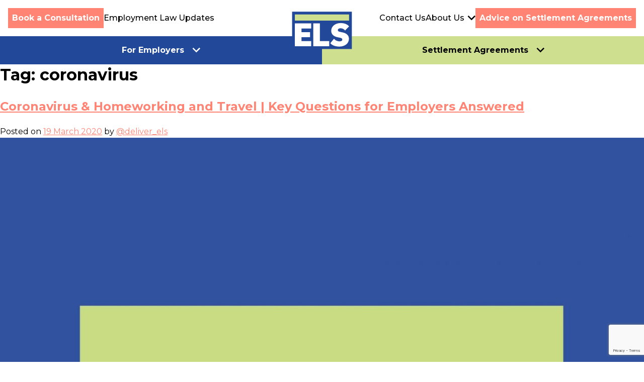

--- FILE ---
content_type: text/html; charset=UTF-8
request_url: https://employmentlawservices.com/tag/coronavirus/
body_size: 41195
content:
<!doctype html>
<html lang="en-GB">
<head>
	<meta charset="UTF-8">
	<meta name="viewport" content="width=device-width, initial-scale=1">
	<link rel="profile" href="https://gmpg.org/xfn/11">
    <style id="" media="all">/* cyrillic-ext */
@font-face {
  font-family: 'Montserrat';
  font-style: italic;
  font-weight: 400;
  font-display: swap;
  src: url(/fonts.gstatic.com/s/montserrat/v31/JTUFjIg1_i6t8kCHKm459Wx7xQYXK0vOoz6jq6R9WXV0ppC8MLnbtrVK.woff2) format('woff2');
  unicode-range: U+0460-052F, U+1C80-1C8A, U+20B4, U+2DE0-2DFF, U+A640-A69F, U+FE2E-FE2F;
}
/* cyrillic */
@font-face {
  font-family: 'Montserrat';
  font-style: italic;
  font-weight: 400;
  font-display: swap;
  src: url(/fonts.gstatic.com/s/montserrat/v31/JTUFjIg1_i6t8kCHKm459Wx7xQYXK0vOoz6jq6R9WXx0ppC8MLnbtrVK.woff2) format('woff2');
  unicode-range: U+0301, U+0400-045F, U+0490-0491, U+04B0-04B1, U+2116;
}
/* vietnamese */
@font-face {
  font-family: 'Montserrat';
  font-style: italic;
  font-weight: 400;
  font-display: swap;
  src: url(/fonts.gstatic.com/s/montserrat/v31/JTUFjIg1_i6t8kCHKm459Wx7xQYXK0vOoz6jq6R9WXd0ppC8MLnbtrVK.woff2) format('woff2');
  unicode-range: U+0102-0103, U+0110-0111, U+0128-0129, U+0168-0169, U+01A0-01A1, U+01AF-01B0, U+0300-0301, U+0303-0304, U+0308-0309, U+0323, U+0329, U+1EA0-1EF9, U+20AB;
}
/* latin-ext */
@font-face {
  font-family: 'Montserrat';
  font-style: italic;
  font-weight: 400;
  font-display: swap;
  src: url(/fonts.gstatic.com/s/montserrat/v31/JTUFjIg1_i6t8kCHKm459Wx7xQYXK0vOoz6jq6R9WXZ0ppC8MLnbtrVK.woff2) format('woff2');
  unicode-range: U+0100-02BA, U+02BD-02C5, U+02C7-02CC, U+02CE-02D7, U+02DD-02FF, U+0304, U+0308, U+0329, U+1D00-1DBF, U+1E00-1E9F, U+1EF2-1EFF, U+2020, U+20A0-20AB, U+20AD-20C0, U+2113, U+2C60-2C7F, U+A720-A7FF;
}
/* latin */
@font-face {
  font-family: 'Montserrat';
  font-style: italic;
  font-weight: 400;
  font-display: swap;
  src: url(/fonts.gstatic.com/s/montserrat/v31/JTUFjIg1_i6t8kCHKm459Wx7xQYXK0vOoz6jq6R9WXh0ppC8MLnbtg.woff2) format('woff2');
  unicode-range: U+0000-00FF, U+0131, U+0152-0153, U+02BB-02BC, U+02C6, U+02DA, U+02DC, U+0304, U+0308, U+0329, U+2000-206F, U+20AC, U+2122, U+2191, U+2193, U+2212, U+2215, U+FEFF, U+FFFD;
}
/* cyrillic-ext */
@font-face {
  font-family: 'Montserrat';
  font-style: normal;
  font-weight: 100;
  font-display: swap;
  src: url(/fonts.gstatic.com/s/montserrat/v31/JTUSjIg1_i6t8kCHKm459WRhyyTh89ZNpQ.woff2) format('woff2');
  unicode-range: U+0460-052F, U+1C80-1C8A, U+20B4, U+2DE0-2DFF, U+A640-A69F, U+FE2E-FE2F;
}
/* cyrillic */
@font-face {
  font-family: 'Montserrat';
  font-style: normal;
  font-weight: 100;
  font-display: swap;
  src: url(/fonts.gstatic.com/s/montserrat/v31/JTUSjIg1_i6t8kCHKm459W1hyyTh89ZNpQ.woff2) format('woff2');
  unicode-range: U+0301, U+0400-045F, U+0490-0491, U+04B0-04B1, U+2116;
}
/* vietnamese */
@font-face {
  font-family: 'Montserrat';
  font-style: normal;
  font-weight: 100;
  font-display: swap;
  src: url(/fonts.gstatic.com/s/montserrat/v31/JTUSjIg1_i6t8kCHKm459WZhyyTh89ZNpQ.woff2) format('woff2');
  unicode-range: U+0102-0103, U+0110-0111, U+0128-0129, U+0168-0169, U+01A0-01A1, U+01AF-01B0, U+0300-0301, U+0303-0304, U+0308-0309, U+0323, U+0329, U+1EA0-1EF9, U+20AB;
}
/* latin-ext */
@font-face {
  font-family: 'Montserrat';
  font-style: normal;
  font-weight: 100;
  font-display: swap;
  src: url(/fonts.gstatic.com/s/montserrat/v31/JTUSjIg1_i6t8kCHKm459WdhyyTh89ZNpQ.woff2) format('woff2');
  unicode-range: U+0100-02BA, U+02BD-02C5, U+02C7-02CC, U+02CE-02D7, U+02DD-02FF, U+0304, U+0308, U+0329, U+1D00-1DBF, U+1E00-1E9F, U+1EF2-1EFF, U+2020, U+20A0-20AB, U+20AD-20C0, U+2113, U+2C60-2C7F, U+A720-A7FF;
}
/* latin */
@font-face {
  font-family: 'Montserrat';
  font-style: normal;
  font-weight: 100;
  font-display: swap;
  src: url(/fonts.gstatic.com/s/montserrat/v31/JTUSjIg1_i6t8kCHKm459WlhyyTh89Y.woff2) format('woff2');
  unicode-range: U+0000-00FF, U+0131, U+0152-0153, U+02BB-02BC, U+02C6, U+02DA, U+02DC, U+0304, U+0308, U+0329, U+2000-206F, U+20AC, U+2122, U+2191, U+2193, U+2212, U+2215, U+FEFF, U+FFFD;
}
/* cyrillic-ext */
@font-face {
  font-family: 'Montserrat';
  font-style: normal;
  font-weight: 200;
  font-display: swap;
  src: url(/fonts.gstatic.com/s/montserrat/v31/JTUSjIg1_i6t8kCHKm459WRhyyTh89ZNpQ.woff2) format('woff2');
  unicode-range: U+0460-052F, U+1C80-1C8A, U+20B4, U+2DE0-2DFF, U+A640-A69F, U+FE2E-FE2F;
}
/* cyrillic */
@font-face {
  font-family: 'Montserrat';
  font-style: normal;
  font-weight: 200;
  font-display: swap;
  src: url(/fonts.gstatic.com/s/montserrat/v31/JTUSjIg1_i6t8kCHKm459W1hyyTh89ZNpQ.woff2) format('woff2');
  unicode-range: U+0301, U+0400-045F, U+0490-0491, U+04B0-04B1, U+2116;
}
/* vietnamese */
@font-face {
  font-family: 'Montserrat';
  font-style: normal;
  font-weight: 200;
  font-display: swap;
  src: url(/fonts.gstatic.com/s/montserrat/v31/JTUSjIg1_i6t8kCHKm459WZhyyTh89ZNpQ.woff2) format('woff2');
  unicode-range: U+0102-0103, U+0110-0111, U+0128-0129, U+0168-0169, U+01A0-01A1, U+01AF-01B0, U+0300-0301, U+0303-0304, U+0308-0309, U+0323, U+0329, U+1EA0-1EF9, U+20AB;
}
/* latin-ext */
@font-face {
  font-family: 'Montserrat';
  font-style: normal;
  font-weight: 200;
  font-display: swap;
  src: url(/fonts.gstatic.com/s/montserrat/v31/JTUSjIg1_i6t8kCHKm459WdhyyTh89ZNpQ.woff2) format('woff2');
  unicode-range: U+0100-02BA, U+02BD-02C5, U+02C7-02CC, U+02CE-02D7, U+02DD-02FF, U+0304, U+0308, U+0329, U+1D00-1DBF, U+1E00-1E9F, U+1EF2-1EFF, U+2020, U+20A0-20AB, U+20AD-20C0, U+2113, U+2C60-2C7F, U+A720-A7FF;
}
/* latin */
@font-face {
  font-family: 'Montserrat';
  font-style: normal;
  font-weight: 200;
  font-display: swap;
  src: url(/fonts.gstatic.com/s/montserrat/v31/JTUSjIg1_i6t8kCHKm459WlhyyTh89Y.woff2) format('woff2');
  unicode-range: U+0000-00FF, U+0131, U+0152-0153, U+02BB-02BC, U+02C6, U+02DA, U+02DC, U+0304, U+0308, U+0329, U+2000-206F, U+20AC, U+2122, U+2191, U+2193, U+2212, U+2215, U+FEFF, U+FFFD;
}
/* cyrillic-ext */
@font-face {
  font-family: 'Montserrat';
  font-style: normal;
  font-weight: 300;
  font-display: swap;
  src: url(/fonts.gstatic.com/s/montserrat/v31/JTUSjIg1_i6t8kCHKm459WRhyyTh89ZNpQ.woff2) format('woff2');
  unicode-range: U+0460-052F, U+1C80-1C8A, U+20B4, U+2DE0-2DFF, U+A640-A69F, U+FE2E-FE2F;
}
/* cyrillic */
@font-face {
  font-family: 'Montserrat';
  font-style: normal;
  font-weight: 300;
  font-display: swap;
  src: url(/fonts.gstatic.com/s/montserrat/v31/JTUSjIg1_i6t8kCHKm459W1hyyTh89ZNpQ.woff2) format('woff2');
  unicode-range: U+0301, U+0400-045F, U+0490-0491, U+04B0-04B1, U+2116;
}
/* vietnamese */
@font-face {
  font-family: 'Montserrat';
  font-style: normal;
  font-weight: 300;
  font-display: swap;
  src: url(/fonts.gstatic.com/s/montserrat/v31/JTUSjIg1_i6t8kCHKm459WZhyyTh89ZNpQ.woff2) format('woff2');
  unicode-range: U+0102-0103, U+0110-0111, U+0128-0129, U+0168-0169, U+01A0-01A1, U+01AF-01B0, U+0300-0301, U+0303-0304, U+0308-0309, U+0323, U+0329, U+1EA0-1EF9, U+20AB;
}
/* latin-ext */
@font-face {
  font-family: 'Montserrat';
  font-style: normal;
  font-weight: 300;
  font-display: swap;
  src: url(/fonts.gstatic.com/s/montserrat/v31/JTUSjIg1_i6t8kCHKm459WdhyyTh89ZNpQ.woff2) format('woff2');
  unicode-range: U+0100-02BA, U+02BD-02C5, U+02C7-02CC, U+02CE-02D7, U+02DD-02FF, U+0304, U+0308, U+0329, U+1D00-1DBF, U+1E00-1E9F, U+1EF2-1EFF, U+2020, U+20A0-20AB, U+20AD-20C0, U+2113, U+2C60-2C7F, U+A720-A7FF;
}
/* latin */
@font-face {
  font-family: 'Montserrat';
  font-style: normal;
  font-weight: 300;
  font-display: swap;
  src: url(/fonts.gstatic.com/s/montserrat/v31/JTUSjIg1_i6t8kCHKm459WlhyyTh89Y.woff2) format('woff2');
  unicode-range: U+0000-00FF, U+0131, U+0152-0153, U+02BB-02BC, U+02C6, U+02DA, U+02DC, U+0304, U+0308, U+0329, U+2000-206F, U+20AC, U+2122, U+2191, U+2193, U+2212, U+2215, U+FEFF, U+FFFD;
}
/* cyrillic-ext */
@font-face {
  font-family: 'Montserrat';
  font-style: normal;
  font-weight: 400;
  font-display: swap;
  src: url(/fonts.gstatic.com/s/montserrat/v31/JTUSjIg1_i6t8kCHKm459WRhyyTh89ZNpQ.woff2) format('woff2');
  unicode-range: U+0460-052F, U+1C80-1C8A, U+20B4, U+2DE0-2DFF, U+A640-A69F, U+FE2E-FE2F;
}
/* cyrillic */
@font-face {
  font-family: 'Montserrat';
  font-style: normal;
  font-weight: 400;
  font-display: swap;
  src: url(/fonts.gstatic.com/s/montserrat/v31/JTUSjIg1_i6t8kCHKm459W1hyyTh89ZNpQ.woff2) format('woff2');
  unicode-range: U+0301, U+0400-045F, U+0490-0491, U+04B0-04B1, U+2116;
}
/* vietnamese */
@font-face {
  font-family: 'Montserrat';
  font-style: normal;
  font-weight: 400;
  font-display: swap;
  src: url(/fonts.gstatic.com/s/montserrat/v31/JTUSjIg1_i6t8kCHKm459WZhyyTh89ZNpQ.woff2) format('woff2');
  unicode-range: U+0102-0103, U+0110-0111, U+0128-0129, U+0168-0169, U+01A0-01A1, U+01AF-01B0, U+0300-0301, U+0303-0304, U+0308-0309, U+0323, U+0329, U+1EA0-1EF9, U+20AB;
}
/* latin-ext */
@font-face {
  font-family: 'Montserrat';
  font-style: normal;
  font-weight: 400;
  font-display: swap;
  src: url(/fonts.gstatic.com/s/montserrat/v31/JTUSjIg1_i6t8kCHKm459WdhyyTh89ZNpQ.woff2) format('woff2');
  unicode-range: U+0100-02BA, U+02BD-02C5, U+02C7-02CC, U+02CE-02D7, U+02DD-02FF, U+0304, U+0308, U+0329, U+1D00-1DBF, U+1E00-1E9F, U+1EF2-1EFF, U+2020, U+20A0-20AB, U+20AD-20C0, U+2113, U+2C60-2C7F, U+A720-A7FF;
}
/* latin */
@font-face {
  font-family: 'Montserrat';
  font-style: normal;
  font-weight: 400;
  font-display: swap;
  src: url(/fonts.gstatic.com/s/montserrat/v31/JTUSjIg1_i6t8kCHKm459WlhyyTh89Y.woff2) format('woff2');
  unicode-range: U+0000-00FF, U+0131, U+0152-0153, U+02BB-02BC, U+02C6, U+02DA, U+02DC, U+0304, U+0308, U+0329, U+2000-206F, U+20AC, U+2122, U+2191, U+2193, U+2212, U+2215, U+FEFF, U+FFFD;
}
/* cyrillic-ext */
@font-face {
  font-family: 'Montserrat';
  font-style: normal;
  font-weight: 500;
  font-display: swap;
  src: url(/fonts.gstatic.com/s/montserrat/v31/JTUSjIg1_i6t8kCHKm459WRhyyTh89ZNpQ.woff2) format('woff2');
  unicode-range: U+0460-052F, U+1C80-1C8A, U+20B4, U+2DE0-2DFF, U+A640-A69F, U+FE2E-FE2F;
}
/* cyrillic */
@font-face {
  font-family: 'Montserrat';
  font-style: normal;
  font-weight: 500;
  font-display: swap;
  src: url(/fonts.gstatic.com/s/montserrat/v31/JTUSjIg1_i6t8kCHKm459W1hyyTh89ZNpQ.woff2) format('woff2');
  unicode-range: U+0301, U+0400-045F, U+0490-0491, U+04B0-04B1, U+2116;
}
/* vietnamese */
@font-face {
  font-family: 'Montserrat';
  font-style: normal;
  font-weight: 500;
  font-display: swap;
  src: url(/fonts.gstatic.com/s/montserrat/v31/JTUSjIg1_i6t8kCHKm459WZhyyTh89ZNpQ.woff2) format('woff2');
  unicode-range: U+0102-0103, U+0110-0111, U+0128-0129, U+0168-0169, U+01A0-01A1, U+01AF-01B0, U+0300-0301, U+0303-0304, U+0308-0309, U+0323, U+0329, U+1EA0-1EF9, U+20AB;
}
/* latin-ext */
@font-face {
  font-family: 'Montserrat';
  font-style: normal;
  font-weight: 500;
  font-display: swap;
  src: url(/fonts.gstatic.com/s/montserrat/v31/JTUSjIg1_i6t8kCHKm459WdhyyTh89ZNpQ.woff2) format('woff2');
  unicode-range: U+0100-02BA, U+02BD-02C5, U+02C7-02CC, U+02CE-02D7, U+02DD-02FF, U+0304, U+0308, U+0329, U+1D00-1DBF, U+1E00-1E9F, U+1EF2-1EFF, U+2020, U+20A0-20AB, U+20AD-20C0, U+2113, U+2C60-2C7F, U+A720-A7FF;
}
/* latin */
@font-face {
  font-family: 'Montserrat';
  font-style: normal;
  font-weight: 500;
  font-display: swap;
  src: url(/fonts.gstatic.com/s/montserrat/v31/JTUSjIg1_i6t8kCHKm459WlhyyTh89Y.woff2) format('woff2');
  unicode-range: U+0000-00FF, U+0131, U+0152-0153, U+02BB-02BC, U+02C6, U+02DA, U+02DC, U+0304, U+0308, U+0329, U+2000-206F, U+20AC, U+2122, U+2191, U+2193, U+2212, U+2215, U+FEFF, U+FFFD;
}
/* cyrillic-ext */
@font-face {
  font-family: 'Montserrat';
  font-style: normal;
  font-weight: 600;
  font-display: swap;
  src: url(/fonts.gstatic.com/s/montserrat/v31/JTUSjIg1_i6t8kCHKm459WRhyyTh89ZNpQ.woff2) format('woff2');
  unicode-range: U+0460-052F, U+1C80-1C8A, U+20B4, U+2DE0-2DFF, U+A640-A69F, U+FE2E-FE2F;
}
/* cyrillic */
@font-face {
  font-family: 'Montserrat';
  font-style: normal;
  font-weight: 600;
  font-display: swap;
  src: url(/fonts.gstatic.com/s/montserrat/v31/JTUSjIg1_i6t8kCHKm459W1hyyTh89ZNpQ.woff2) format('woff2');
  unicode-range: U+0301, U+0400-045F, U+0490-0491, U+04B0-04B1, U+2116;
}
/* vietnamese */
@font-face {
  font-family: 'Montserrat';
  font-style: normal;
  font-weight: 600;
  font-display: swap;
  src: url(/fonts.gstatic.com/s/montserrat/v31/JTUSjIg1_i6t8kCHKm459WZhyyTh89ZNpQ.woff2) format('woff2');
  unicode-range: U+0102-0103, U+0110-0111, U+0128-0129, U+0168-0169, U+01A0-01A1, U+01AF-01B0, U+0300-0301, U+0303-0304, U+0308-0309, U+0323, U+0329, U+1EA0-1EF9, U+20AB;
}
/* latin-ext */
@font-face {
  font-family: 'Montserrat';
  font-style: normal;
  font-weight: 600;
  font-display: swap;
  src: url(/fonts.gstatic.com/s/montserrat/v31/JTUSjIg1_i6t8kCHKm459WdhyyTh89ZNpQ.woff2) format('woff2');
  unicode-range: U+0100-02BA, U+02BD-02C5, U+02C7-02CC, U+02CE-02D7, U+02DD-02FF, U+0304, U+0308, U+0329, U+1D00-1DBF, U+1E00-1E9F, U+1EF2-1EFF, U+2020, U+20A0-20AB, U+20AD-20C0, U+2113, U+2C60-2C7F, U+A720-A7FF;
}
/* latin */
@font-face {
  font-family: 'Montserrat';
  font-style: normal;
  font-weight: 600;
  font-display: swap;
  src: url(/fonts.gstatic.com/s/montserrat/v31/JTUSjIg1_i6t8kCHKm459WlhyyTh89Y.woff2) format('woff2');
  unicode-range: U+0000-00FF, U+0131, U+0152-0153, U+02BB-02BC, U+02C6, U+02DA, U+02DC, U+0304, U+0308, U+0329, U+2000-206F, U+20AC, U+2122, U+2191, U+2193, U+2212, U+2215, U+FEFF, U+FFFD;
}
/* cyrillic-ext */
@font-face {
  font-family: 'Montserrat';
  font-style: normal;
  font-weight: 700;
  font-display: swap;
  src: url(/fonts.gstatic.com/s/montserrat/v31/JTUSjIg1_i6t8kCHKm459WRhyyTh89ZNpQ.woff2) format('woff2');
  unicode-range: U+0460-052F, U+1C80-1C8A, U+20B4, U+2DE0-2DFF, U+A640-A69F, U+FE2E-FE2F;
}
/* cyrillic */
@font-face {
  font-family: 'Montserrat';
  font-style: normal;
  font-weight: 700;
  font-display: swap;
  src: url(/fonts.gstatic.com/s/montserrat/v31/JTUSjIg1_i6t8kCHKm459W1hyyTh89ZNpQ.woff2) format('woff2');
  unicode-range: U+0301, U+0400-045F, U+0490-0491, U+04B0-04B1, U+2116;
}
/* vietnamese */
@font-face {
  font-family: 'Montserrat';
  font-style: normal;
  font-weight: 700;
  font-display: swap;
  src: url(/fonts.gstatic.com/s/montserrat/v31/JTUSjIg1_i6t8kCHKm459WZhyyTh89ZNpQ.woff2) format('woff2');
  unicode-range: U+0102-0103, U+0110-0111, U+0128-0129, U+0168-0169, U+01A0-01A1, U+01AF-01B0, U+0300-0301, U+0303-0304, U+0308-0309, U+0323, U+0329, U+1EA0-1EF9, U+20AB;
}
/* latin-ext */
@font-face {
  font-family: 'Montserrat';
  font-style: normal;
  font-weight: 700;
  font-display: swap;
  src: url(/fonts.gstatic.com/s/montserrat/v31/JTUSjIg1_i6t8kCHKm459WdhyyTh89ZNpQ.woff2) format('woff2');
  unicode-range: U+0100-02BA, U+02BD-02C5, U+02C7-02CC, U+02CE-02D7, U+02DD-02FF, U+0304, U+0308, U+0329, U+1D00-1DBF, U+1E00-1E9F, U+1EF2-1EFF, U+2020, U+20A0-20AB, U+20AD-20C0, U+2113, U+2C60-2C7F, U+A720-A7FF;
}
/* latin */
@font-face {
  font-family: 'Montserrat';
  font-style: normal;
  font-weight: 700;
  font-display: swap;
  src: url(/fonts.gstatic.com/s/montserrat/v31/JTUSjIg1_i6t8kCHKm459WlhyyTh89Y.woff2) format('woff2');
  unicode-range: U+0000-00FF, U+0131, U+0152-0153, U+02BB-02BC, U+02C6, U+02DA, U+02DC, U+0304, U+0308, U+0329, U+2000-206F, U+20AC, U+2122, U+2191, U+2193, U+2212, U+2215, U+FEFF, U+FFFD;
}
/* cyrillic-ext */
@font-face {
  font-family: 'Montserrat';
  font-style: normal;
  font-weight: 800;
  font-display: swap;
  src: url(/fonts.gstatic.com/s/montserrat/v31/JTUSjIg1_i6t8kCHKm459WRhyyTh89ZNpQ.woff2) format('woff2');
  unicode-range: U+0460-052F, U+1C80-1C8A, U+20B4, U+2DE0-2DFF, U+A640-A69F, U+FE2E-FE2F;
}
/* cyrillic */
@font-face {
  font-family: 'Montserrat';
  font-style: normal;
  font-weight: 800;
  font-display: swap;
  src: url(/fonts.gstatic.com/s/montserrat/v31/JTUSjIg1_i6t8kCHKm459W1hyyTh89ZNpQ.woff2) format('woff2');
  unicode-range: U+0301, U+0400-045F, U+0490-0491, U+04B0-04B1, U+2116;
}
/* vietnamese */
@font-face {
  font-family: 'Montserrat';
  font-style: normal;
  font-weight: 800;
  font-display: swap;
  src: url(/fonts.gstatic.com/s/montserrat/v31/JTUSjIg1_i6t8kCHKm459WZhyyTh89ZNpQ.woff2) format('woff2');
  unicode-range: U+0102-0103, U+0110-0111, U+0128-0129, U+0168-0169, U+01A0-01A1, U+01AF-01B0, U+0300-0301, U+0303-0304, U+0308-0309, U+0323, U+0329, U+1EA0-1EF9, U+20AB;
}
/* latin-ext */
@font-face {
  font-family: 'Montserrat';
  font-style: normal;
  font-weight: 800;
  font-display: swap;
  src: url(/fonts.gstatic.com/s/montserrat/v31/JTUSjIg1_i6t8kCHKm459WdhyyTh89ZNpQ.woff2) format('woff2');
  unicode-range: U+0100-02BA, U+02BD-02C5, U+02C7-02CC, U+02CE-02D7, U+02DD-02FF, U+0304, U+0308, U+0329, U+1D00-1DBF, U+1E00-1E9F, U+1EF2-1EFF, U+2020, U+20A0-20AB, U+20AD-20C0, U+2113, U+2C60-2C7F, U+A720-A7FF;
}
/* latin */
@font-face {
  font-family: 'Montserrat';
  font-style: normal;
  font-weight: 800;
  font-display: swap;
  src: url(/fonts.gstatic.com/s/montserrat/v31/JTUSjIg1_i6t8kCHKm459WlhyyTh89Y.woff2) format('woff2');
  unicode-range: U+0000-00FF, U+0131, U+0152-0153, U+02BB-02BC, U+02C6, U+02DA, U+02DC, U+0304, U+0308, U+0329, U+2000-206F, U+20AC, U+2122, U+2191, U+2193, U+2212, U+2215, U+FEFF, U+FFFD;
}
/* cyrillic-ext */
@font-face {
  font-family: 'Montserrat';
  font-style: normal;
  font-weight: 900;
  font-display: swap;
  src: url(/fonts.gstatic.com/s/montserrat/v31/JTUSjIg1_i6t8kCHKm459WRhyyTh89ZNpQ.woff2) format('woff2');
  unicode-range: U+0460-052F, U+1C80-1C8A, U+20B4, U+2DE0-2DFF, U+A640-A69F, U+FE2E-FE2F;
}
/* cyrillic */
@font-face {
  font-family: 'Montserrat';
  font-style: normal;
  font-weight: 900;
  font-display: swap;
  src: url(/fonts.gstatic.com/s/montserrat/v31/JTUSjIg1_i6t8kCHKm459W1hyyTh89ZNpQ.woff2) format('woff2');
  unicode-range: U+0301, U+0400-045F, U+0490-0491, U+04B0-04B1, U+2116;
}
/* vietnamese */
@font-face {
  font-family: 'Montserrat';
  font-style: normal;
  font-weight: 900;
  font-display: swap;
  src: url(/fonts.gstatic.com/s/montserrat/v31/JTUSjIg1_i6t8kCHKm459WZhyyTh89ZNpQ.woff2) format('woff2');
  unicode-range: U+0102-0103, U+0110-0111, U+0128-0129, U+0168-0169, U+01A0-01A1, U+01AF-01B0, U+0300-0301, U+0303-0304, U+0308-0309, U+0323, U+0329, U+1EA0-1EF9, U+20AB;
}
/* latin-ext */
@font-face {
  font-family: 'Montserrat';
  font-style: normal;
  font-weight: 900;
  font-display: swap;
  src: url(/fonts.gstatic.com/s/montserrat/v31/JTUSjIg1_i6t8kCHKm459WdhyyTh89ZNpQ.woff2) format('woff2');
  unicode-range: U+0100-02BA, U+02BD-02C5, U+02C7-02CC, U+02CE-02D7, U+02DD-02FF, U+0304, U+0308, U+0329, U+1D00-1DBF, U+1E00-1E9F, U+1EF2-1EFF, U+2020, U+20A0-20AB, U+20AD-20C0, U+2113, U+2C60-2C7F, U+A720-A7FF;
}
/* latin */
@font-face {
  font-family: 'Montserrat';
  font-style: normal;
  font-weight: 900;
  font-display: swap;
  src: url(/fonts.gstatic.com/s/montserrat/v31/JTUSjIg1_i6t8kCHKm459WlhyyTh89Y.woff2) format('woff2');
  unicode-range: U+0000-00FF, U+0131, U+0152-0153, U+02BB-02BC, U+02C6, U+02DA, U+02DC, U+0304, U+0308, U+0329, U+2000-206F, U+20AC, U+2122, U+2191, U+2193, U+2212, U+2215, U+FEFF, U+FFFD;
}
</style>
    <link rel="stylesheet" href="https://cdn.jsdelivr.net/npm/swiper@8/swiper-bundle.min.css"/>
    <script src="https://ajax.googleapis.com/ajax/libs/jquery/1.7.1/jquery.min.js" type="text/javascript"></script>
	<link rel="dns-prefetch" href="//cdn.hu-manity.co" />
		<!-- Cookie Compliance -->
		<script type="text/javascript">var huOptions = {"appID":"employmentlawservicescom-3c64c78","currentLanguage":"en","blocking":false,"globalCookie":false,"isAdmin":false,"privacyConsent":true,"forms":[]};</script>
		<script type="text/javascript" src="https://cdn.hu-manity.co/hu-banner.min.js"></script><meta name="viewport" content="width=device-width, initial-scale=1.0">
<meta name='robots' content='index, follow, max-image-preview:large, max-snippet:-1, max-video-preview:-1' />

	<!-- This site is optimized with the Yoast SEO plugin v26.8 - https://yoast.com/product/yoast-seo-wordpress/ -->
	<title>coronavirus Archives | Employment Law Services (ELS) LTD</title>
	<link rel="canonical" href="https://employmentlawservices.com/tag/coronavirus/" />
	<meta property="og:locale" content="en_GB" />
	<meta property="og:type" content="article" />
	<meta property="og:title" content="coronavirus Archives | Employment Law Services (ELS) LTD" />
	<meta property="og:url" content="https://employmentlawservices.com/tag/coronavirus/" />
	<meta property="og:site_name" content="Employment Law Services (ELS) LTD" />
	<meta name="twitter:card" content="summary_large_image" />
	<script type="application/ld+json" class="yoast-schema-graph">{"@context":"https://schema.org","@graph":[{"@type":"CollectionPage","@id":"https://employmentlawservices.com/tag/coronavirus/","url":"https://employmentlawservices.com/tag/coronavirus/","name":"coronavirus Archives | Employment Law Services (ELS) LTD","isPartOf":{"@id":"https://employmentlawservices.com/#website"},"primaryImageOfPage":{"@id":"https://employmentlawservices.com/tag/coronavirus/#primaryimage"},"image":{"@id":"https://employmentlawservices.com/tag/coronavirus/#primaryimage"},"thumbnailUrl":"https://employmentlawservices.com/wp-content/uploads/2019/01/ELS-Logo-Social-Icon-v2.jpg","breadcrumb":{"@id":"https://employmentlawservices.com/tag/coronavirus/#breadcrumb"},"inLanguage":"en-GB"},{"@type":"ImageObject","inLanguage":"en-GB","@id":"https://employmentlawservices.com/tag/coronavirus/#primaryimage","url":"https://employmentlawservices.com/wp-content/uploads/2019/01/ELS-Logo-Social-Icon-v2.jpg","contentUrl":"https://employmentlawservices.com/wp-content/uploads/2019/01/ELS-Logo-Social-Icon-v2.jpg","width":1742,"height":1742,"caption":"ELS-Logo-Social-Icon-v2"},{"@type":"BreadcrumbList","@id":"https://employmentlawservices.com/tag/coronavirus/#breadcrumb","itemListElement":[{"@type":"ListItem","position":1,"name":"Home","item":"https://employmentlawservices.com/"},{"@type":"ListItem","position":2,"name":"coronavirus"}]},{"@type":"WebSite","@id":"https://employmentlawservices.com/#website","url":"https://employmentlawservices.com/","name":"Employment Law Services (ELS) LTD","description":"","publisher":{"@id":"https://employmentlawservices.com/#organization"},"potentialAction":[{"@type":"SearchAction","target":{"@type":"EntryPoint","urlTemplate":"https://employmentlawservices.com/?s={search_term_string}"},"query-input":{"@type":"PropertyValueSpecification","valueRequired":true,"valueName":"search_term_string"}}],"inLanguage":"en-GB"},{"@type":"Organization","@id":"https://employmentlawservices.com/#organization","name":"Employment Law Services (ELS) LTD","url":"https://employmentlawservices.com/","logo":{"@type":"ImageObject","inLanguage":"en-GB","@id":"https://employmentlawservices.com/#/schema/logo/image/","url":"https://employmentlawservices.com/wp-content/uploads/2023/02/ELS-Logo.png","contentUrl":"https://employmentlawservices.com/wp-content/uploads/2023/02/ELS-Logo.png","width":512,"height":512,"caption":"Employment Law Services (ELS) LTD"},"image":{"@id":"https://employmentlawservices.com/#/schema/logo/image/"}}]}</script>
	<!-- / Yoast SEO plugin. -->


<link rel="alternate" type="application/rss+xml" title="Employment Law Services (ELS) LTD &raquo; Feed" href="https://employmentlawservices.com/feed/" />
<link rel="alternate" type="application/rss+xml" title="Employment Law Services (ELS) LTD &raquo; Comments Feed" href="https://employmentlawservices.com/comments/feed/" />
<link rel="alternate" type="application/rss+xml" title="Employment Law Services (ELS) LTD &raquo; coronavirus Tag Feed" href="https://employmentlawservices.com/tag/coronavirus/feed/" />
		<style>
			.lazyload,
			.lazyloading {
				max-width: 100%;
			}
		</style>
		<style id='wp-img-auto-sizes-contain-inline-css'>
img:is([sizes=auto i],[sizes^="auto," i]){contain-intrinsic-size:3000px 1500px}
/*# sourceURL=wp-img-auto-sizes-contain-inline-css */
</style>
<style id='wp-emoji-styles-inline-css'>

	img.wp-smiley, img.emoji {
		display: inline !important;
		border: none !important;
		box-shadow: none !important;
		height: 1em !important;
		width: 1em !important;
		margin: 0 0.07em !important;
		vertical-align: -0.1em !important;
		background: none !important;
		padding: 0 !important;
	}
/*# sourceURL=wp-emoji-styles-inline-css */
</style>
<style id='wp-block-library-inline-css'>
:root{--wp-block-synced-color:#7a00df;--wp-block-synced-color--rgb:122,0,223;--wp-bound-block-color:var(--wp-block-synced-color);--wp-editor-canvas-background:#ddd;--wp-admin-theme-color:#007cba;--wp-admin-theme-color--rgb:0,124,186;--wp-admin-theme-color-darker-10:#006ba1;--wp-admin-theme-color-darker-10--rgb:0,107,160.5;--wp-admin-theme-color-darker-20:#005a87;--wp-admin-theme-color-darker-20--rgb:0,90,135;--wp-admin-border-width-focus:2px}@media (min-resolution:192dpi){:root{--wp-admin-border-width-focus:1.5px}}.wp-element-button{cursor:pointer}:root .has-very-light-gray-background-color{background-color:#eee}:root .has-very-dark-gray-background-color{background-color:#313131}:root .has-very-light-gray-color{color:#eee}:root .has-very-dark-gray-color{color:#313131}:root .has-vivid-green-cyan-to-vivid-cyan-blue-gradient-background{background:linear-gradient(135deg,#00d084,#0693e3)}:root .has-purple-crush-gradient-background{background:linear-gradient(135deg,#34e2e4,#4721fb 50%,#ab1dfe)}:root .has-hazy-dawn-gradient-background{background:linear-gradient(135deg,#faaca8,#dad0ec)}:root .has-subdued-olive-gradient-background{background:linear-gradient(135deg,#fafae1,#67a671)}:root .has-atomic-cream-gradient-background{background:linear-gradient(135deg,#fdd79a,#004a59)}:root .has-nightshade-gradient-background{background:linear-gradient(135deg,#330968,#31cdcf)}:root .has-midnight-gradient-background{background:linear-gradient(135deg,#020381,#2874fc)}:root{--wp--preset--font-size--normal:16px;--wp--preset--font-size--huge:42px}.has-regular-font-size{font-size:1em}.has-larger-font-size{font-size:2.625em}.has-normal-font-size{font-size:var(--wp--preset--font-size--normal)}.has-huge-font-size{font-size:var(--wp--preset--font-size--huge)}.has-text-align-center{text-align:center}.has-text-align-left{text-align:left}.has-text-align-right{text-align:right}.has-fit-text{white-space:nowrap!important}#end-resizable-editor-section{display:none}.aligncenter{clear:both}.items-justified-left{justify-content:flex-start}.items-justified-center{justify-content:center}.items-justified-right{justify-content:flex-end}.items-justified-space-between{justify-content:space-between}.screen-reader-text{border:0;clip-path:inset(50%);height:1px;margin:-1px;overflow:hidden;padding:0;position:absolute;width:1px;word-wrap:normal!important}.screen-reader-text:focus{background-color:#ddd;clip-path:none;color:#444;display:block;font-size:1em;height:auto;left:5px;line-height:normal;padding:15px 23px 14px;text-decoration:none;top:5px;width:auto;z-index:100000}html :where(.has-border-color){border-style:solid}html :where([style*=border-top-color]){border-top-style:solid}html :where([style*=border-right-color]){border-right-style:solid}html :where([style*=border-bottom-color]){border-bottom-style:solid}html :where([style*=border-left-color]){border-left-style:solid}html :where([style*=border-width]){border-style:solid}html :where([style*=border-top-width]){border-top-style:solid}html :where([style*=border-right-width]){border-right-style:solid}html :where([style*=border-bottom-width]){border-bottom-style:solid}html :where([style*=border-left-width]){border-left-style:solid}html :where(img[class*=wp-image-]){height:auto;max-width:100%}:where(figure){margin:0 0 1em}html :where(.is-position-sticky){--wp-admin--admin-bar--position-offset:var(--wp-admin--admin-bar--height,0px)}@media screen and (max-width:600px){html :where(.is-position-sticky){--wp-admin--admin-bar--position-offset:0px}}

/*# sourceURL=wp-block-library-inline-css */
</style><style id='wp-block-archives-inline-css'>
.wp-block-archives{box-sizing:border-box}.wp-block-archives-dropdown label{display:block}
/*# sourceURL=https://employmentlawservices.com/wp-includes/blocks/archives/style.min.css */
</style>
<style id='wp-block-categories-inline-css'>
.wp-block-categories{box-sizing:border-box}.wp-block-categories.alignleft{margin-right:2em}.wp-block-categories.alignright{margin-left:2em}.wp-block-categories.wp-block-categories-dropdown.aligncenter{text-align:center}.wp-block-categories .wp-block-categories__label{display:block;width:100%}
/*# sourceURL=https://employmentlawservices.com/wp-includes/blocks/categories/style.min.css */
</style>
<style id='wp-block-heading-inline-css'>
h1:where(.wp-block-heading).has-background,h2:where(.wp-block-heading).has-background,h3:where(.wp-block-heading).has-background,h4:where(.wp-block-heading).has-background,h5:where(.wp-block-heading).has-background,h6:where(.wp-block-heading).has-background{padding:1.25em 2.375em}h1.has-text-align-left[style*=writing-mode]:where([style*=vertical-lr]),h1.has-text-align-right[style*=writing-mode]:where([style*=vertical-rl]),h2.has-text-align-left[style*=writing-mode]:where([style*=vertical-lr]),h2.has-text-align-right[style*=writing-mode]:where([style*=vertical-rl]),h3.has-text-align-left[style*=writing-mode]:where([style*=vertical-lr]),h3.has-text-align-right[style*=writing-mode]:where([style*=vertical-rl]),h4.has-text-align-left[style*=writing-mode]:where([style*=vertical-lr]),h4.has-text-align-right[style*=writing-mode]:where([style*=vertical-rl]),h5.has-text-align-left[style*=writing-mode]:where([style*=vertical-lr]),h5.has-text-align-right[style*=writing-mode]:where([style*=vertical-rl]),h6.has-text-align-left[style*=writing-mode]:where([style*=vertical-lr]),h6.has-text-align-right[style*=writing-mode]:where([style*=vertical-rl]){rotate:180deg}
/*# sourceURL=https://employmentlawservices.com/wp-includes/blocks/heading/style.min.css */
</style>
<style id='wp-block-image-inline-css'>
.wp-block-image>a,.wp-block-image>figure>a{display:inline-block}.wp-block-image img{box-sizing:border-box;height:auto;max-width:100%;vertical-align:bottom}@media not (prefers-reduced-motion){.wp-block-image img.hide{visibility:hidden}.wp-block-image img.show{animation:show-content-image .4s}}.wp-block-image[style*=border-radius] img,.wp-block-image[style*=border-radius]>a{border-radius:inherit}.wp-block-image.has-custom-border img{box-sizing:border-box}.wp-block-image.aligncenter{text-align:center}.wp-block-image.alignfull>a,.wp-block-image.alignwide>a{width:100%}.wp-block-image.alignfull img,.wp-block-image.alignwide img{height:auto;width:100%}.wp-block-image .aligncenter,.wp-block-image .alignleft,.wp-block-image .alignright,.wp-block-image.aligncenter,.wp-block-image.alignleft,.wp-block-image.alignright{display:table}.wp-block-image .aligncenter>figcaption,.wp-block-image .alignleft>figcaption,.wp-block-image .alignright>figcaption,.wp-block-image.aligncenter>figcaption,.wp-block-image.alignleft>figcaption,.wp-block-image.alignright>figcaption{caption-side:bottom;display:table-caption}.wp-block-image .alignleft{float:left;margin:.5em 1em .5em 0}.wp-block-image .alignright{float:right;margin:.5em 0 .5em 1em}.wp-block-image .aligncenter{margin-left:auto;margin-right:auto}.wp-block-image :where(figcaption){margin-bottom:1em;margin-top:.5em}.wp-block-image.is-style-circle-mask img{border-radius:9999px}@supports ((-webkit-mask-image:none) or (mask-image:none)) or (-webkit-mask-image:none){.wp-block-image.is-style-circle-mask img{border-radius:0;-webkit-mask-image:url('data:image/svg+xml;utf8,<svg viewBox="0 0 100 100" xmlns="http://www.w3.org/2000/svg"><circle cx="50" cy="50" r="50"/></svg>');mask-image:url('data:image/svg+xml;utf8,<svg viewBox="0 0 100 100" xmlns="http://www.w3.org/2000/svg"><circle cx="50" cy="50" r="50"/></svg>');mask-mode:alpha;-webkit-mask-position:center;mask-position:center;-webkit-mask-repeat:no-repeat;mask-repeat:no-repeat;-webkit-mask-size:contain;mask-size:contain}}:root :where(.wp-block-image.is-style-rounded img,.wp-block-image .is-style-rounded img){border-radius:9999px}.wp-block-image figure{margin:0}.wp-lightbox-container{display:flex;flex-direction:column;position:relative}.wp-lightbox-container img{cursor:zoom-in}.wp-lightbox-container img:hover+button{opacity:1}.wp-lightbox-container button{align-items:center;backdrop-filter:blur(16px) saturate(180%);background-color:#5a5a5a40;border:none;border-radius:4px;cursor:zoom-in;display:flex;height:20px;justify-content:center;opacity:0;padding:0;position:absolute;right:16px;text-align:center;top:16px;width:20px;z-index:100}@media not (prefers-reduced-motion){.wp-lightbox-container button{transition:opacity .2s ease}}.wp-lightbox-container button:focus-visible{outline:3px auto #5a5a5a40;outline:3px auto -webkit-focus-ring-color;outline-offset:3px}.wp-lightbox-container button:hover{cursor:pointer;opacity:1}.wp-lightbox-container button:focus{opacity:1}.wp-lightbox-container button:focus,.wp-lightbox-container button:hover,.wp-lightbox-container button:not(:hover):not(:active):not(.has-background){background-color:#5a5a5a40;border:none}.wp-lightbox-overlay{box-sizing:border-box;cursor:zoom-out;height:100vh;left:0;overflow:hidden;position:fixed;top:0;visibility:hidden;width:100%;z-index:100000}.wp-lightbox-overlay .close-button{align-items:center;cursor:pointer;display:flex;justify-content:center;min-height:40px;min-width:40px;padding:0;position:absolute;right:calc(env(safe-area-inset-right) + 16px);top:calc(env(safe-area-inset-top) + 16px);z-index:5000000}.wp-lightbox-overlay .close-button:focus,.wp-lightbox-overlay .close-button:hover,.wp-lightbox-overlay .close-button:not(:hover):not(:active):not(.has-background){background:none;border:none}.wp-lightbox-overlay .lightbox-image-container{height:var(--wp--lightbox-container-height);left:50%;overflow:hidden;position:absolute;top:50%;transform:translate(-50%,-50%);transform-origin:top left;width:var(--wp--lightbox-container-width);z-index:9999999999}.wp-lightbox-overlay .wp-block-image{align-items:center;box-sizing:border-box;display:flex;height:100%;justify-content:center;margin:0;position:relative;transform-origin:0 0;width:100%;z-index:3000000}.wp-lightbox-overlay .wp-block-image img{height:var(--wp--lightbox-image-height);min-height:var(--wp--lightbox-image-height);min-width:var(--wp--lightbox-image-width);width:var(--wp--lightbox-image-width)}.wp-lightbox-overlay .wp-block-image figcaption{display:none}.wp-lightbox-overlay button{background:none;border:none}.wp-lightbox-overlay .scrim{background-color:#fff;height:100%;opacity:.9;position:absolute;width:100%;z-index:2000000}.wp-lightbox-overlay.active{visibility:visible}@media not (prefers-reduced-motion){.wp-lightbox-overlay.active{animation:turn-on-visibility .25s both}.wp-lightbox-overlay.active img{animation:turn-on-visibility .35s both}.wp-lightbox-overlay.show-closing-animation:not(.active){animation:turn-off-visibility .35s both}.wp-lightbox-overlay.show-closing-animation:not(.active) img{animation:turn-off-visibility .25s both}.wp-lightbox-overlay.zoom.active{animation:none;opacity:1;visibility:visible}.wp-lightbox-overlay.zoom.active .lightbox-image-container{animation:lightbox-zoom-in .4s}.wp-lightbox-overlay.zoom.active .lightbox-image-container img{animation:none}.wp-lightbox-overlay.zoom.active .scrim{animation:turn-on-visibility .4s forwards}.wp-lightbox-overlay.zoom.show-closing-animation:not(.active){animation:none}.wp-lightbox-overlay.zoom.show-closing-animation:not(.active) .lightbox-image-container{animation:lightbox-zoom-out .4s}.wp-lightbox-overlay.zoom.show-closing-animation:not(.active) .lightbox-image-container img{animation:none}.wp-lightbox-overlay.zoom.show-closing-animation:not(.active) .scrim{animation:turn-off-visibility .4s forwards}}@keyframes show-content-image{0%{visibility:hidden}99%{visibility:hidden}to{visibility:visible}}@keyframes turn-on-visibility{0%{opacity:0}to{opacity:1}}@keyframes turn-off-visibility{0%{opacity:1;visibility:visible}99%{opacity:0;visibility:visible}to{opacity:0;visibility:hidden}}@keyframes lightbox-zoom-in{0%{transform:translate(calc((-100vw + var(--wp--lightbox-scrollbar-width))/2 + var(--wp--lightbox-initial-left-position)),calc(-50vh + var(--wp--lightbox-initial-top-position))) scale(var(--wp--lightbox-scale))}to{transform:translate(-50%,-50%) scale(1)}}@keyframes lightbox-zoom-out{0%{transform:translate(-50%,-50%) scale(1);visibility:visible}99%{visibility:visible}to{transform:translate(calc((-100vw + var(--wp--lightbox-scrollbar-width))/2 + var(--wp--lightbox-initial-left-position)),calc(-50vh + var(--wp--lightbox-initial-top-position))) scale(var(--wp--lightbox-scale));visibility:hidden}}
/*# sourceURL=https://employmentlawservices.com/wp-includes/blocks/image/style.min.css */
</style>
<style id='wp-block-latest-comments-inline-css'>
ol.wp-block-latest-comments{box-sizing:border-box;margin-left:0}:where(.wp-block-latest-comments:not([style*=line-height] .wp-block-latest-comments__comment)){line-height:1.1}:where(.wp-block-latest-comments:not([style*=line-height] .wp-block-latest-comments__comment-excerpt p)){line-height:1.8}.has-dates :where(.wp-block-latest-comments:not([style*=line-height])),.has-excerpts :where(.wp-block-latest-comments:not([style*=line-height])){line-height:1.5}.wp-block-latest-comments .wp-block-latest-comments{padding-left:0}.wp-block-latest-comments__comment{list-style:none;margin-bottom:1em}.has-avatars .wp-block-latest-comments__comment{list-style:none;min-height:2.25em}.has-avatars .wp-block-latest-comments__comment .wp-block-latest-comments__comment-excerpt,.has-avatars .wp-block-latest-comments__comment .wp-block-latest-comments__comment-meta{margin-left:3.25em}.wp-block-latest-comments__comment-excerpt p{font-size:.875em;margin:.36em 0 1.4em}.wp-block-latest-comments__comment-date{display:block;font-size:.75em}.wp-block-latest-comments .avatar,.wp-block-latest-comments__comment-avatar{border-radius:1.5em;display:block;float:left;height:2.5em;margin-right:.75em;width:2.5em}.wp-block-latest-comments[class*=-font-size] a,.wp-block-latest-comments[style*=font-size] a{font-size:inherit}
/*# sourceURL=https://employmentlawservices.com/wp-includes/blocks/latest-comments/style.min.css */
</style>
<style id='wp-block-latest-posts-inline-css'>
.wp-block-latest-posts{box-sizing:border-box}.wp-block-latest-posts.alignleft{margin-right:2em}.wp-block-latest-posts.alignright{margin-left:2em}.wp-block-latest-posts.wp-block-latest-posts__list{list-style:none}.wp-block-latest-posts.wp-block-latest-posts__list li{clear:both;overflow-wrap:break-word}.wp-block-latest-posts.is-grid{display:flex;flex-wrap:wrap}.wp-block-latest-posts.is-grid li{margin:0 1.25em 1.25em 0;width:100%}@media (min-width:600px){.wp-block-latest-posts.columns-2 li{width:calc(50% - .625em)}.wp-block-latest-posts.columns-2 li:nth-child(2n){margin-right:0}.wp-block-latest-posts.columns-3 li{width:calc(33.33333% - .83333em)}.wp-block-latest-posts.columns-3 li:nth-child(3n){margin-right:0}.wp-block-latest-posts.columns-4 li{width:calc(25% - .9375em)}.wp-block-latest-posts.columns-4 li:nth-child(4n){margin-right:0}.wp-block-latest-posts.columns-5 li{width:calc(20% - 1em)}.wp-block-latest-posts.columns-5 li:nth-child(5n){margin-right:0}.wp-block-latest-posts.columns-6 li{width:calc(16.66667% - 1.04167em)}.wp-block-latest-posts.columns-6 li:nth-child(6n){margin-right:0}}:root :where(.wp-block-latest-posts.is-grid){padding:0}:root :where(.wp-block-latest-posts.wp-block-latest-posts__list){padding-left:0}.wp-block-latest-posts__post-author,.wp-block-latest-posts__post-date{display:block;font-size:.8125em}.wp-block-latest-posts__post-excerpt,.wp-block-latest-posts__post-full-content{margin-bottom:1em;margin-top:.5em}.wp-block-latest-posts__featured-image a{display:inline-block}.wp-block-latest-posts__featured-image img{height:auto;max-width:100%;width:auto}.wp-block-latest-posts__featured-image.alignleft{float:left;margin-right:1em}.wp-block-latest-posts__featured-image.alignright{float:right;margin-left:1em}.wp-block-latest-posts__featured-image.aligncenter{margin-bottom:1em;text-align:center}
/*# sourceURL=https://employmentlawservices.com/wp-includes/blocks/latest-posts/style.min.css */
</style>
<style id='wp-block-list-inline-css'>
ol,ul{box-sizing:border-box}:root :where(.wp-block-list.has-background){padding:1.25em 2.375em}
/*# sourceURL=https://employmentlawservices.com/wp-includes/blocks/list/style.min.css */
</style>
<style id='wp-block-search-inline-css'>
.wp-block-search__button{margin-left:10px;word-break:normal}.wp-block-search__button.has-icon{line-height:0}.wp-block-search__button svg{height:1.25em;min-height:24px;min-width:24px;width:1.25em;fill:currentColor;vertical-align:text-bottom}:where(.wp-block-search__button){border:1px solid #ccc;padding:6px 10px}.wp-block-search__inside-wrapper{display:flex;flex:auto;flex-wrap:nowrap;max-width:100%}.wp-block-search__label{width:100%}.wp-block-search.wp-block-search__button-only .wp-block-search__button{box-sizing:border-box;display:flex;flex-shrink:0;justify-content:center;margin-left:0;max-width:100%}.wp-block-search.wp-block-search__button-only .wp-block-search__inside-wrapper{min-width:0!important;transition-property:width}.wp-block-search.wp-block-search__button-only .wp-block-search__input{flex-basis:100%;transition-duration:.3s}.wp-block-search.wp-block-search__button-only.wp-block-search__searchfield-hidden,.wp-block-search.wp-block-search__button-only.wp-block-search__searchfield-hidden .wp-block-search__inside-wrapper{overflow:hidden}.wp-block-search.wp-block-search__button-only.wp-block-search__searchfield-hidden .wp-block-search__input{border-left-width:0!important;border-right-width:0!important;flex-basis:0;flex-grow:0;margin:0;min-width:0!important;padding-left:0!important;padding-right:0!important;width:0!important}:where(.wp-block-search__input){appearance:none;border:1px solid #949494;flex-grow:1;font-family:inherit;font-size:inherit;font-style:inherit;font-weight:inherit;letter-spacing:inherit;line-height:inherit;margin-left:0;margin-right:0;min-width:3rem;padding:8px;text-decoration:unset!important;text-transform:inherit}:where(.wp-block-search__button-inside .wp-block-search__inside-wrapper){background-color:#fff;border:1px solid #949494;box-sizing:border-box;padding:4px}:where(.wp-block-search__button-inside .wp-block-search__inside-wrapper) .wp-block-search__input{border:none;border-radius:0;padding:0 4px}:where(.wp-block-search__button-inside .wp-block-search__inside-wrapper) .wp-block-search__input:focus{outline:none}:where(.wp-block-search__button-inside .wp-block-search__inside-wrapper) :where(.wp-block-search__button){padding:4px 8px}.wp-block-search.aligncenter .wp-block-search__inside-wrapper{margin:auto}.wp-block[data-align=right] .wp-block-search.wp-block-search__button-only .wp-block-search__inside-wrapper{float:right}
/*# sourceURL=https://employmentlawservices.com/wp-includes/blocks/search/style.min.css */
</style>
<style id='wp-block-group-inline-css'>
.wp-block-group{box-sizing:border-box}:where(.wp-block-group.wp-block-group-is-layout-constrained){position:relative}
/*# sourceURL=https://employmentlawservices.com/wp-includes/blocks/group/style.min.css */
</style>
<style id='wp-block-paragraph-inline-css'>
.is-small-text{font-size:.875em}.is-regular-text{font-size:1em}.is-large-text{font-size:2.25em}.is-larger-text{font-size:3em}.has-drop-cap:not(:focus):first-letter{float:left;font-size:8.4em;font-style:normal;font-weight:100;line-height:.68;margin:.05em .1em 0 0;text-transform:uppercase}body.rtl .has-drop-cap:not(:focus):first-letter{float:none;margin-left:.1em}p.has-drop-cap.has-background{overflow:hidden}:root :where(p.has-background){padding:1.25em 2.375em}:where(p.has-text-color:not(.has-link-color)) a{color:inherit}p.has-text-align-left[style*="writing-mode:vertical-lr"],p.has-text-align-right[style*="writing-mode:vertical-rl"]{rotate:180deg}
/*# sourceURL=https://employmentlawservices.com/wp-includes/blocks/paragraph/style.min.css */
</style>
<style id='global-styles-inline-css'>
:root{--wp--preset--aspect-ratio--square: 1;--wp--preset--aspect-ratio--4-3: 4/3;--wp--preset--aspect-ratio--3-4: 3/4;--wp--preset--aspect-ratio--3-2: 3/2;--wp--preset--aspect-ratio--2-3: 2/3;--wp--preset--aspect-ratio--16-9: 16/9;--wp--preset--aspect-ratio--9-16: 9/16;--wp--preset--color--black: #000000;--wp--preset--color--cyan-bluish-gray: #abb8c3;--wp--preset--color--white: #ffffff;--wp--preset--color--pale-pink: #f78da7;--wp--preset--color--vivid-red: #cf2e2e;--wp--preset--color--luminous-vivid-orange: #ff6900;--wp--preset--color--luminous-vivid-amber: #fcb900;--wp--preset--color--light-green-cyan: #7bdcb5;--wp--preset--color--vivid-green-cyan: #00d084;--wp--preset--color--pale-cyan-blue: #8ed1fc;--wp--preset--color--vivid-cyan-blue: #0693e3;--wp--preset--color--vivid-purple: #9b51e0;--wp--preset--gradient--vivid-cyan-blue-to-vivid-purple: linear-gradient(135deg,rgb(6,147,227) 0%,rgb(155,81,224) 100%);--wp--preset--gradient--light-green-cyan-to-vivid-green-cyan: linear-gradient(135deg,rgb(122,220,180) 0%,rgb(0,208,130) 100%);--wp--preset--gradient--luminous-vivid-amber-to-luminous-vivid-orange: linear-gradient(135deg,rgb(252,185,0) 0%,rgb(255,105,0) 100%);--wp--preset--gradient--luminous-vivid-orange-to-vivid-red: linear-gradient(135deg,rgb(255,105,0) 0%,rgb(207,46,46) 100%);--wp--preset--gradient--very-light-gray-to-cyan-bluish-gray: linear-gradient(135deg,rgb(238,238,238) 0%,rgb(169,184,195) 100%);--wp--preset--gradient--cool-to-warm-spectrum: linear-gradient(135deg,rgb(74,234,220) 0%,rgb(151,120,209) 20%,rgb(207,42,186) 40%,rgb(238,44,130) 60%,rgb(251,105,98) 80%,rgb(254,248,76) 100%);--wp--preset--gradient--blush-light-purple: linear-gradient(135deg,rgb(255,206,236) 0%,rgb(152,150,240) 100%);--wp--preset--gradient--blush-bordeaux: linear-gradient(135deg,rgb(254,205,165) 0%,rgb(254,45,45) 50%,rgb(107,0,62) 100%);--wp--preset--gradient--luminous-dusk: linear-gradient(135deg,rgb(255,203,112) 0%,rgb(199,81,192) 50%,rgb(65,88,208) 100%);--wp--preset--gradient--pale-ocean: linear-gradient(135deg,rgb(255,245,203) 0%,rgb(182,227,212) 50%,rgb(51,167,181) 100%);--wp--preset--gradient--electric-grass: linear-gradient(135deg,rgb(202,248,128) 0%,rgb(113,206,126) 100%);--wp--preset--gradient--midnight: linear-gradient(135deg,rgb(2,3,129) 0%,rgb(40,116,252) 100%);--wp--preset--font-size--small: 13px;--wp--preset--font-size--medium: 20px;--wp--preset--font-size--large: 36px;--wp--preset--font-size--x-large: 42px;--wp--preset--spacing--20: 0.44rem;--wp--preset--spacing--30: 0.67rem;--wp--preset--spacing--40: 1rem;--wp--preset--spacing--50: 1.5rem;--wp--preset--spacing--60: 2.25rem;--wp--preset--spacing--70: 3.38rem;--wp--preset--spacing--80: 5.06rem;--wp--preset--shadow--natural: 6px 6px 9px rgba(0, 0, 0, 0.2);--wp--preset--shadow--deep: 12px 12px 50px rgba(0, 0, 0, 0.4);--wp--preset--shadow--sharp: 6px 6px 0px rgba(0, 0, 0, 0.2);--wp--preset--shadow--outlined: 6px 6px 0px -3px rgb(255, 255, 255), 6px 6px rgb(0, 0, 0);--wp--preset--shadow--crisp: 6px 6px 0px rgb(0, 0, 0);}:where(.is-layout-flex){gap: 0.5em;}:where(.is-layout-grid){gap: 0.5em;}body .is-layout-flex{display: flex;}.is-layout-flex{flex-wrap: wrap;align-items: center;}.is-layout-flex > :is(*, div){margin: 0;}body .is-layout-grid{display: grid;}.is-layout-grid > :is(*, div){margin: 0;}:where(.wp-block-columns.is-layout-flex){gap: 2em;}:where(.wp-block-columns.is-layout-grid){gap: 2em;}:where(.wp-block-post-template.is-layout-flex){gap: 1.25em;}:where(.wp-block-post-template.is-layout-grid){gap: 1.25em;}.has-black-color{color: var(--wp--preset--color--black) !important;}.has-cyan-bluish-gray-color{color: var(--wp--preset--color--cyan-bluish-gray) !important;}.has-white-color{color: var(--wp--preset--color--white) !important;}.has-pale-pink-color{color: var(--wp--preset--color--pale-pink) !important;}.has-vivid-red-color{color: var(--wp--preset--color--vivid-red) !important;}.has-luminous-vivid-orange-color{color: var(--wp--preset--color--luminous-vivid-orange) !important;}.has-luminous-vivid-amber-color{color: var(--wp--preset--color--luminous-vivid-amber) !important;}.has-light-green-cyan-color{color: var(--wp--preset--color--light-green-cyan) !important;}.has-vivid-green-cyan-color{color: var(--wp--preset--color--vivid-green-cyan) !important;}.has-pale-cyan-blue-color{color: var(--wp--preset--color--pale-cyan-blue) !important;}.has-vivid-cyan-blue-color{color: var(--wp--preset--color--vivid-cyan-blue) !important;}.has-vivid-purple-color{color: var(--wp--preset--color--vivid-purple) !important;}.has-black-background-color{background-color: var(--wp--preset--color--black) !important;}.has-cyan-bluish-gray-background-color{background-color: var(--wp--preset--color--cyan-bluish-gray) !important;}.has-white-background-color{background-color: var(--wp--preset--color--white) !important;}.has-pale-pink-background-color{background-color: var(--wp--preset--color--pale-pink) !important;}.has-vivid-red-background-color{background-color: var(--wp--preset--color--vivid-red) !important;}.has-luminous-vivid-orange-background-color{background-color: var(--wp--preset--color--luminous-vivid-orange) !important;}.has-luminous-vivid-amber-background-color{background-color: var(--wp--preset--color--luminous-vivid-amber) !important;}.has-light-green-cyan-background-color{background-color: var(--wp--preset--color--light-green-cyan) !important;}.has-vivid-green-cyan-background-color{background-color: var(--wp--preset--color--vivid-green-cyan) !important;}.has-pale-cyan-blue-background-color{background-color: var(--wp--preset--color--pale-cyan-blue) !important;}.has-vivid-cyan-blue-background-color{background-color: var(--wp--preset--color--vivid-cyan-blue) !important;}.has-vivid-purple-background-color{background-color: var(--wp--preset--color--vivid-purple) !important;}.has-black-border-color{border-color: var(--wp--preset--color--black) !important;}.has-cyan-bluish-gray-border-color{border-color: var(--wp--preset--color--cyan-bluish-gray) !important;}.has-white-border-color{border-color: var(--wp--preset--color--white) !important;}.has-pale-pink-border-color{border-color: var(--wp--preset--color--pale-pink) !important;}.has-vivid-red-border-color{border-color: var(--wp--preset--color--vivid-red) !important;}.has-luminous-vivid-orange-border-color{border-color: var(--wp--preset--color--luminous-vivid-orange) !important;}.has-luminous-vivid-amber-border-color{border-color: var(--wp--preset--color--luminous-vivid-amber) !important;}.has-light-green-cyan-border-color{border-color: var(--wp--preset--color--light-green-cyan) !important;}.has-vivid-green-cyan-border-color{border-color: var(--wp--preset--color--vivid-green-cyan) !important;}.has-pale-cyan-blue-border-color{border-color: var(--wp--preset--color--pale-cyan-blue) !important;}.has-vivid-cyan-blue-border-color{border-color: var(--wp--preset--color--vivid-cyan-blue) !important;}.has-vivid-purple-border-color{border-color: var(--wp--preset--color--vivid-purple) !important;}.has-vivid-cyan-blue-to-vivid-purple-gradient-background{background: var(--wp--preset--gradient--vivid-cyan-blue-to-vivid-purple) !important;}.has-light-green-cyan-to-vivid-green-cyan-gradient-background{background: var(--wp--preset--gradient--light-green-cyan-to-vivid-green-cyan) !important;}.has-luminous-vivid-amber-to-luminous-vivid-orange-gradient-background{background: var(--wp--preset--gradient--luminous-vivid-amber-to-luminous-vivid-orange) !important;}.has-luminous-vivid-orange-to-vivid-red-gradient-background{background: var(--wp--preset--gradient--luminous-vivid-orange-to-vivid-red) !important;}.has-very-light-gray-to-cyan-bluish-gray-gradient-background{background: var(--wp--preset--gradient--very-light-gray-to-cyan-bluish-gray) !important;}.has-cool-to-warm-spectrum-gradient-background{background: var(--wp--preset--gradient--cool-to-warm-spectrum) !important;}.has-blush-light-purple-gradient-background{background: var(--wp--preset--gradient--blush-light-purple) !important;}.has-blush-bordeaux-gradient-background{background: var(--wp--preset--gradient--blush-bordeaux) !important;}.has-luminous-dusk-gradient-background{background: var(--wp--preset--gradient--luminous-dusk) !important;}.has-pale-ocean-gradient-background{background: var(--wp--preset--gradient--pale-ocean) !important;}.has-electric-grass-gradient-background{background: var(--wp--preset--gradient--electric-grass) !important;}.has-midnight-gradient-background{background: var(--wp--preset--gradient--midnight) !important;}.has-small-font-size{font-size: var(--wp--preset--font-size--small) !important;}.has-medium-font-size{font-size: var(--wp--preset--font-size--medium) !important;}.has-large-font-size{font-size: var(--wp--preset--font-size--large) !important;}.has-x-large-font-size{font-size: var(--wp--preset--font-size--x-large) !important;}
/*# sourceURL=global-styles-inline-css */
</style>

<style id='classic-theme-styles-inline-css'>
/*! This file is auto-generated */
.wp-block-button__link{color:#fff;background-color:#32373c;border-radius:9999px;box-shadow:none;text-decoration:none;padding:calc(.667em + 2px) calc(1.333em + 2px);font-size:1.125em}.wp-block-file__button{background:#32373c;color:#fff;text-decoration:none}
/*# sourceURL=/wp-includes/css/classic-themes.min.css */
</style>
<link rel='stylesheet' id='contact-form-7-css' href='https://employmentlawservices.com/wp-content/plugins/contact-form-7/includes/css/styles.css?ver=6.1.3' media='all' />
<link rel='stylesheet' id='wpcf7-redirect-script-frontend-css' href='https://employmentlawservices.com/wp-content/plugins/wpcf7-redirect/build/assets/frontend-script.css?ver=2c532d7e2be36f6af233' media='all' />
<link rel='stylesheet' id='els-style-css' href='https://employmentlawservices.com/wp-content/themes/els/style.css?ver=1.0.5' media='all' />
<script src="https://employmentlawservices.com/wp-includes/js/jquery/jquery.min.js?ver=3.7.1" id="jquery-core-js"></script>
<script src="https://employmentlawservices.com/wp-includes/js/jquery/jquery-migrate.min.js?ver=3.4.1" id="jquery-migrate-js"></script>
<link rel="https://api.w.org/" href="https://employmentlawservices.com/wp-json/" /><link rel="alternate" title="JSON" type="application/json" href="https://employmentlawservices.com/wp-json/wp/v2/tags/69" /><link rel="EditURI" type="application/rsd+xml" title="RSD" href="https://employmentlawservices.com/xmlrpc.php?rsd" />
<meta name="generator" content="WordPress 6.9" />
		<script type="text/javascript">
				(function(c,l,a,r,i,t,y){
					c[a]=c[a]||function(){(c[a].q=c[a].q||[]).push(arguments)};t=l.createElement(r);t.async=1;
					t.src="https://www.clarity.ms/tag/"+i+"?ref=wordpress";y=l.getElementsByTagName(r)[0];y.parentNode.insertBefore(t,y);
				})(window, document, "clarity", "script", "pufvi55lf1");
		</script>
				<script>
			document.documentElement.className = document.documentElement.className.replace('no-js', 'js');
		</script>
				<style>
			.no-js img.lazyload {
				display: none;
			}

			figure.wp-block-image img.lazyloading {
				min-width: 150px;
			}

			.lazyload,
			.lazyloading {
				--smush-placeholder-width: 100px;
				--smush-placeholder-aspect-ratio: 1/1;
				width: var(--smush-image-width, var(--smush-placeholder-width)) !important;
				aspect-ratio: var(--smush-image-aspect-ratio, var(--smush-placeholder-aspect-ratio)) !important;
			}

						.lazyload, .lazyloading {
				opacity: 0;
			}

			.lazyloaded {
				opacity: 1;
				transition: opacity 400ms;
				transition-delay: 0ms;
			}

					</style>
		<link rel="icon" href="https://employmentlawservices.com/wp-content/uploads/2023/02/cropped-ELS-Logo-32x32.png" sizes="32x32" />
<link rel="icon" href="https://employmentlawservices.com/wp-content/uploads/2023/02/cropped-ELS-Logo-192x192.png" sizes="192x192" />
<link rel="apple-touch-icon" href="https://employmentlawservices.com/wp-content/uploads/2023/02/cropped-ELS-Logo-180x180.png" />
<meta name="msapplication-TileImage" content="https://employmentlawservices.com/wp-content/uploads/2023/02/cropped-ELS-Logo-270x270.png" />
	<!--NEW SITE -->
	<!-- Meta Pixel Code -->
<script>
  !function(f,b,e,v,n,t,s)
  {if(f.fbq)return;n=f.fbq=function(){n.callMethod?
  n.callMethod.apply(n,arguments):n.queue.push(arguments)};
  if(!f._fbq)f._fbq=n;n.push=n;n.loaded=!0;n.version='2.0';
  n.queue=[];t=b.createElement(e);t.async=!0;
  t.src=v;s=b.getElementsByTagName(e)[0];
  s.parentNode.insertBefore(t,s)}(window, document,'script',
  'https://connect.facebook.net/en_US/fbevents.js');
  fbq('init', '826137899171649');
  fbq('track', 'PageView');
</script>
<noscript><img height="1" width="1" style="display:none"
  src="https://www.facebook.com/tr?id=826137899171649&ev=PageView&noscript=1"
/></noscript>
<!-- End Meta Pixel Code -->

	
	
</head>
	
<!-- Google tag (gtag.js) -->
<script async src="https://www.googletagmanager.com/gtag/js?id=UA-2374912-6"></script>
<script>
  window.dataLayer = window.dataLayer || [];
  function gtag(){dataLayer.push(arguments);}
  gtag('js', new Date());

  gtag('config', 'UA-2374912-6');
</script>

	<!-- Google Tag Manager -->
<script>(function(w,d,s,l,i){w[l]=w[l]||[];w[l].push({'gtm.start':
new Date().getTime(),event:'gtm.js'});var f=d.getElementsByTagName(s)[0],
j=d.createElement(s),dl=l!='dataLayer'?'&l='+l:'';j.async=true;j.src=
'https://www.googletagmanager.com/gtm.js?id='+i+dl;f.parentNode.insertBefore(j,f);
})(window,document,'script','dataLayer','GTM-5FWVN6C');</script>
<!-- End Google Tag Manager -->

<body class="archive tag tag-coronavirus tag-69 wp-theme-els cookies-not-set hfeed">
	
	<!-- Google Tag Manager (noscript) -->
<noscript><iframe data-src="https://www.googletagmanager.com/ns.html?id=GTM-5FWVN6C"
height="0" width="0" style="display:none;visibility:hidden" src="[data-uri]" class="lazyload" data-load-mode="1"></iframe></noscript>
<!-- End Google Tag Manager (noscript) -->
	
<div id="page" class="site">
	<a class="skip-link screen-reader-text" href="#primary">Skip to content</a>

	<header id="masthead" class="site-header">
        <div class="page-container">
		<div class="top-bar">
			<div class="left-side">
                <a class="cta" href="https://employmentlawservices.com/book-a-consultation-form">Book a Consultation</a>
                <a href="https://employmentlawservices.com/employment-law-updates">Employment Law Updates</a>
            </div>
            <div class="right-side">
                <a href="https://employmentlawservices.com/contact-us">Contact Us</a>
                <div class="about-link">
                    <a href="">About Us</a>
                    <div class="about-sub-menu">
                        <a href="https://employmentlawservices.com/about">About Us</a>
                        <a href="https://employmentlawservices.com/about/advice-for-employees">Advice for Employees</a>
                        <a href="https://employmentlawservices.com/about/advice-for-employers/">Advice for Employers</a>
                        <a href="https://employmentlawservices.com/about/our-client-testimonials-and-awards">Client Testimonials & Awards</a>
                        <a href="https://employmentlawservices.com/about/careers">Careers</a>
                        <a href="https://employmentlawservices.com/about/proud-to-support-our-armed-forces-community">Armed Forces Covenant</a>
                    </div>
                </div>
                
                <a class="cta" href="https://employmentlawservices.com/advice-on-settlement-agreements">Advice on Settlement Agreements</a>
            </div>
		</div>
        </div>

        <a aria-label="Home" href="https://employmentlawservices.com/" rel="home" class="header-logo"><svg width="120" height="75" viewBox="0 0 120 75" fill="none" xmlns="http://www.w3.org/2000/svg">
            <path d="M119.319 0.241455H0.5625V74.541H119.319V0.241455Z" fill="#224899"/>
            <path d="M6.07031 23.5363H38.4629V33.7309H19.2208V40.8937H36.3403V51.0883H19.2208V58.8006H38.4629V68.9952H6.07031V23.5363Z" fill="white"/>
            <path d="M42.6455 23.5363H55.796V58.8069H74.3536V69.0015H42.6455V23.5363Z" fill="white"/>
            <path d="M76.6143 62.8684L83.874 54.0507C86.1349 57.152 90.7256 59.287 95.1091 59.287C98.4626 59.287 100.384 57.9795 100.384 55.7056C100.384 53.8486 99.0844 52.7432 96.0008 52.1242L90.7256 51.0251C82.8504 49.3703 78.3287 45.0309 78.3287 38.2787C78.3287 29.3915 86.1348 22.8478 97.3008 22.8478C104.353 22.8478 110.929 25.4628 113.805 29.6L105.861 37.6597C104.014 34.9752 100.447 33.2509 96.8173 33.2509C93.5328 33.2509 91.4729 34.6278 91.4729 36.9017C91.4729 38.7587 92.7729 39.7946 95.8564 40.4136L101.132 41.5127C109.145 43.1676 113.529 47.7154 113.529 54.3223C113.529 63.14 105.791 69.6837 94.2173 69.6837C87.3657 69.6837 79.905 67.4098 76.6143 62.862V62.8684Z" fill="white"/>
            <path d="M113.805 5.78088H6.07031V17.921H113.805V5.78088Z" fill="#CFDF90"/>
        </svg></a>

		<nav id="site-navigation" class="main-navigation">
            <a aria-label="Mobile Menu" role="button" class="menu-icon-toggle"><span></span></a>
			<div class="menu-menu-1-container"><ul id="primary-menu" class="menu"><li id="menu-item-9" class="employer-drop-down nav-heading menu-item menu-item-type-custom menu-item-object-custom menu-item-has-children menu-item-9"><a>For Employers</a>
<ul class="sub-menu">
	<li id="menu-item-7212" class="nav-heading menu-item menu-item-type-custom menu-item-object-custom menu-item-has-children menu-item-7212"><a>For Employers</a>
	<ul class="sub-menu">
		<li id="menu-item-213" class="left-link menu-item menu-item-type-post_type menu-item-object-page menu-item-213"><a href="https://employmentlawservices.com/employment-law-faqs/">Employment Law FAQs</a></li>
		<li id="menu-item-216" class="left-link menu-item menu-item-type-post_type menu-item-object-page menu-item-216"><a href="https://employmentlawservices.com/hr-policies-procedures/">HR Policies &#038; Procedures</a></li>
		<li id="menu-item-219" class="left-link menu-item menu-item-type-post_type menu-item-object-page menu-item-219"><a href="https://employmentlawservices.com/annual-retainer-service/">Annual Retainer Service</a></li>
		<li id="menu-item-222" class="left-link menu-item menu-item-type-post_type menu-item-object-page menu-item-222"><a href="https://employmentlawservices.com/support-with-redundancies/">Redundancy Advice for Employers</a></li>
		<li id="menu-item-223" class="menu-item menu-item-type-post_type menu-item-object-page menu-item-223"><a href="https://employmentlawservices.com/employment-tribunal-representation/">Employment Tribunal Representation</a></li>
		<li id="menu-item-6004" class="menu-item menu-item-type-post_type menu-item-object-page menu-item-6004"><a href="https://employmentlawservices.com/securehrm/">Secure-HRM</a></li>
		<li id="menu-item-229" class="menu-item menu-item-type-post_type menu-item-object-page menu-item-229"><a href="https://employmentlawservices.com/settlement-agreements/">Settlement Agreements</a></li>
		<li id="menu-item-232" class="menu-item menu-item-type-post_type menu-item-object-page menu-item-232"><a href="https://employmentlawservices.com/staff-performance-management/">Staff Performance Management</a></li>
		<li id="menu-item-235" class="menu-item menu-item-type-post_type menu-item-object-page menu-item-235"><a href="https://employmentlawservices.com/employment-contracts/">Employment Contracts</a></li>
		<li id="menu-item-6750" class="menu-item menu-item-type-post_type menu-item-object-page menu-item-6750"><a href="https://employmentlawservices.com/absence-management-guidance-for-employers/">Staff Absence Management</a></li>
		<li id="menu-item-5998" class="menu-item menu-item-type-post_type menu-item-object-page menu-item-5998"><a href="https://employmentlawservices.com/employment-law-projects/">Employment Law Projects</a></li>
		<li id="menu-item-6015" class="menu-item menu-item-type-post_type menu-item-object-page menu-item-6015"><a href="https://employmentlawservices.com/employment-tribunal-legal-expenses-insurance/">Employment Tribunal Legal Expenses Insurance</a></li>
	</ul>
</li>
	<li id="menu-item-244" class="nav-heading nav-projects menu-item menu-item-type-custom menu-item-object-custom menu-item-has-children menu-item-244"><a>Employment Law Projects</a>
	<ul class="sub-menu">
		<li id="menu-item-305" class="right-links menu-item menu-item-type-post_type menu-item-object-page menu-item-305"><a href="https://employmentlawservices.com/employment-law-projects/recruitment-and-selection/">Recruitment and Selection</a></li>
	</ul>
</li>
	<li id="menu-item-245" class="toolkit-links nav-toolkit nav-heading pink-mob menu-item menu-item-type-custom menu-item-object-custom menu-item-has-children menu-item-245"><a>SME Employer Toolkit</a>
	<ul class="sub-menu">
		<li id="menu-item-7284" class="toolkit-links pink-mob menu-item menu-item-type-post_type menu-item-object-page menu-item-7284"><a href="https://employmentlawservices.com/free-hr-health-check/">Free HR Audit</a></li>
		<li id="menu-item-7283" class="toolkit-links pink-mob menu-item menu-item-type-post_type menu-item-object-page menu-item-7283"><a href="https://employmentlawservices.com/free-absence-management-policy/">Free Absence Management Policy</a></li>
		<li id="menu-item-6370" class="toolkit-links pink-mob menu-item menu-item-type-post_type menu-item-object-page menu-item-6370"><a href="https://employmentlawservices.com/e-learning-courses/">E-Learning Courses</a></li>
		<li id="menu-item-308" class="toolkit-links pink-mob menu-item menu-item-type-post_type menu-item-object-page menu-item-308"><a href="https://employmentlawservices.com/sme-employer-toolkit/employment-law-hr-workshops/">Employment Law HR Workshops</a></li>
	</ul>
</li>
</ul>
</li>
<li id="menu-item-10" class="employee-drop-down menu-item menu-item-type-custom menu-item-object-custom menu-item-has-children menu-item-10"><a>Settlement Agreements</a>
<ul class="sub-menu">
	<li id="menu-item-200" class="menu-item menu-item-type-post_type menu-item-object-page menu-item-200"><a href="https://employmentlawservices.com/advice-on-settlement-agreements/"><img width="350" height="233" src="https://employmentlawservices.com/wp-content/uploads/2023/03/Advice-Hero-Image.jpg" class="attachment-350x300 size-350x300 wp-post-image" alt="Advice on Settlement Agreements Employees" decoding="async" fetchpriority="high" srcset="https://employmentlawservices.com/wp-content/uploads/2023/03/Advice-Hero-Image.jpg 1000w, https://employmentlawservices.com/wp-content/uploads/2023/03/Advice-Hero-Image-300x200.jpg 300w, https://employmentlawservices.com/wp-content/uploads/2023/03/Advice-Hero-Image-768x512.jpg 768w" sizes="(max-width: 350px) 100vw, 350px" /> Advice on Settlement Agreements Employees</a></li>
	<li id="menu-item-206" class="menu-item menu-item-type-post_type menu-item-object-page menu-item-206"><a href="https://employmentlawservices.com/employment-tribunal-representation/"><img width="350" height="233" data-src="https://employmentlawservices.com/wp-content/uploads/2023/04/shutterstock_1332825530-scaled.jpg" class="attachment-350x300 size-350x300 wp-post-image lazyload" alt="Advice on Settlement Agreements Employers" decoding="async" data-srcset="https://employmentlawservices.com/wp-content/uploads/2023/04/shutterstock_1332825530-scaled.jpg 2560w, https://employmentlawservices.com/wp-content/uploads/2023/04/shutterstock_1332825530-300x200.jpg 300w, https://employmentlawservices.com/wp-content/uploads/2023/04/shutterstock_1332825530-1024x683.jpg 1024w, https://employmentlawservices.com/wp-content/uploads/2023/04/shutterstock_1332825530-768x512.jpg 768w, https://employmentlawservices.com/wp-content/uploads/2023/04/shutterstock_1332825530-1536x1024.jpg 1536w, https://employmentlawservices.com/wp-content/uploads/2023/04/shutterstock_1332825530-2048x1365.jpg 2048w" data-sizes="(max-width: 350px) 100vw, 350px" src="[data-uri]" style="--smush-placeholder-width: 350px; --smush-placeholder-aspect-ratio: 350/233;" /> Advice on Settlement Agreements Employers</a></li>
</ul>
</li>
</ul></div>		</nav><!-- #site-navigation -->

        <div class="mobile-nav">
		<div id="nav-drill" class="nav-drill">
             <div class="custom-menu-class"><ul id="menu-menu-1" class="menu"><li class="employer-drop-down nav-heading menu-item menu-item-type-custom menu-item-object-custom menu-item-has-children menu-item-9"><div class="nav-item"><a>For Employers</a></div>
<ul class="sub-menu">
	<li class="nav-heading menu-item menu-item-type-custom menu-item-object-custom menu-item-has-children menu-item-7212"><div class="nav-item"><a>For Employers</a></div>
	<ul class="sub-menu">
		<li class="left-link menu-item menu-item-type-post_type menu-item-object-page menu-item-213"><div class="nav-item"><a href="https://employmentlawservices.com/employment-law-faqs/">Employment Law FAQs</a></div></li>
		<li class="left-link menu-item menu-item-type-post_type menu-item-object-page menu-item-216"><div class="nav-item"><a href="https://employmentlawservices.com/hr-policies-procedures/">HR Policies &#038; Procedures</a></div></li>
		<li class="left-link menu-item menu-item-type-post_type menu-item-object-page menu-item-219"><div class="nav-item"><a href="https://employmentlawservices.com/annual-retainer-service/">Annual Retainer Service</a></div></li>
		<li class="left-link menu-item menu-item-type-post_type menu-item-object-page menu-item-222"><div class="nav-item"><a href="https://employmentlawservices.com/support-with-redundancies/">Redundancy Advice for Employers</a></div></li>
		<li class="menu-item menu-item-type-post_type menu-item-object-page menu-item-223"><div class="nav-item"><a href="https://employmentlawservices.com/employment-tribunal-representation/">Employment Tribunal Representation</a></div></li>
		<li class="menu-item menu-item-type-post_type menu-item-object-page menu-item-6004"><div class="nav-item"><a href="https://employmentlawservices.com/securehrm/">Secure-HRM</a></div></li>
		<li class="menu-item menu-item-type-post_type menu-item-object-page menu-item-229"><div class="nav-item"><a href="https://employmentlawservices.com/settlement-agreements/">Settlement Agreements</a></div></li>
		<li class="menu-item menu-item-type-post_type menu-item-object-page menu-item-232"><div class="nav-item"><a href="https://employmentlawservices.com/staff-performance-management/">Staff Performance Management</a></div></li>
		<li class="menu-item menu-item-type-post_type menu-item-object-page menu-item-235"><div class="nav-item"><a href="https://employmentlawservices.com/employment-contracts/">Employment Contracts</a></div></li>
		<li class="menu-item menu-item-type-post_type menu-item-object-page menu-item-6750"><div class="nav-item"><a href="https://employmentlawservices.com/absence-management-guidance-for-employers/">Staff Absence Management</a></div></li>
		<li class="menu-item menu-item-type-post_type menu-item-object-page menu-item-5998"><div class="nav-item"><a href="https://employmentlawservices.com/employment-law-projects/">Employment Law Projects</a></div></li>
		<li class="menu-item menu-item-type-post_type menu-item-object-page menu-item-6015"><div class="nav-item"><a href="https://employmentlawservices.com/employment-tribunal-legal-expenses-insurance/">Employment Tribunal Legal Expenses Insurance</a></div></li>
	</ul>
</li>
	<li class="nav-heading nav-projects menu-item menu-item-type-custom menu-item-object-custom menu-item-has-children menu-item-244"><div class="nav-item"><a>Employment Law Projects</a></div>
	<ul class="sub-menu">
		<li class="right-links menu-item menu-item-type-post_type menu-item-object-page menu-item-305"><div class="nav-item"><a href="https://employmentlawservices.com/employment-law-projects/recruitment-and-selection/">Recruitment and Selection</a></div></li>
	</ul>
</li>
	<li class="toolkit-links nav-toolkit nav-heading pink-mob menu-item menu-item-type-custom menu-item-object-custom menu-item-has-children menu-item-245"><div class="nav-item"><a>SME Employer Toolkit</a></div>
	<ul class="sub-menu">
		<li class="toolkit-links pink-mob menu-item menu-item-type-post_type menu-item-object-page menu-item-7284"><div class="nav-item"><a href="https://employmentlawservices.com/free-hr-health-check/">Free HR Audit</a></div></li>
		<li class="toolkit-links pink-mob menu-item menu-item-type-post_type menu-item-object-page menu-item-7283"><div class="nav-item"><a href="https://employmentlawservices.com/free-absence-management-policy/">Free Absence Management Policy</a></div></li>
		<li class="toolkit-links pink-mob menu-item menu-item-type-post_type menu-item-object-page menu-item-6370"><div class="nav-item"><a href="https://employmentlawservices.com/e-learning-courses/">E-Learning Courses</a></div></li>
		<li class="toolkit-links pink-mob menu-item menu-item-type-post_type menu-item-object-page menu-item-308"><div class="nav-item"><a href="https://employmentlawservices.com/sme-employer-toolkit/employment-law-hr-workshops/">Employment Law HR Workshops</a></div></li>
	</ul>
</li>
</ul>
</li>
<li class="employee-drop-down menu-item menu-item-type-custom menu-item-object-custom menu-item-has-children menu-item-10"><div class="nav-item"><a>Settlement Agreements</a></div>
<ul class="sub-menu">
	<li class="menu-item menu-item-type-post_type menu-item-object-page menu-item-200"><div class="nav-item"><a href="https://employmentlawservices.com/advice-on-settlement-agreements/"><img width="350" height="233" data-src="https://employmentlawservices.com/wp-content/uploads/2023/03/Advice-Hero-Image.jpg" class="attachment-350x300 size-350x300 wp-post-image lazyload" alt="Advice on Settlement Agreements Employees" decoding="async" data-srcset="https://employmentlawservices.com/wp-content/uploads/2023/03/Advice-Hero-Image.jpg 1000w, https://employmentlawservices.com/wp-content/uploads/2023/03/Advice-Hero-Image-300x200.jpg 300w, https://employmentlawservices.com/wp-content/uploads/2023/03/Advice-Hero-Image-768x512.jpg 768w" data-sizes="(max-width: 350px) 100vw, 350px" src="[data-uri]" style="--smush-placeholder-width: 350px; --smush-placeholder-aspect-ratio: 350/233;" /> Advice on Settlement Agreements Employees</a></div></li>
	<li class="menu-item menu-item-type-post_type menu-item-object-page menu-item-206"><div class="nav-item"><a href="https://employmentlawservices.com/employment-tribunal-representation/"><img width="350" height="233" data-src="https://employmentlawservices.com/wp-content/uploads/2023/04/shutterstock_1332825530-scaled.jpg" class="attachment-350x300 size-350x300 wp-post-image lazyload" alt="Advice on Settlement Agreements Employers" decoding="async" data-srcset="https://employmentlawservices.com/wp-content/uploads/2023/04/shutterstock_1332825530-scaled.jpg 2560w, https://employmentlawservices.com/wp-content/uploads/2023/04/shutterstock_1332825530-300x200.jpg 300w, https://employmentlawservices.com/wp-content/uploads/2023/04/shutterstock_1332825530-1024x683.jpg 1024w, https://employmentlawservices.com/wp-content/uploads/2023/04/shutterstock_1332825530-768x512.jpg 768w, https://employmentlawservices.com/wp-content/uploads/2023/04/shutterstock_1332825530-1536x1024.jpg 1536w, https://employmentlawservices.com/wp-content/uploads/2023/04/shutterstock_1332825530-2048x1365.jpg 2048w" data-sizes="(max-width: 350px) 100vw, 350px" src="[data-uri]" style="--smush-placeholder-width: 350px; --smush-placeholder-aspect-ratio: 350/233;" /> Advice on Settlement Agreements Employers</a></div></li>
</ul>
</li>
</ul></div>
            <div class="mobile-below-links">
                <a href="https://employmentlawservices.com/employment-law-updates">Employment Law Updates</a>
                <a href="https://employmentlawservices.com/hr-policies-procedures">HR Advice Guides</a>
                <a href="https://employmentlawservices.com/contact-us">Contact Us</a>
                <a href="https://employmentlawservices.com/about">About Us</a>
                <a href="https://employmentlawservices.com/about/advice-for-employees">Advice for Employees</a>
                <a href="https://employmentlawservices.com/about/advice-for-employers/">Advice for Employeers</a>
                <a href="https://employmentlawservices.com/about/our-client-testimonials-and-awards">Client Testimonials & Awards</a>
                <a href="https://employmentlawservices.com/about/careers">Careers</a>
                <a href="https://employmentlawservices.com/about/our-offices">Our Offices</a>
                <a href="https://employmentlawservices.com/about/proud-to-support-our-armed-forces-community">Armed Forces Covenant</a>
                <a class="cta" href="https://employmentlawservices.com/advice-on-settlement-agreements">Advice on Settlement Agreements</a>
            </div>
        </div>
            
		</div>


	</header><!-- #masthead -->


    <script>
        const employeeHeader = document.querySelector('.employee-drop-down .sub-menu');
        const employeeHeaderLink = document.querySelectorAll('.employee-drop-down .sub-menu li a');
        employeeHeader.innerHTML = '<div class="sub-con">' + employeeHeader.innerHTML + '</div>';
    </script>

    <script defer src="https://employmentlawservices.com/wp-content/themes/els/js/menu.js"></script>
    <script defer src="https://employmentlawservices.com/wp-content/themes/els/js/scroll.js"></script>

    <style>

@media screen and (min-width: 1000px) {

    .employer-drop-down .sub-menu {
        display: flex;
        flex-direction: column;
        width: 50%;
    }

    #employer-drop-down li:has(.sub-menu) {
        display: block;
        justify-self: flex-end;
    }


    #primary-menu li ul {
        display: flex;
        flex-direction: column;
        justify-self: flex-end;
    }

    .sub-menu .nav-heading > a {
        font-weight: 700;
        text-decoration: underline;
    }

    .employer-drop-down > li {
        width: 48%;
    }

    .employer-drop-down > .sub-menu a {
        width: 48%;
    }


    .sub-menu li a {
        font-weight: 400;
    }

    .nav-projects {
        position: absolute;
        top: 16px; 
        left: 50%;
        margin-right: 20px;
    }

    .nav-toolkit {
        position: absolute;
        top: 110px;
        left: 50%;
        z-index: 99999;
        margin-right: 20px;
        padding: 20px;
    }

    .nav-toolkit, .nav-toolkit * {
        background-color: #FF8473;
    }

    .employer-drop-down > .sub-menu a {
        padding-block: .3em;
    }

    .nav-projects a, .nav-toolkit a {
        width: 100%!important;
    }

}

@media screen and (max-width: 1000px) {
    .pink-mob a {
        background-color: #FF8473!important;
    }
}

</style>

    
	<main id="primary" class="site-main">

		
			<header class="page-header">
				<h1 class="page-title">Tag: <span>coronavirus</span></h1>			</header><!-- .page-header -->

			
<article id="post-1436" class="post-1436 post type-post status-publish format-standard has-post-thumbnail hentry category-employment-law-updates tag-business-travel tag-coronavirus tag-covid-19 tag-employment-law-advice tag-homeworking">
	<header class="entry-header">
		<h2 class="entry-title"><a href="https://employmentlawservices.com/coronavirus-homeworking-and-travel-key-questions-for-employers-answered/" rel="bookmark">Coronavirus &#038; Homeworking and Travel | Key Questions for Employers Answered</a></h2>			<div class="entry-meta">
				<span class="posted-on">Posted on <a href="https://employmentlawservices.com/coronavirus-homeworking-and-travel-key-questions-for-employers-answered/" rel="bookmark"><time class="entry-date published" datetime="2020-03-19T08:58:00+00:00">19 March 2020</time><time class="updated" datetime="2023-11-13T11:14:14+00:00">13 November 2023</time></a></span><span class="byline"> by <span class="author vcard"><a class="url fn n" href="https://employmentlawservices.com/author/deliver_els/">@deliver_els</a></span></span>			</div><!-- .entry-meta -->
			</header><!-- .entry-header -->

	
			<a class="post-thumbnail" href="https://employmentlawservices.com/coronavirus-homeworking-and-travel-key-questions-for-employers-answered/" aria-hidden="true" tabindex="-1">
				<img width="1742" height="1742" data-src="https://employmentlawservices.com/wp-content/uploads/2019/01/ELS-Logo-Social-Icon-v2.jpg" class="attachment-post-thumbnail size-post-thumbnail wp-post-image lazyload" alt="Coronavirus &#038; Homeworking and Travel | Key Questions for Employers Answered" decoding="async" data-srcset="https://employmentlawservices.com/wp-content/uploads/2019/01/ELS-Logo-Social-Icon-v2.jpg 1742w, https://employmentlawservices.com/wp-content/uploads/2019/01/ELS-Logo-Social-Icon-v2-300x300.jpg 300w, https://employmentlawservices.com/wp-content/uploads/2019/01/ELS-Logo-Social-Icon-v2-1024x1024.jpg 1024w, https://employmentlawservices.com/wp-content/uploads/2019/01/ELS-Logo-Social-Icon-v2-150x150.jpg 150w, https://employmentlawservices.com/wp-content/uploads/2019/01/ELS-Logo-Social-Icon-v2-768x768.jpg 768w, https://employmentlawservices.com/wp-content/uploads/2019/01/ELS-Logo-Social-Icon-v2-1536x1536.jpg 1536w" data-sizes="(max-width: 1742px) 100vw, 1742px" src="[data-uri]" style="--smush-placeholder-width: 1742px; --smush-placeholder-aspect-ratio: 1742/1742;" />			</a>

			
	<div class="entry-content">
		
<p>As the restrictions imposed by Government as a result of the rapid spread of the COVID-19 (Coronavirus) outbreak increase, many Employers are reviewing their business continuity plans to ensure they can continue to operate. This article focuses on Homeworking and Travel and how Employers can manage the implications the Coronavirus may create.</p>



<p>If you are an employer affected by any of the issues being created by the outbreak of Coronavirus and require further assistance and support, call us now on 0800 612 4772 or <a href="https://employmentlawservices.com/contact-us/">Contact us</a> via our website. </p>



<h2 class="wp-block-heading"><strong>Homeworking</strong></h2>



<h4 class="wp-block-heading"><strong>Are we entitled to require an employee to work from home?</strong></h4>



<p>If there is already an established requirement to work from home where appropriate or where instructed to do so (or in the case of a business continuity issue such as a pandemic), then there is unlikely to be an issue in applying that obligation in an effort to contain the spread of COVID-19. </p>



<p>If not, imposing home working would arguably constitute a variation of the contract requiring employee consent. However, where an employee is faced with either being on SSP or nil pay as an alternative, they may well be willing to consent to working from home as a way of preserving pay. There are alternative methods of changing terms and conditions of employment, but in the circumstances and given the time sensitive nature of the COVID-19 outbreak, employee consent is likely to be the most realistic means of validly imposing a home working requirement where none previously existed.</p>



<p>Where home working is being newly introduced, or expanded, the employer should ensure that the health and safety implications have been considered and that the necessary infrastructure is in place. </p>



<h4 class="wp-block-heading"><strong>Can we refuse to allow an employee to work from home if they will also be looking after children who have been sent home from school or nursery?</strong></h4>



<p>In normal circumstances, it would not be appropriate for an employee to work from home while also providing childcare. However, as the COVID-19 outbreak escalates, employers may need to take a pragmatic approach. If all schools and nurseries close, the majority of parents in the workplace will face this issue and putting a blanket ban on working from home while also looking after children may preclude a large proportion of the workforce from performing any duties. In these unprecedented circumstances, employers may be prepared to take a more relaxed and flexible approach to homeworking and allow employees to work around their childcare responsibilities. </p>



<p>Employees with younger children who require constant attention may not be able to work at all while responsible for looking after those children. However, they may be able to split the childcare with the other parent, so that both parents are able to, at least, continue working part-time.</p>



<p>Employees in these circumstances may assert their right to time off to care for a dependant.  Time off in these circumstances is unpaid, unless there is a contractual right to pay. Given that school closures could last a relatively long time, it is likely that many employees who consider that they can undertake some work while providing childcare would prefer to do so (rather than assert their statutory right to time off) if the employer is willing to allow them to work flexibly.</p>



<h4 class="wp-block-heading"><strong>Are there any home-working health and safety issues we should consider?</strong></h4>



<p>Yes. An employer is responsible for an employee&#8217;s welfare, health and safety, &#8220;so far as is reasonably practicable&#8221; (<em><a href="https://uk.practicallaw.thomsonreuters.com/5-506-6837?originationContext=document&amp;transitionType=PLDocumentLink&amp;contextData=(sc.Default)" target="_blank" rel="noreferrer noopener">section 2(1)</a></em><em>, Health and Safety at Work etc Act 1974</em>). Employers must conduct a suitable and sufficient risk assessment of all the work activities carried out by their employees, including homeworkers, to identify hazards and assess the degree of risk (<em>regulation 3</em><em>, Management of Health and Safety at Work Regulations 1999 (SI 1999/3242)</em>).</p>



<h2 class="wp-block-heading"><strong>Travel</strong></h2>



<h4 class="wp-block-heading"><strong>Can an employer require an employee to undertake work-related travel overseas?</strong></h4>



<p>This depends upon the nature of the FCO advice on travel to the areas of the country in question. It would not, ordinarily, be appropriate to continue to require work travel to areas which the FCO has advised against travelling to. In most cases it would not be a reasonable request to require travel to such areas, and it may breach the employer&#8217;s health and safety obligations, and the obligation of trust and confidence, to impose such a requirement on employees. It could even result in a personal injury claim should the employee contract the illness while undertaking work-related travel in these circumstances.</p>



<p>However, there will be some roles (for example, certain journalists) where the nature of the job is such that the employee can be reasonably expected to travel to areas which are dangerous in some way. In those, relatively unusual, cases where travelling to the area where COVID-19 is particularly prevalent is part of the role, the employer would still need to consider its health and safety obligations and what measures should be put in place to minimise the risk.  The employer should also consider whether the employee in question has a pre-existing health condition, or other characteristic, which puts them at higher risk of contracting COVID-19 and developing a serious illness.</p>



<h4 class="wp-block-heading"><strong>What is the position where an employee is stranded overseas on a work trip? </strong></h4>



<p>If an employee is unable to travel home because they have contracted COVID-19 and are either not permitted to travel or too unwell to do so, the employer could treat them as being on sick leave in terms of pay, although most employers would likely continue to pay full pay in these circumstances. The employer would also need to consider the additional expenses incurred by the employee in terms of accommodation and subsistence and ensure that assistance is provided to make arrangements, and that the employee is reimbursed for such expenses. If medical assistance is required, the employer should ensure that the employee is able to access its business travel insurance policy, and that such other assistance as may be appropriate is provided. </p>



<p>If the employee is unable to travel home because they are subject to lockdown or precautionary isolation and unable to access transport home, similar considerations will apply. However, the employee should continue to receive full pay on the basis that they are only in that situation because their employer sent them overseas.</p>



<p>If there is a breakdown in the pre-arranged transport home (for example, due to flight cancellations), the employer should explore other options to repatriate the employee. The employer remains bound by its implied duties towards the employee, and it is likely that its ongoing responsibilities towards the employee would require the employer to make reasonable efforts to find a way for the employee to return home, at the employer&#8217;s expense. The contractual position and any policy on overseas travel should also be considered.</p>



<h4 class="wp-block-heading"><strong>What is the position where an employee is stranded overseas following a holiday?</strong></h4>



<p>Where the employee is unable to travel home because they have contracted COVID-19 and are either not permitted to travel or too unwell to do so, the employer should treat them as being on sick leave in terms of pay. The employee is entitled to take annual leave if they prefer to do so, but they cannot be compelled to do so.</p>



<p>Where the employee is unable to travel home because they are subject to lockdown or precautionary isolation and unable to access transport, their entitlement to pay will depend upon the precise circumstances. </p>



<h4 class="wp-block-heading"><strong>Can an employee still be required to travel to a work event within the UK? </strong></h4>



<p>This will depend upon the current government and public health advice on travelling and attending events within the UK, and the nature of any objections from the particular employee. If there is no public health advice against taking this action then, in principle, employers are entitled to continue to impose such a requirement (assuming the employer is otherwise entitled to require the employee to do so). </p>



<p>However, the employer would need to consider whether the employee falls into one of the high-risk categories. If so, the employer should consider whether it would be putting the employee&#8217;s health and safety at risk by asking them to travel to and attend the event. It should also consider whether the employee has any rights under the EqA 2010 if the reason that they are at high-risk is linked to a protected characteristic. For example, an employee who suffers from a disability which suppresses their immune system or affects their respiratory system may claim that it is indirect discrimination or discrimination arising from disability to ask them to travel in these circumstances.</p>



<p>The employer should consider whether attendance at the event is really necessary, even if the employee does not fall into a high-risk category, given that many employees will have understandable anxiety about long journeys on public transport and attending large events.</p>



<h4 class="wp-block-heading"><strong>Can an employer restrict employees&#8217; travel during non-working time?</strong></h4>



<p>Employers could consider instructing employees not to travel to areas where the government advice is to avoid travel in light of the coronavirus outbreak (see <em><a href="https://www.gov.uk/guidance/travel-advice-novel-coronavirus" target="_blank" rel="noreferrer noopener">GOV.UK: Travel advice: coronavirus (COVID-19)</a></em>. However it is questionable whether this could be regarded as a reasonable management instruction given that it dictates what an employee can do with their leisure time, rather than how to do their job.</p>



<p>The employer could also consider advising the workforce that anyone who does travel to such an area will be required to remain at home on their return, and that contractual pay (including contractual sick pay) will not be payable in respect of such self-isolation. The employer would need to consider whether taking that approach amounts to a breach of contract or unilateral change in terms and conditions. </p>



<p>If the employer does issue any directions in terms of non-work-related travel, it should consider whether any requirements or conditions on sick pay are indirectly discriminatory. For example, if the employer attempts to restrict travel to certain countries, employees who are nationals of those countries could, potentially, claim indirect discrimination on the basis that the employer&#8217;s new policy disproportionately affects them. It is likely that any such claim would come down to the proportionality of the employer&#8217;s response. Also, if the employer attempted to revoke the employee&#8217;s annual leave to prevent them from travelling, similar questions would arise. Revoking annual leave may not be a realistic response in any event given the notice requirements in the Working Time Regulations 1998 (<em>SI 1998/1833</em>).</p>



<p>Even where the employer attempts to impose a new travel restriction of this sort, it is questionable whether the employee commits a disciplinary offence in contravening it, given that it is unlikely to be regarded as reasonable to restrict employees&#8217; leisure activities. </p>



<h4 class="wp-block-heading"><strong>Where an employee returns from a holiday in a high-risk area, can they be required to stay away from work? </strong></h4>



<p>It is likely that an employer could require employees who return from a high-risk area to remain at home.</p>



<p>Whether they are entitled to SSP or full pay will depend upon whether they fall within the guidance from the relevant public health authority on self-isolation. SSP is only payable under the deemed incapacity provisions for self-isolation where the employee is following public health advice from Public Health England, NHS National Service Scotland or Public Health Wales.</p>



<p>It is currently unclear whether those returning from high-risk areas are being advised to self-isolate.</p>



<p>If the current advice is to self-isolate upon return from the country in question, then the employee could be treated as sick and paid SSP (subject to contractual sick pay). If the current advice on self-isolation does not cover return from the country in question then it is likely that the employer could require the employee to remain at home, but they would remain entitled to full pay.</p>



<h3 class="wp-block-heading"><strong>Government Guidance</strong></h3>



<p>The COVID-19 pandemic is continually changing and the government advice for employers is being updated as the situation develops. Employers should keep track of the guidance for employers from the following sources:</p>



<ul class="wp-block-list">
<li><em>Health Protection Scotland: COVID-19: Information and Guidance for Non-Healthcare Settings</em> (applicable in Scotland).</li>
</ul>



<ul class="wp-block-list">
<li><em><a href="https://www.gov.uk/government/publications/guidance-to-employers-and-businesses-about-covid-19#history" target="_blank" rel="noreferrer noopener">Public Health England and BEIS: COVID-19: guidance for employees, employers and businesses</a></em> (applicable in England).</li>
</ul>



<ul class="wp-block-list">
<li><em>Welsh Government: Coronavirus (COVID-19): employers and businesses guidance</em> (applicable in Wales).</li>
</ul>



<ul class="wp-block-list">
<li><em><a href="https://www.who.int/docs/default-source/coronaviruse/getting-workplace-ready-for-covid-19.pdf?sfvrsn=359a81e7_6" target="_blank" rel="noreferrer noopener">WHO guidance: Getting your workplace ready for COVID-19</a></em> (applicable globally).</li>
</ul>



<p>For information on the circumstances in which individuals should self-isolate see the following sources:</p>



<ul class="wp-block-list">
<li><em><a href="https://www.hps.scot.nhs.uk/a-to-z-of-topics/wuhan-novel-coronavirus/" target="_blank" rel="noreferrer noopener">Health Protection Scotland: Coronavirus (COVID-19)</a></em>and <em><a href="https://www.nhsinform.scot/illnesses-and-conditions/infections-and-poisoning/coronavirus-covid-19" target="_blank" rel="noreferrer noopener">NHS Inform: Coronavirus (COVID-19)</a></em> (applicable in Scotland)</li>
</ul>



<ul class="wp-block-list">
<li><em>Public Health England: COVID-19: stay at home guidance</em> (applicable in England)</li>
</ul>



<ul class="wp-block-list">
<li><em>Public Health Wales: Novel Coronavirus (COVID-19) &#8211; Self-isolation advice</em> (applicable in Wales)</li>
</ul>



<figure class="wp-block-embed-wordpress wp-block-embed is-type-wp-embed is-provider-employeasily-legal-services">
<div class="wp-block-embed__wrapper">https://employmentlawservices.com/free-homeworking-policy-for-employers/</div>
</figure>
	</div><!-- .entry-content -->

	<footer class="entry-footer">
		<span class="cat-links">Posted in <a href="https://employmentlawservices.com/category/employment-law-updates/" rel="category tag">Employment Law Updates</a></span><span class="tags-links">Tagged <a href="https://employmentlawservices.com/tag/business-travel/" rel="tag">business travel</a>, <a href="https://employmentlawservices.com/tag/coronavirus/" rel="tag">coronavirus</a>, <a href="https://employmentlawservices.com/tag/covid-19/" rel="tag">COVID-19</a>, <a href="https://employmentlawservices.com/tag/employment-law-advice/" rel="tag">Employment Law Advice</a>, <a href="https://employmentlawservices.com/tag/homeworking/" rel="tag">homeworking</a></span>	</footer><!-- .entry-footer -->
</article><!-- #post-1436 -->

<article id="post-1431" class="post-1431 post type-post status-publish format-standard has-post-thumbnail hentry category-employment-law-updates tag-coronavirus tag-covid-19 tag-data-protection-act tag-employment-law-advice">
	<header class="entry-header">
		<h2 class="entry-title"><a href="https://employmentlawservices.com/coronavirus-data-protection-issues-key-questions-for-employers-answered/" rel="bookmark">Coronavirus &#038; Data Protection Issues | Key Questions for Employers Answered</a></h2>			<div class="entry-meta">
				<span class="posted-on">Posted on <a href="https://employmentlawservices.com/coronavirus-data-protection-issues-key-questions-for-employers-answered/" rel="bookmark"><time class="entry-date published" datetime="2020-03-18T10:44:00+00:00">18 March 2020</time><time class="updated" datetime="2023-08-16T11:22:17+01:00">16 August 2023</time></a></span><span class="byline"> by <span class="author vcard"><a class="url fn n" href="https://employmentlawservices.com/author/deliver_els/">@deliver_els</a></span></span>			</div><!-- .entry-meta -->
			</header><!-- .entry-header -->

	
			<a class="post-thumbnail" href="https://employmentlawservices.com/coronavirus-data-protection-issues-key-questions-for-employers-answered/" aria-hidden="true" tabindex="-1">
				<img width="1742" height="1742" data-src="https://employmentlawservices.com/wp-content/uploads/2019/01/ELS-Logo-Social-Icon-v2.jpg" class="attachment-post-thumbnail size-post-thumbnail wp-post-image lazyload" alt="Coronavirus &#038; Data Protection Issues | Key Questions for Employers Answered" decoding="async" data-srcset="https://employmentlawservices.com/wp-content/uploads/2019/01/ELS-Logo-Social-Icon-v2.jpg 1742w, https://employmentlawservices.com/wp-content/uploads/2019/01/ELS-Logo-Social-Icon-v2-300x300.jpg 300w, https://employmentlawservices.com/wp-content/uploads/2019/01/ELS-Logo-Social-Icon-v2-1024x1024.jpg 1024w, https://employmentlawservices.com/wp-content/uploads/2019/01/ELS-Logo-Social-Icon-v2-150x150.jpg 150w, https://employmentlawservices.com/wp-content/uploads/2019/01/ELS-Logo-Social-Icon-v2-768x768.jpg 768w, https://employmentlawservices.com/wp-content/uploads/2019/01/ELS-Logo-Social-Icon-v2-1536x1536.jpg 1536w" data-sizes="(max-width: 1742px) 100vw, 1742px" src="[data-uri]" style="--smush-placeholder-width: 1742px; --smush-placeholder-aspect-ratio: 1742/1742;" />			</a>

			
	<div class="entry-content">
		
<p>Data Protection is often a minefield for Employers at the best of times but what Data Protection issues could the Coronavirus outbreak create?  We have collated information from a variety of reliable sources and provide it here to ensure UK Employers are aware of their legal obligations and to assist them to deal with the various implications imposed by the rapid spread of the COVID-19 (Coronavirus) outbreak.</p>



<p>If you are an employer affected by any of the issues being created by the outbreak of Coronavirus and require further assistance and support, call us now on <strong>0800 612 4772</strong> or <a href="https://employmentlawservices.com/contact-us/">Contact us</a> via our website. </p>



<p>This article focuses on Data Protection Issues.</p>



<h2 class="wp-block-heading"><strong>Data protection issues</strong></h2>



<h4 class="wp-block-heading"><strong>Do employees have the right to be notified if colleague/customer develops the virus?</strong></h4>



<p>The Data Protection Act 2018 defines information about an employee&#8217;s health as a &#8220;special category of personal data&#8221;. This means that it can only be processed by the employer in defined and restricted circumstances.</p>



<p>Employees must be notified of the infection risk as soon as possible. However, the identity of the individual should not be disclosed. An employer should simply advise that an employee who has been in the workplace has been infected and that appropriate precautions should be taken. </p>



<p>The ICO has confirmed that it will take a pragmatic approach to enforcement in light of the pandemic. It has issued ICO: Data protection and coronavirus: what you need to know which confirms that employers can disclose to colleagues that an employee has contracted COVID-19 provided that they do not provide more information than is necessary and, in most cases, it will not be necessary to name the individual.</p>



<h3 class="wp-block-heading"><strong>Government Guidance</strong></h3>



<p>The COVID-19 pandemic is continually changing and the government advice for employers is being updated as the situation develops. Employers should keep track of the guidance for employers from the following sources:</p>



<ul class="wp-block-list">
<li><em>Health Protection Scotland: COVID-19: Information and Guidance for Non-Healthcare Settings</em> (applicable in Scotland).</li>
</ul>



<ul class="wp-block-list">
<li><em><a href="https://www.gov.uk/government/publications/guidance-to-employers-and-businesses-about-covid-19#history" target="_blank" rel="noreferrer noopener">Public Health England and BEIS: COVID-19: guidance for employees, employers and businesses</a></em> (applicable in England).</li>
</ul>



<ul class="wp-block-list">
<li><em>Welsh Government: Coronavirus (COVID-19): employers and businesses guidance</em> (applicable in Wales).</li>
</ul>



<ul class="wp-block-list">
<li><em><a href="https://www.who.int/docs/default-source/coronaviruse/getting-workplace-ready-for-covid-19.pdf?sfvrsn=359a81e7_6" target="_blank" rel="noreferrer noopener">WHO guidance: Getting your workplace ready for COVID-19</a></em> (applicable globally).</li>
</ul>



<p>For information on the circumstances in which individuals should self-isolate see the following sources:</p>



<ul class="wp-block-list">
<li><em>Health Protection Scotland: Coronavirus (COVID-19)</em>and <em><a href="https://www.nhsinform.scot/illnesses-and-conditions/infections-and-poisoning/coronavirus-covid-19" target="_blank" rel="noreferrer noopener">NHS Inform: Coronavirus (COVID-19)</a></em> (applicable in Scotland)</li>
</ul>



<ul class="wp-block-list">
<li><em>Public Health England: COVID-19: stay at home guidance</em> (applicable in England)</li>
</ul>



<ul class="wp-block-list">
<li><em>Public Health Wales: Novel Coronavirus (COVID-19) &#8211; Self-isolation advice</em> (applicable in Wales)</li>
</ul>
	</div><!-- .entry-content -->

	<footer class="entry-footer">
		<span class="cat-links">Posted in <a href="https://employmentlawservices.com/category/employment-law-updates/" rel="category tag">Employment Law Updates</a></span><span class="tags-links">Tagged <a href="https://employmentlawservices.com/tag/coronavirus/" rel="tag">coronavirus</a>, <a href="https://employmentlawservices.com/tag/covid-19/" rel="tag">COVID-19</a>, <a href="https://employmentlawservices.com/tag/data-protection-act/" rel="tag">data protection act</a>, <a href="https://employmentlawservices.com/tag/employment-law-advice/" rel="tag">Employment Law Advice</a></span>	</footer><!-- .entry-footer -->
</article><!-- #post-1431 -->

<article id="post-1426" class="post-1426 post type-post status-publish format-standard has-post-thumbnail hentry category-employment-law-updates tag-coronavirus tag-covid-19 tag-employer-duty-of-care tag-employment-law-advices-for-employers">
	<header class="entry-header">
		<h2 class="entry-title"><a href="https://employmentlawservices.com/coronavirus-an-employers-duty-of-care-key-questions-for-employers-answered/" rel="bookmark">Coronavirus &#038; an Employer&#8217;s Duty of Care | Key Questions for Employers Answered</a></h2>			<div class="entry-meta">
				<span class="posted-on">Posted on <a href="https://employmentlawservices.com/coronavirus-an-employers-duty-of-care-key-questions-for-employers-answered/" rel="bookmark"><time class="entry-date published" datetime="2020-03-17T09:09:00+00:00">17 March 2020</time><time class="updated" datetime="2023-11-13T11:07:39+00:00">13 November 2023</time></a></span><span class="byline"> by <span class="author vcard"><a class="url fn n" href="https://employmentlawservices.com/author/deliver_els/">@deliver_els</a></span></span>			</div><!-- .entry-meta -->
			</header><!-- .entry-header -->

	
			<a class="post-thumbnail" href="https://employmentlawservices.com/coronavirus-an-employers-duty-of-care-key-questions-for-employers-answered/" aria-hidden="true" tabindex="-1">
				<img width="1742" height="1742" data-src="https://employmentlawservices.com/wp-content/uploads/2019/01/ELS-Logo-Social-Icon-v2.jpg" class="attachment-post-thumbnail size-post-thumbnail wp-post-image lazyload" alt="Coronavirus &#038; an Employer&#8217;s Duty of Care | Key Questions for Employers Answered" decoding="async" data-srcset="https://employmentlawservices.com/wp-content/uploads/2019/01/ELS-Logo-Social-Icon-v2.jpg 1742w, https://employmentlawservices.com/wp-content/uploads/2019/01/ELS-Logo-Social-Icon-v2-300x300.jpg 300w, https://employmentlawservices.com/wp-content/uploads/2019/01/ELS-Logo-Social-Icon-v2-1024x1024.jpg 1024w, https://employmentlawservices.com/wp-content/uploads/2019/01/ELS-Logo-Social-Icon-v2-150x150.jpg 150w, https://employmentlawservices.com/wp-content/uploads/2019/01/ELS-Logo-Social-Icon-v2-768x768.jpg 768w, https://employmentlawservices.com/wp-content/uploads/2019/01/ELS-Logo-Social-Icon-v2-1536x1536.jpg 1536w" data-sizes="(max-width: 1742px) 100vw, 1742px" src="[data-uri]" style="--smush-placeholder-width: 1742px; --smush-placeholder-aspect-ratio: 1742/1742;" />			</a>

			
	<div class="entry-content">
		
<p>All Employers have a duty of care to their employees but the Coronavirus outbreak has created a variety of challenges for Employers and a degree of uncertainty about how far that duty of care extends. This article focuses on Employer’s Duty of Care.</p>



<p>If you are an employer affected by any of the issues being created by the outbreak of Coronavirus and require further assistance and support, call us now on <strong>0800 612 4772</strong> or <a href="https://employmentlawservices.com/contact-us/">Contact us</a> via our website. </p>



<h2 class="wp-block-heading"><strong>Employer&#8217;s duty of care</strong></h2>



<h4 class="wp-block-heading"><strong>What should an employer do where an employee who is at work starts displaying symptoms?</strong></h4>



<p>The government guidance from Public Health England and BEIS and the Acas guidance (see <em><a href="https://uk.practicallaw.thomsonreuters.com/Document/Iae287ae5639b11eaadfea82903531a62/View/FullText.html?transitionType=SearchItem&amp;contextData=(sc.Default)&amp;comp=pluk&amp;OWSessionId=NA&amp;skipAnonymous=true&amp;firstPage=true#co_anchor_a300919">Government and Acas guidance</a></em>), advise that if the employee has not been to one of the high-risk specified areas in the last 14 days, then normal practice should continue. However, if the employee has travelled to one of the affected countries in the last 14 days, they should be removed to an area which is at least two metres away from other people. If possible, this should be a room or area where they can be isolated behind a closed door, such as a staff office. A window should be opened, if possible, for ventilation.</p>



<p>The guidance advises that the affected employee should call NHS 111 from their mobile, or 999 should be called if it is an emergency (if the employee is seriously ill or injured or their life is at risk) and explain which country they have returned from in the last 14 days and outline their current symptoms.</p>



<p>While the employee waits for advice from NHS 111 or an ambulance to arrive, they should remain at least two metres away from other people. They should avoid touching people, surfaces and objects and be advised to cover their mouth and nose with a disposable tissue when they cough or sneeze and put the tissue in a bag or pocket then throw the tissue in the bin. If they do not have any tissues available, they should cough and sneeze into the crook of their elbow.</p>



<p>If the employee needs to go to the bathroom while waiting for medical assistance, they should use a separate bathroom if available.</p>



<p>Both the government guidance and the Acas guidance are updated frequently and employers would be advised to check the online versions for the latest advice. The Welsh Government and Health Protection Scotland have also issued guidance on this issue.</p>



<h4 class="wp-block-heading"><strong>At what point should an employer close the workplace?</strong></h4>



<p>The Acas guidance advises that if someone with COVID-19 comes into a workplace, the workplace does not necessarily have to close.</p>



<p>In England, the local Public Health England health protection team (HPT) will get in contact with the employer to:</p>



<ul class="wp-block-list">
<li>Discuss the case.</li>
<li>Identify people who have been in contact with the affected person.</li>
<li>Carry out a risk assessment.</li>
<li>Advise on any actions or precautions to take.</li>
</ul>



<p>A risk assessment of each setting will be undertaken by the HPT with the lead responsible person. Advice on the management of staff and members of the public will be based on this assessment.</p>



<p>The HPT will also be in contact with the case directly to advise on isolation and identifying other contacts and will be in touch with any contacts of the case to provide them with appropriate advice.</p>



<p>Advice on cleaning of communal areas such as offices or toilets will also be given by the HPT.</p>



<p>The process may be slightly different in Scotland and Wales (see Government guidance below for links to the relevant guidance). </p>



<h4 class="wp-block-heading"><strong>Can employers lawfully conduct temperature checks on employees, workers or visitors?</strong></h4>



<h3 class="wp-block-heading"><strong>Consent</strong></h3>



<p>An employer cannot require an employee, worker or visitor to their premises to undergo a medical examination without their consent. This would include taking temperatures. To proceed without consent could potentially be a repudiatory breach of contract in respect of employees, entitling them to claim constructive dismissal, and assault in relation to any individual.</p>



<p>However, on a practical level, if the nature of the employer&#8217;s business is such that it considers it would need to temporarily close or send employees and workers home during a pandemic unless it undertook such health checks, consent may not be an issue in the majority of cases. On a personal level, employees and workers may be reassured that the employer is taking steps to protect their health in the workplace, as long as testing is carried out on all staff and visitors without exceptions, and appropriate hygiene safeguards are in place.</p>



<h3 class="wp-block-heading"><strong>Data protection</strong></h3>



<p>Obtaining health information about an individual is special category personal data and an employer (or data controller) can only process such data on certain grounds under the GDPR.</p>



<p>One of the permitted grounds for processing special category data is for health purposes.  As it says in these sections, the health exemption enables <strong>occupational health professionals</strong> to process data relating to health where processing is necessary for the purposes of preventative or occupational medicine, for the assessment of the working capacity of the employee, medical diagnosis or management and treatment. This exception will only apply to occupational health professionals who are subject to confidentiality obligations, such as those issued by the General Medical Council regulating the conduct of medical practitioners.</p>



<p>This may mean that provided an employer uses an occupational health professional to conduct the temperature checks and obtains explicit consent, it may be possible to conduct these temperature checks lawfully. However, at present we are not aware of any authority on this point. A generic form of consent in employment contracts relating to health checks is unlikely to be sufficient for data protection purposes.</p>



<h3 class="wp-block-heading"><strong>Health and safety</strong></h3>



<p>An employer has health and safety obligations towards its employees.  It may be arguable that carrying out temperature checks may be part of a series of measures which assists employers to protect the health and safety of their employees in a pandemic. However, in relation to the COVID-19 pandemic, taking temperatures is <strong>not</strong> a measure currently recommended by the government or the World Health Organisation.  An employer should first focus on ensuring that the advice recommended by those sources is followed. The guidance is however being continually updated so it is necessary to regularly check for the latest developments.</p>



<h3 class="wp-block-heading"><strong>Potential discrimination issues</strong></h3>



<p>If an employer decides to carry out any form of medical testing on employees, workers or visitors during a pandemic, it should ensure that it is applied consistently to all. Only testing certain groups who are perceived to be at a higher risk of having contracted a virus could potentially lead to discrimination claims.</p>



<h3 class="wp-block-heading"><strong>Government Guidance</strong></h3>



<p>The COVID-19 pandemic is continually changing and the government advice for employers is being updated as the situation develops. Employers should keep track of the guidance for employers from the following sources:</p>



<ul class="wp-block-list">
<li><em>Health Protection Scotland: COVID-19: Information and Guidance for Non-Healthcare Settings</em> (applicable in Scotland).</li>
</ul>



<ul class="wp-block-list">
<li><em><a href="https://www.gov.uk/government/publications/guidance-to-employers-and-businesses-about-covid-19#history" target="_blank" rel="noreferrer noopener">Public Health England and BEIS: COVID-19: guidance for employees, employers and businesses</a></em> (applicable in England).</li>
</ul>



<ul class="wp-block-list">
<li><em>Welsh Government: Coronavirus (COVID-19): employers and businesses guidance</em> (applicable in Wales).</li>
</ul>



<ul class="wp-block-list">
<li><em><a href="https://www.who.int/docs/default-source/coronaviruse/getting-workplace-ready-for-covid-19.pdf?sfvrsn=359a81e7_6" target="_blank" rel="noreferrer noopener">WHO guidance: Getting your workplace ready for COVID-19</a></em> (applicable globally).</li>
</ul>



<p>For information on the circumstances in which individuals should self-isolate see the following sources:</p>



<ul class="wp-block-list">
<li><em><a href="https://www.hps.scot.nhs.uk/a-to-z-of-topics/wuhan-novel-coronavirus/" target="_blank" rel="noreferrer noopener">Health Protection Scotland: Coronavirus (COVID-19)</a></em>and <em><a href="https://www.nhsinform.scot/illnesses-and-conditions/infections-and-poisoning/coronavirus-covid-19" target="_blank" rel="noreferrer noopener">NHS Inform: Coronavirus (COVID-19)</a></em> (applicable in Scotland)</li>
</ul>



<ul class="wp-block-list">
<li><em><a href="https://www.gov.uk/government/publications/covid-19-stay-at-home-guidance" target="_blank" rel="noreferrer noopener">Public Health England: COVID-19: stay at home guidance</a></em> (applicable in England)</li>
</ul>



<ul class="wp-block-list">
<li><em>Public Health Wales: Novel Coronavirus (COVID-19) &#8211; Self-isolation advice</em> (applicable in Wales)</li>
</ul>
	</div><!-- .entry-content -->

	<footer class="entry-footer">
		<span class="cat-links">Posted in <a href="https://employmentlawservices.com/category/employment-law-updates/" rel="category tag">Employment Law Updates</a></span><span class="tags-links">Tagged <a href="https://employmentlawservices.com/tag/coronavirus/" rel="tag">coronavirus</a>, <a href="https://employmentlawservices.com/tag/covid-19/" rel="tag">COVID-19</a>, <a href="https://employmentlawservices.com/tag/employer-duty-of-care/" rel="tag">employer duty of care</a>, <a href="https://employmentlawservices.com/tag/employment-law-advices-for-employers/" rel="tag">Employment Law Advices for Employers</a></span>	</footer><!-- .entry-footer -->
</article><!-- #post-1426 -->

<article id="post-1428" class="post-1428 post type-post status-publish format-standard has-post-thumbnail hentry category-employment-law-updates tag-coronavirus tag-coronavirus-and-discrimination-claims tag-coronavirus-and-high-risk-employees tag-covid-19 tag-employment-law-advice">
	<header class="entry-header">
		<h2 class="entry-title"><a href="https://employmentlawservices.com/high-risk-employees-and-discrimination-issues/" rel="bookmark">High Risk Employees and Discrimination Issues</a></h2>			<div class="entry-meta">
				<span class="posted-on">Posted on <a href="https://employmentlawservices.com/high-risk-employees-and-discrimination-issues/" rel="bookmark"><time class="entry-date published" datetime="2020-03-15T10:28:00+00:00">15 March 2020</time><time class="updated" datetime="2023-11-13T11:20:04+00:00">13 November 2023</time></a></span><span class="byline"> by <span class="author vcard"><a class="url fn n" href="https://employmentlawservices.com/author/deliver_els/">@deliver_els</a></span></span>			</div><!-- .entry-meta -->
			</header><!-- .entry-header -->

	
			<a class="post-thumbnail" href="https://employmentlawservices.com/high-risk-employees-and-discrimination-issues/" aria-hidden="true" tabindex="-1">
				<img width="1742" height="1742" data-src="https://employmentlawservices.com/wp-content/uploads/2019/01/ELS-Logo-Social-Icon-v2.jpg" class="attachment-post-thumbnail size-post-thumbnail wp-post-image lazyload" alt="High Risk Employees and Discrimination Issues" decoding="async" data-srcset="https://employmentlawservices.com/wp-content/uploads/2019/01/ELS-Logo-Social-Icon-v2.jpg 1742w, https://employmentlawservices.com/wp-content/uploads/2019/01/ELS-Logo-Social-Icon-v2-300x300.jpg 300w, https://employmentlawservices.com/wp-content/uploads/2019/01/ELS-Logo-Social-Icon-v2-1024x1024.jpg 1024w, https://employmentlawservices.com/wp-content/uploads/2019/01/ELS-Logo-Social-Icon-v2-150x150.jpg 150w, https://employmentlawservices.com/wp-content/uploads/2019/01/ELS-Logo-Social-Icon-v2-768x768.jpg 768w, https://employmentlawservices.com/wp-content/uploads/2019/01/ELS-Logo-Social-Icon-v2-1536x1536.jpg 1536w" data-sizes="(max-width: 1742px) 100vw, 1742px" src="[data-uri]" style="--smush-placeholder-width: 1742px; --smush-placeholder-aspect-ratio: 1742/1742;" />			</a>

			
	<div class="entry-content">
		
<p>This article focuses on High Risk Employees and Discrimination Issues and the information contained within it has been collated from a variety of reliable sources to ensure UK Employers are aware of their legal obligations and to assist them to deal with the various implications imposed by the rapid spread of the COVID-19 (Coronavirus) outbreak.</p>



<p>If you are an employer affected by any of the issues being created by the outbreak of Coronavirus and require further assistance and support, call us now on <strong>0800 612 4772</strong> or <a href="https://employmentlawservices.com/contact-us/">Contact us</a> via our website. </p>



<h2 class="wp-block-heading"><strong>High risk employees and discrimination issues</strong></h2>



<h4 class="wp-block-heading"><strong>Where an employee refuses to attend work because they have a disability which they believe puts them at high risk of serious illness if they catch COVID-19, can an employer dismiss them, or if not, what pay are they entitled to?</strong></h4>



<p>People who suffer from certain health conditions are at higher risk of serious illness or death if they contract COVID-19. A requirement imposed by an employer to continue travelling to and attending work, or to not pay or to dismiss them due to their absence in this scenario, could amount to discrimination. In addition, if the reason the employee self-isolates is because of a disability that puts them into a high-risk category such as an auto-immune disease or a respiratory condition, disability discrimination issues may arise.</p>



<p><strong>Indirect discrimination. </strong>There may be a case that the employer&#8217;s provision, criterion or practice (PCP) of requiring all employees to continue to attend work in a pandemic could be indirectly discriminatory against the employee and those who share the employee&#8217;s disability. In such a case, the employer should consider whether the PCP can be justified as a proportionate means of achieving a legitimate aim.</p>



<p><strong>Discrimination arising from disability. </strong>Discrimination arising from disability occurs where both: </p>



<ul class="wp-block-list">
<li>A treats B unfavourably because of something arising in consequence of B&#8217;s disability.</li>
</ul>



<ul class="wp-block-list">
<li>A cannot show that the treatment is a proportionate means of achieving a legitimate aim.</li>
</ul>



<p>(<em><a href="https://uk.practicallaw.thomsonreuters.com/4-508-4926?originationContext=document&amp;transitionType=PLDocumentLink&amp;contextData=(sc.Default)">Section 15</a>, Equality Act 2020 </em>(EqA 2010.) </p>



<p>Where an employee self-isolates because of their disability and their employer treats them unfavourably because of this by not paying them or dismissing them for unauthorised absence, the employee could have a potential claim under section 15. The employer&#8217;s actions would be because of &#8220;something arising in consequence&#8221; of the employee&#8217;s disability (the employee&#8217;s decision to self-isolate). As no comparator is required in respect of a section 15 claim, it will not necessarily be a defence for the employer to argue that it would treat all employees who decide to self-isolate without medical instruction in the same way. </p>



<p>The employer may, however, escape liability if it can show that:</p>



<ul class="wp-block-list">
<li>It did not know, and it was not reasonable for it to know, that the employee was disabled; or</li>
</ul>



<ul class="wp-block-list">
<li>Its treatment of the employee was a proportionate means of achieving a legitimate aim of, for example, maintaining staffing levels in its workplace to meet customer demand. </li>
</ul>



<p><strong>Reasonable adjustments. </strong>An employer may be liable for a failure to make reasonable adjustments if it does not facilitate a disabled employee&#8217;s request to work from home in a pandemic. However, where the employee&#8217;s role is not suitable for remote working, it will not necessarily be a failure to make a reasonable adjustment for the employer to not continue to pay a disabled employee who self-isolates before seeking medical advice. The EAT has held that the purpose of reasonable adjustments is to facilitate a disabled employee to remain in work, or to return to work. The emphasis is therefore on assisting the employee to work, not to not work.</p>



<p>Where an employer decides not to pay a disabled employee who self-isolates, it could potentially be argued that this is hindering the employee from &#8220;remaining in work&#8221; as few employees can afford to remain employed without pay for the duration of a pandemic. The EAT has, however, commented that the purpose of the legislation is not to treat disabled persons as objects of charity, and these comments were upheld by the Court of Appeal in O&#8217;Hanlon v Commissioners for HM Revenue &amp; Customs [2007] IRLR 404.</p>



<p>Where a disabled employee refuses to attend work because of the perceived increased risk because of their disability, medical advice should be sought as soon as possible, from the employee&#8217;s GP or occupational health, to confirm or clarify the potential risks and to see what adjustments, if any, should be made to assist the employee in continuing to work. Where the matter is urgent and there is insufficient time to obtain medical advice, employers may wish to err on the side of caution.</p>



<h4 class="wp-block-heading"><strong>How should an employer deal with an employee who has severe anxiety and is afraid to attend work?</strong></h4>



<p>An employer should be sympathetic to any concerns staff may have and try to resolve them to protect the health and safety of the employee. For example, if possible, the employer could offer flexible working, or allow the employee to take holiday or unpaid leave. </p>



<p>An employee with severe anxiety may find their condition is exacerbated by travelling or being in public places due to the increased risk of contracting COVID-19. If their anxiety prevents them from attending work in these circumstances, it is possible that they may be regarded as on sick leave and therefore entitled to SSP or contractual sick pay.</p>



<p>Where an employee suffers from severe anxiety, this could amount to a disability under the EqA 2010. Medical advice should be sought as soon as possible from a specialist treating the employee, or occupational health, to determine whether the employee is disabled (if there is no recent diagnosis) and, if so, to see what adjustments, if any, should be made to assist the employee in continuing to work, such as home working or flexible hours.</p>



<h4 class="wp-block-heading"><strong>What about other high-risk employees who choose to self-isolate?</strong></h4>



<p>Some employees may fall into a high-risk category in relation to COVID-19 but are not disabled. The World Health Organisation (WHO) has identified that those aged over 60, or who suffer from cardiovascular disease, a respiratory condition, diabetes, an auto immune condition or who are pregnant, are at a higher risk of developing more severe symptoms.</p>



<p>Such employees may wish to self-isolate, even before seeking medical advice. The Acas guidance states that an employer should listen to any concerns staff may have and if they are genuine, the employer must try to resolve them to protect the health and safety of their staff. For example, if possible, the employer could offer flexible working, or allow the employee to take holiday or unpaid leave. Employers should consider whether there are any potential indirect age discrimination issues if they require all employees to be in receipt of either a fit note or written request under regulation 2(1)(b)(i) to be eligible for contractual sick pay.</p>



<h4 class="wp-block-heading"><strong>Is an employer liable where an employee is harassed by other employees or customers because they are from a country with a high incidence of COVID-19? </strong></h4>



<p>There have been reported incidents of racial harassment of Asians in relation to COVID-19. Unfortunately, there is the potential that employees may be harassed by colleagues or customers in the workplace because they are perceived to be at a greater risk of having the virus. </p>



<p>For the purposes of the EqA 2010, anything done by an employee in the course of their employment is treated as having also been done by the employer (<em>section 109(1)</em>). The employer can be liable for harassment in these circumstances, whether or not the harassment is done with the employer&#8217;s knowledge or approval (<em>section 109(3)</em>). </p>



<p>There is a defence available to an employer if it can show that it took &#8220;all reasonable steps&#8221; to prevent the employee from doing the discriminatory act or from doing anything of that description (<em>section 109(4)</em>). </p>



<p>Employers would be advised to establish a zero-tolerance approach to harassment in the workplace, which is communicated both internally and externally, ensure all workers are aware of their anti-harassment policy and provide training to all staff on how to recognise harassment and what is inappropriate behaviour.</p>



<p>The position is more complicated when an employee is harassed in the workplace by a third party, such as a customer or visitor. The third-party harassment provisions in the EqA 2010 were repealed in 2013 and the scope of the protection offered by the general harassment provisions of the EqA 2010 have been considerably narrowed by case law since then. To establish liability, the employee would need to show that it was their employer who &#8220;created&#8221; the intimidating, hostile, degrading, humiliating or offensive environment which is likely to be difficult to prove.</p>



<h3 class="wp-block-heading"><strong>Government Guidance</strong></h3>



<p>The COVID-19 pandemic is continually changing and the government advice for employers is being updated as the situation develops. Employers should keep track of the guidance for employers from the following sources:</p>



<ul class="wp-block-list">
<li><em>Health Protection Scotland: COVID-19: Information and Guidance for Non-Healthcare Settings</em> (applicable in Scotland).</li>
</ul>



<ul class="wp-block-list">
<li><em><a href="https://www.gov.uk/government/publications/guidance-to-employers-and-businesses-about-covid-19#history" target="_blank" rel="noreferrer noopener">Public Health England and BEIS: COVID-19: guidance for employees, employers and businesses</a></em> (applicable in England).</li>
</ul>



<ul class="wp-block-list">
<li><em>Welsh Government: Coronavirus (COVID-19): employers and businesses guidance</em> (applicable in Wales).</li>
</ul>



<ul class="wp-block-list">
<li><em><a href="https://www.who.int/docs/default-source/coronaviruse/getting-workplace-ready-for-covid-19.pdf?sfvrsn=359a81e7_6" target="_blank" rel="noreferrer noopener">WHO guidance: Getting your workplace ready for COVID-19</a></em> (applicable globally).</li>
</ul>



<p>For information on the circumstances in which individuals should self-isolate see the following sources:</p>



<ul class="wp-block-list">
<li><em><a href="https://www.hps.scot.nhs.uk/a-to-z-of-topics/wuhan-novel-coronavirus/" target="_blank" rel="noreferrer noopener">Health Protection Scotland: Coronavirus (COVID-19)</a></em>and <em><a href="https://www.nhsinform.scot/illnesses-and-conditions/infections-and-poisoning/coronavirus-covid-19" target="_blank" rel="noreferrer noopener">NHS Inform: Coronavirus (COVID-19)</a></em> (applicable in Scotland)</li>
</ul>



<ul class="wp-block-list">
<li><em>Public Health England: COVID-19: stay at home guidance</em> (applicable in England)</li>
</ul>



<ul class="wp-block-list">
<li><em>Public Health Wales: Novel Coronavirus (COVID-19) &#8211; Self-isolation advice</em> (applicable in Wales)</li>
</ul>
	</div><!-- .entry-content -->

	<footer class="entry-footer">
		<span class="cat-links">Posted in <a href="https://employmentlawservices.com/category/employment-law-updates/" rel="category tag">Employment Law Updates</a></span><span class="tags-links">Tagged <a href="https://employmentlawservices.com/tag/coronavirus/" rel="tag">coronavirus</a>, <a href="https://employmentlawservices.com/tag/coronavirus-and-discrimination-claims/" rel="tag">Coronavirus and discrimination claims</a>, <a href="https://employmentlawservices.com/tag/coronavirus-and-high-risk-employees/" rel="tag">Coronavirus and high risk employees</a>, <a href="https://employmentlawservices.com/tag/covid-19/" rel="tag">COVID-19</a>, <a href="https://employmentlawservices.com/tag/employment-law-advice/" rel="tag">Employment Law Advice</a></span>	</footer><!-- .entry-footer -->
</article><!-- #post-1428 -->

<article id="post-1411" class="post-1411 post type-post status-publish format-standard has-post-thumbnail hentry category-employment-law-updates tag-coronavirus tag-covid-19 tag-statutory-sick-pay">
	<header class="entry-header">
		<h2 class="entry-title"><a href="https://employmentlawservices.com/coronavirus-statutory-sick-pay-ssp-key-questions-for-employers-answered/" rel="bookmark">Coronavirus &#038; Statutory Sick Pay (SSP) | Key Questions for Employers Answered</a></h2>			<div class="entry-meta">
				<span class="posted-on">Posted on <a href="https://employmentlawservices.com/coronavirus-statutory-sick-pay-ssp-key-questions-for-employers-answered/" rel="bookmark"><time class="entry-date published" datetime="2020-03-14T09:48:48+00:00">14 March 2020</time><time class="updated" datetime="2023-06-07T16:15:50+01:00">7 June 2023</time></a></span><span class="byline"> by <span class="author vcard"><a class="url fn n" href="https://employmentlawservices.com/author/deliver_els/">@deliver_els</a></span></span>			</div><!-- .entry-meta -->
			</header><!-- .entry-header -->

	
			<a class="post-thumbnail" href="https://employmentlawservices.com/coronavirus-statutory-sick-pay-ssp-key-questions-for-employers-answered/" aria-hidden="true" tabindex="-1">
				<img width="640" height="750" data-src="https://employmentlawservices.com/wp-content/uploads/2020/03/iStock_000082650009_Small.jpg" class="attachment-post-thumbnail size-post-thumbnail wp-post-image lazyload" alt="Coronavirus &#038; Statutory Sick Pay (SSP) | Key Questions for Employers Answered" decoding="async" data-srcset="https://employmentlawservices.com/wp-content/uploads/2020/03/iStock_000082650009_Small.jpg 640w, https://employmentlawservices.com/wp-content/uploads/2020/03/iStock_000082650009_Small-256x300.jpg 256w" data-sizes="(max-width: 640px) 100vw, 640px" src="[data-uri]" style="--smush-placeholder-width: 640px; --smush-placeholder-aspect-ratio: 640/750;" />			</a>

			
	<div class="entry-content">
		
<p>The team at Employment Law Services (ELS) continues to work tirelessly to help support employers to assist them to prevent problems and protect their businesses by providing practical employment law advice.  We have collated information from a variety of reliable sources and provide it here to ensure UK Employers are aware of their legal obligations and to assist them to deal with the various implications imposed by the rapid spread of the COVID-19 (Coronavirus) outbreak.</p>



<p>If you are an employer affected by any of the issues being created by the outbreak of Coronavirus and require further assistance and support, call us now on <strong>0800 612 4772 </strong>or Contact us via our website. </p>



<p>This article focuses on Statutory Sick Pay (SSP).</p>



<figure class="wp-block-image size-medium"><img decoding="async" width="256" height="300" class="wp-image-1413 lazyload" title="Coronavirus &amp; Statutory Sick Pay (SSP) | Key Questions for Employers Answered" data-src="https://employmentlawservices.com/wp-content/uploads/2020/03/iStock_000082650009_Small-1-256x300.jpg" alt="Coronavirus &amp; Statutory Sick Pay (SSP) | Key Questions for Employers Answered" data-srcset="https://employmentlawservices.com/wp-content/uploads/2020/03/iStock_000082650009_Small-1-256x300.jpg 256w, https://employmentlawservices.com/wp-content/uploads/2020/03/iStock_000082650009_Small-1.jpg 640w" data-sizes="(max-width: 256px) 100vw, 256px" src="[data-uri]" style="--smush-placeholder-width: 256px; --smush-placeholder-aspect-ratio: 256/300;" /></figure>



<h2 class="wp-block-heading"><strong>Statutory sick pay (SSP) and COVID-19</strong></h2>



<p>&nbsp;</p>



<h4 class="wp-block-heading"><strong>In what circumstances is SSP payable?</strong></h4>



<p>In order to qualify for Statutory sick pay (SSP) an employee must be absent from work due to incapacity.  Where an employee has not, at the point they are suspended, either been diagnosed with COVID-19 or exhibited symptoms, then it is unlikely that their absence will meet the definition of day of incapacity in section 151(4), Social Security Contributions and Benefits Act 1992: </p>



<p><em>&#8220;A day on which the employee concerned is, or is deemed in accordance with regulations to be, incapable by reason of some specific disease or bodily or mental disablement of doing work which he can reasonably be expected to do under that contract&#8221;.</em></p>



<p>However, regulation 2, The Statutory Sick Pay (General) Regulations 1982 (SSP Regulations) provides for certain types of absence to be deemed days of incapacity. Regulation 2 was amended by the Statutory Sick Pay (General) (Coronavirus Amendment) Regulations 2020 to introduce a new regulation 2(1)(c), with effect from 13 March 2020. Regulation 2(1)(c) provides that a person is deemed incapable of work where he is:</p>



<p><em>&#8220;isolating himself from other people in such a manner as to prevent infection or contamination with coronavirus disease, in accordance with guidance published by Public Health England, NHS National Services Scotland(d) or Public Health Wales(e) and effective on 12th March 2020.&#8221;</em></p>



<p>Regulation 2(1)(c) was introduced to resolve the difficulty in interpreting the rest of regulation 2(1) as including self-isolation following government guidance.  For sources of information on the circumstances in which self-isolation is advised.  Employers should regularly check the public health guidance on self-isolation as it has changed as the pandemic has developed, and it directly affects who is entitled to SSP during self-isolation. It is possible that different advice could be given in England, Wales and Scotland.</p>



<p>Regulation 2(1)(b) may still be relevant in the case of mandatory quarantine ordered under the <em>Health Protection (Coronavirus) Regulations 2020 (SI 2020/129)</em>.  <em>Regulation 2(1)(b)</em> provides that a person is deemed incapable of work where they are:</p>



<p>&#8220;(i) excluded or abstains from work, or from work of such a kind, pursuant to a request or notice in writing lawfully made under an enactment; or</p>



<p>(ii) otherwise prevented from working pursuant to an enactment,</p>



<p>by reason of it being known or reasonably suspected that he is infected or contaminated by, or has been in contact with a case of, a relevant infection or contamination.&#8221;</p>



<p>The introduction of regulation 2(1)(c) means that, in most cases, an employee who is in quarantine or self-isolation will be regarded as being incapable of working for SSP purposes.</p>



<p>We discuss the application of this test in various scenarios which may arise in the COVID-19 outbreak below.  The government has announced further forthcoming changes to SSP in light of the COVID-19 outbreak which are discussed below.</p>



<h2 class="wp-block-heading"><strong>What changes to the normal rules on SSP and fit notes have been made in light of COVID-19?</strong></h2>



<h3 class="wp-block-heading"><strong>Amendments which have taken effect</strong></h3>



<p>As we explain below, following an announcement in the March 2020 Budget, the SSP deemed incapacity rules have been extended to cover those who self‑isolate in accordance with government guidelines. </p>



<p>The government indicated an intention to also extend SSP to those caring for those within the same household who were exhibiting symptoms of COVID-19, but this is not explicitly covered in the new regulation 2(1)(c). The carer would only be covered by the new rule on deemed incapacity if the public health guidance also required them to self-isolate.</p>



<h3 class="wp-block-heading"><strong>Forthcoming changes</strong></h3>



<p>As a result of the COVID-19 outbreak, the government has announced that it will bring forward emergency legislation temporarily making statutory sick pay payable from the first day of sickness absence. </p>



<p>The government has also announced that small employers (with fewer than 250 employees) will be reimbursed for any SSP paid to employees in respect of the first 14 days of sickness related to COVID-19.</p>



<p>In the March 2020 Budget, the government also announced that a temporary alternative to the fit note will be introduced in the coming weeks which can be used for the duration of the COVID-19 outbreak. This system will enable people who are advised to self-isolate to obtain a notification via NHS 111 which they can use as evidence for absence from work, where necessary. This notification would meet employers’ need for evidence, whilst taking pressure away from General Practices.</p>



<h4 class="wp-block-heading"><strong>Why did the government introduce new rules on deemed incapacity for SSP purposes?</strong></h4>



<p>The deemed incapacity rules in the SSP Regulations were extended to explicitly include employees who are self-isolating following government guidance. This amendment was necessary because the pre-existing deemed incapacity provisions did not clearly cover self-isolation. </p>



<p>It was possible to argue that self-isolation on the basis of a written request from a medical professional to do so fell within regulation 2(1)(b) of the SSP Regulations. However, regulation 2(1)(b) requires that the request to self-isolate is made under an enactment, and it was not clear if the requests being issued by the public health authorities could be said to be made under an enactment. </p>



<p>In addition, those who were self-isolating on the basis of government guidance but without seeking medical advice and obtaining a written request to self-isolate did not meet the definition of deemed incapacity and were not entitled to SSP. The introduction of regulation 2(1)(c) clarifies that anyone who is otherwise eligible for SSP will receive it if they are unable to work because they are following public health guidance to self-isolate. </p>



<h2 class="wp-block-heading"><strong>Absence and pay: no symptoms or diagnosis</strong></h2>



<h4 class="wp-block-heading"><strong>Is an employer entitled to send an employee home from work to self-isolate?</strong></h4>



<p>If the workplace and the nature of the role allow for remote working then this may provide the employer with an alternative to suspension for the purposes of self-isolation.</p>



<p>There are a range of reasons that an employer may wish to send an employee home to self-isolate. The employer may be acting out of an abundance of caution (in circumstances where government guidance does not suggest that self-isolation is required), the employee may have had contact with someone who has been infected or travelled to a country with a particularly large outbreak (which may fall within the circumstances in which the government recommends self-isolation), or they may be exhibiting symptoms. </p>



<p>If there is an identified risk that an employee may have been exposed to COVID-19, then it is understandable, in light of an employer&#8217;s duty to protect the health and safety of other employees, that the employer would wish to keep that employee away from the workplace until the risk has passed. Ultimately, the employer may regard the risk of allowing the employee to remain at work as outweighing any employment law risk which could exist in suspending them.</p>



<p>From an employment law perspective, the employer should consider whether it has an express right to require the employee to stay at home. If not, the question is then whether there is an express or implied right for the employee to attend work in these circumstances. It would be unusual for the employer to have provided the employee with an express right to attend work regardless of circumstances, and there is no general implied term requiring an employer to provide work provided it continues to pay the employee&#8217;s wages.  It is therefore unlikely to be a breach of implied duties to require an employee to stay at home in these circumstances, assuming there are reasonable and non-discriminatory grounds for concern, and the matter is dealt with appropriately, proportionately and sensitively. </p>



<p>Where the employee falls within the category of individuals who are being advised through public health guidance to self-isolate, or where the employee is exhibiting symptoms, then the employer may be entitled to treat the employee as on sick leave rather than suspension. We discuss this point further below.</p>



<h4 class="wp-block-heading"><strong>Where an employer sends an employee home from work to self-isolate, what pay are they entitled to?</strong></h4>



<p>An employee&#8217;s right to pay where their employer sends them home from work will depend upon the precise circumstances of that decision.  There are a number of different reasons that an employer may require an employee from attending the workplace.</p>



<p>Where the employee is able to continue to work from home then, subject to any contractual provision to the contrary, they will continue to be entitled to their normal rate of pay.</p>



<p>If they are not able to do so then consideration would need to be given to the terms of the contract of employment, although most employment contracts will not provide for this type of scenario.</p>



<h4 class="wp-block-heading"><strong>Scenario 1: Employer suspends for reason not falling within government self-isolation advice</strong></h4>



<p>Where an employee is suspended by their employer on health and safety grounds, because of a possible risk of infection which does not fall within the government&#8217;s self-isolation advice, it is likely that they have the right to continue to receive full pay on the basis of the employer&#8217;s implied duty to pay wages. This assumes that there is no express contractual provision to the contrary, and that the employee is contractually entitled to be provided with work. Some casual employees may have no entitlement to be provided with work and therefore have no entitlement to pay if the employer does not provide them with work due to a fear of possible infection. </p>



<p>Where an employee is willing and able to perform work in accordance with the contract, there is an implied term that the employer has an obligation to pay wages, unless there is a contractual right not to do so.  An employer could argue that the employee is not able to work because of the risk that they pose to colleagues. However, this does not, in itself, affect their ability to come into work and perform their duties so it would be risky to withhold pay on this basis. Withholding pay may also discourage employees from identifying a risk that they may have been infected and indirectly lead to an increased risk of infection in the workplace. An employee in these circumstances will not be entitled to SSP because they are not unfit to work and do not fall within the deemed incapacity provisions in <em>regulation 2(1), SSP Regulations</em>.</p>



<p>The public health bodies in England, Wales and Scotland are continually monitoring their advice on self-isolation.  Because of the link between the public health advice and entitlement to SSP, it is important that employers keep updated on this issue. As matters currently stand, there is a contradiction between the advice on self-isolation in England between <em><a href="https://www.gov.uk/government/publications/guidance-to-employers-and-businesses-about-covid-19#history" target="_blank" rel="noreferrer noopener">Public Health England and BEIS: COVID-19: guidance for employees, employers and businesses</a></em> and <em><a href="https://www.gov.uk/government/publications/covid-19-stay-at-home-guidance" target="_blank" rel="noreferrer noopener">Public Health England: COVID-19: stay at home guidance</a></em>. </p>



<p>The former advises self-isolation for those returning from countries with a high incidence of COVID-19 (but links to withdrawn guidance), and the latter advises self-isolation only if the individual suffers from certain symptoms. It is therefore currently unclear what the public health advice on self-isolation is in England. </p>



<h4 class="wp-block-heading"><strong>Scenario 2: Employer suspends for reason falling within government self-isolation advice</strong></h4>



<p>Where an employer is considering suspension because an employee falls within the circumstances in which public health advice is to self-isolate then the position in terms of pay may be different. In those circumstances, an employer may direct the employee to return home and seek medical advice. If the employee falls within the category of people who have been advised in government guidance to self-isolate then they will fall within the new deemed incapacity rules for SSP discussed further below.  In those circumstances it is likely that the employer could treat them as being on sick leave and pay them SSP (subject to any contractual sick pay policy). </p>



<p>There is a specific statutory right to be paid when medically suspended, but it is currently limited to very narrow circumstances which are unlikely to apply in a pandemic.  The grounds on which this right applies could be extended by the Secretary of State, but it does not currently cover infection or suspected infection with COVID-19. </p>



<h4 class="wp-block-heading"><strong>Where an employee refuses to attend work due to fears about coronavirus, what action can the employer take and what pay are they entitled to?</strong></h4>



<p>If the employee can work from home, then this may well resolve the issue. If not, the employer would need to consider the current public health advice, the specific reason that the employee is concerned about attending work and whether it would be discriminatory to refuse home working, take disciplinary action, or withhold pay in light of the employee&#8217;s refusal. </p>



<p>If there is no discrimination angle, and the public health advice is such that the employee could reasonably be asked to continue to attend work then it is possible that the employee could be investigated for misconduct in terms of their refusal to follow a reasonable management instruction, and their unauthorised absence. </p>



<p>If the absence is unauthorised then the employee would likely not be entitled to pay as they are not willing to attend work.</p>



<h4 class="wp-block-heading"><strong>Where an employee self-isolates following either a direction by a medical professional or government guidance, what pay are they entitled to?</strong></h4>



<p>It is assumed for the purposes of this analysis that the employee is not exhibiting symptoms and has not been diagnosed with the disease in question, and that they cannot work from home during their self-isolation.</p>



<p>Where an individual self-isolates in response to either direction by a medical professional or government guidance they will be deemed incapable under the new deemed incapacity rules for SSP.  They will therefore be entitled to SSP, or any contractual sick pay which may apply in this scenario.</p>



<h4 class="wp-block-heading"><strong>In what circumstances could holiday be used by workers to cover periods of absence?</strong></h4>



<p>The normal rules on taking annual leave under the Working Time Regulations 1998 will continue to apply.  Workers may wish to take annual leave as an alternative to scenarios where they would otherwise be on SSP or nil pay. Workers are entitled to take statutory annual leave during sickness absence but may not be compelled by the employer to do so.</p>



<p>Workers who are not on sick leave can be instructed to take statutory annual leave by their employer, provided that they are given the required level of notice.</p>



<h2 class="wp-block-heading"><strong>Absence and pay: symptoms or diagnosis</strong></h2>



<h4 class="wp-block-heading"><strong>What pay is an employee entitled to where they have mild respiratory </strong> <strong>symptoms but no diagnosis of Covid-19?</strong></h4>



<p>An employee in these circumstances may be treated as being on sick leave and be paid SSP or contractual sick pay. Although their mild respiratory symptoms may not have ordinarily resulted in them taking sickness absence, the fact that they have symptoms likely brings them within either the normal definition of incapacity, or the deemed incapacity provisions (if they fall within government guidance to self-isolate).  </p>



<h2 class="wp-block-heading"><strong>Mandatory isolation</strong></h2>



<h4 class="wp-block-heading"><strong>Where an employee is ordered to self-isolate or quarantined under the Health Protection (Coronavirus) Regulations 2020, what pay are they entitled to?</strong></h4>



<p>The law on compulsory detention or isolation during a pandemic differs between the constituent parts of the United Kingdom. In relation to the Covid-19 outbreak, the power to compulsorily detain and take other measures in England is contained in the <em>Health Protection (Coronavirus) Regulations 2020 (SI 2020/129)</em>(Coronavirus Regulations).</p>



<p>Where an employee is subject to mandatory quarantine or detention underpinned by a legal obligation to stay away from the workplace then it is likely that they would not be regarded as &#8220;able&#8221; to work, and so the implied right to wages would not be engaged (see above:  Scenario 1: Employer suspends for reason not falling within government self-isolation advice). This assumes that they were unable to continue working remotely from the quarantine location. </p>



<p>However, it is likely that an employee who is forced to abstain from work because of compulsory detention or other restrictions made under an enactment such as the Coronavirus Regulations would be entitled to SSP under the deemed incapacity provisions in <em>regulation 2(1)(b)(ii) </em>of the SSP Regulations.</p>



<h4 class="wp-block-heading"><strong>Where an employee is ordered to self-isolate or quarantined under the Coronavirus Regulations, can they continue to work from home/the quarantine location?</strong></h4>



<p>This would depend upon the terms of the order under the Coronavirus Regulations. If they have the facility to work from the location to which they are quarantined, and they are well enough to do so, then this should be possible provided that the restriction imposed upon them under the Coronavirus Regulations does not explicitly or implicitly prevent them from working.</p>



<h3 class="wp-block-heading"><strong>Government Guidance</strong></h3>



<p>The COVID-19 pandemic is continually changing and the government advice for employers is being updated as the situation develops. Employers should keep track of the guidance for employers from the following sources:</p>



<ul class="wp-block-list">
<li><em>Health Protection Scotland: COVID-19: Information and Guidance for Non-Healthcare Settings</em> (applicable in Scotland).</li>
</ul>



<ul class="wp-block-list">
<li><em><a href="https://www.gov.uk/government/publications/guidance-to-employers-and-businesses-about-covid-19#history" target="_blank" rel="noreferrer noopener">Public Health England and BEIS: COVID-19: guidance for employees, employers and businesses</a></em> (applicable in England).</li>
</ul>



<ul class="wp-block-list">
<li><em>Welsh Government: Coronavirus (COVID-19): employers and businesses guidance</em> (applicable in Wales).</li>
</ul>



<ul class="wp-block-list">
<li><em><a href="https://www.who.int/docs/default-source/coronaviruse/getting-workplace-ready-for-covid-19.pdf?sfvrsn=359a81e7_6" target="_blank" rel="noreferrer noopener">WHO guidance: Getting your workplace ready for COVID-19</a></em> (applicable globally).</li>
</ul>



<p>For information on the circumstances in which individuals should self-isolate see the following sources:</p>



<ul class="wp-block-list">
<li><em>Health Protection Scotland: Coronavirus (COVID-19)</em>and <em><a href="https://www.nhsinform.scot/illnesses-and-conditions/infections-and-poisoning/coronavirus-covid-19" target="_blank" rel="noreferrer noopener">NHS Inform: Coronavirus (COVID-19)</a></em> (applicable in Scotland)</li>
</ul>



<ul class="wp-block-list">
<li><em><a href="https://www.gov.uk/government/publications/covid-19-stay-at-home-guidance" target="_blank" rel="noreferrer noopener">Public Health England: COVID-19: stay at home guidance</a></em> (applicable in England)</li>
</ul>



<ul class="wp-block-list">
<li><em><a href="https://phw.nhs.wales/topics/latest-information-on-novel-coronavirus-covid-19/self-isolation-advice/" target="_blank" rel="noreferrer noopener">Public Health Wales: Novel Coronavirus (COVID-19) &#8211; Self-isolation advice</a></em> (applicable in Wales)</li>
</ul>
	</div><!-- .entry-content -->

	<footer class="entry-footer">
		<span class="cat-links">Posted in <a href="https://employmentlawservices.com/category/employment-law-updates/" rel="category tag">Employment Law Updates</a></span><span class="tags-links">Tagged <a href="https://employmentlawservices.com/tag/coronavirus/" rel="tag">coronavirus</a>, <a href="https://employmentlawservices.com/tag/covid-19/" rel="tag">COVID-19</a>, <a href="https://employmentlawservices.com/tag/statutory-sick-pay/" rel="tag">Statutory Sick Pay</a></span>	</footer><!-- .entry-footer -->
</article><!-- #post-1411 -->

<article id="post-1366" class="post-1366 post type-post status-publish format-standard has-post-thumbnail hentry category-employment-law-updates tag-coronavirus tag-emergency-legislation-for-sick-pay tag-new-rules-for-ssp tag-sick-pay-from-day-one tag-ssp">
	<header class="entry-header">
		<h2 class="entry-title"><a href="https://employmentlawservices.com/emergency-legislation-on-statutory-sick-pay-announced-by-prime-minister/" rel="bookmark">Emergency Legislation on Statutory Sick Pay Announced by Prime Minister</a></h2>			<div class="entry-meta">
				<span class="posted-on">Posted on <a href="https://employmentlawservices.com/emergency-legislation-on-statutory-sick-pay-announced-by-prime-minister/" rel="bookmark"><time class="entry-date published" datetime="2020-03-04T20:55:50+00:00">4 March 2020</time><time class="updated" datetime="2023-11-13T11:16:07+00:00">13 November 2023</time></a></span><span class="byline"> by <span class="author vcard"><a class="url fn n" href="https://employmentlawservices.com/author/deliver_els/">@deliver_els</a></span></span>			</div><!-- .entry-meta -->
			</header><!-- .entry-header -->

	
			<a class="post-thumbnail" href="https://employmentlawservices.com/emergency-legislation-on-statutory-sick-pay-announced-by-prime-minister/" aria-hidden="true" tabindex="-1">
				<img width="1000" height="667" data-src="https://employmentlawservices.com/wp-content/uploads/2020/03/shutterstock_1819548479.jpg" class="attachment-post-thumbnail size-post-thumbnail wp-post-image lazyload" alt="Emergency Legislation on Statutory Sick Pay Announced by Prime Minister" decoding="async" data-srcset="https://employmentlawservices.com/wp-content/uploads/2020/03/shutterstock_1819548479.jpg 1000w, https://employmentlawservices.com/wp-content/uploads/2020/03/shutterstock_1819548479-300x200.jpg 300w, https://employmentlawservices.com/wp-content/uploads/2020/03/shutterstock_1819548479-768x512.jpg 768w" data-sizes="(max-width: 1000px) 100vw, 1000px" src="[data-uri]" style="--smush-placeholder-width: 1000px; --smush-placeholder-aspect-ratio: 1000/667;" />			</a>

			
	<div class="entry-content">
		
<p class="has-medium-font-size"><strong>Sick Pay From Day One Says Prime Minister</strong></p>



<figure class="wp-block-image size-large is-resized"><img decoding="async" class="wp-image-1371 lazyload" title="Emergency Legislation on Statutory Sick Pay Announced by Prime Minister" data-src="https://employmentlawservices.com/wp-content/uploads/2020/03/shutterstock_1819548479.jpg" alt="Emergency Legislation on Statutory Sick Pay Announced by Prime Minister" width="575" height="383" data-srcset="https://employmentlawservices.com/wp-content/uploads/2020/03/shutterstock_1819548479.jpg 1000w, https://employmentlawservices.com/wp-content/uploads/2020/03/shutterstock_1819548479-300x200.jpg 300w, https://employmentlawservices.com/wp-content/uploads/2020/03/shutterstock_1819548479-768x512.jpg 768w" data-sizes="(max-width: 575px) 100vw, 575px" src="[data-uri]" style="--smush-placeholder-width: 575px; --smush-placeholder-aspect-ratio: 575/383;" /></figure>



<p>Today during PM’s Questions, the Prime Minister said people who self-isolate are helping to protect others from the virus and should not be “penalised for doing the right thing”.  He went on to say, “I can today announce that the health secretary will bring forward, as part of our emergency coronavirus legislation, measures to allow the payment of statutory sick pay from the very first day you are sick instead of four days under the current rules.  And I think that’s the right way forward. Nobody should be penalised for doing the right thing.”</p>



<p>The aim of this emergency legislation is to ensure people with coronavirus do not feel financial pressure to come into work and risk spreading the disease and should therefore only apply to those who have coronavirus opposed to those who choose to self-isolate as a precaution, but this is still unclear.   </p>



<p>Although the full details of the emergency legislation and the changes have not yet been revealed, these will no doubt follow in the coming days but we understand at this stage that the change will only be temporary during the period of the coronavirus outbreak, but in the meantime it may effectively apply to all illnesses.  </p>



<p>Quite obviously there will be immediate implications for Employers, not least an increase in sick pay costs (employers have been unable to reclaim SSP since April 2014 when the Percentage Threshold Scheme (PTS) was scrapped) but there are potential future implications too.  There is every likelihood that unions will argue these new rules should apply to all illnesses, all the time, not just because of the coronavirus outbreak and it could lead to renewed calls for a full review of the current SSP scheme which unions have often said doesn’t protect workers who don’t earn enough to qualify for SSP and doesn’t pay enough for those that do.  </p>



<p>This was evidenced in comments made by Frances O’Grady, general secretary of the TUC following today’s government announcement when she said it was ““an important step but not enough.”  She went on to say, “Two million workers still don’t earn enough to qualify for statutory sick pay. They can’t afford not to work. And statutory sick pay still isn’t enough to live on.”</p>



<p>Today in the UK we have seen the biggest day-on-day increase in coronavirus cases, bringing the total number to 87 and all indications are these numbers will continue to rise putting more pressure on businesses across the UK, and beyond.</p>



<p>For more information about the implications for employers, check out our article – <a href="https://employmentlawservices.com/coronavirus-employment-law-hr-implications-for-employers/">Coronavirus – Employment Law and HR Implications for Employers</a>.</p>



<p>Bookmark our blog and/or subscribe to our newsletter for regular updates.</p>



<p><strong>Additional Advice and Support</strong></p>



<p>If you are an employer who requires assistance with any of the issues raised here, call us now on <strong>0800 612 4772</strong> or<a href="https://employmentlawservices.com/contact-us/"> Contact us</a> via our website.   </p>



<p><strong>Other Useful Resources</strong>:</p>



<p><a href="https://www.nhs.uk/conditions/coronavirus-covid-19/">https://www.nhs.uk/conditions/coronavirus-covid-19/</a></p>



<p><a href="https://www.gov.uk/guidance/wuhan-novel-coronavirus-information-for-the-public">https://www.gov.uk/guidance/wuhan-novel-coronavirus-information-for-the-public</a></p>



<p><a href="https://www.gov.uk/guidance/contacts-phe-health-protection-teams">https://www.gov.uk/guidance/contacts-phe-health-protection-teams</a></p>



<p>https://www.hps.scot.nhs.uk/a-to-z-of-topics/covid-19/</p>
	</div><!-- .entry-content -->

	<footer class="entry-footer">
		<span class="cat-links">Posted in <a href="https://employmentlawservices.com/category/employment-law-updates/" rel="category tag">Employment Law Updates</a></span><span class="tags-links">Tagged <a href="https://employmentlawservices.com/tag/coronavirus/" rel="tag">coronavirus</a>, <a href="https://employmentlawservices.com/tag/emergency-legislation-for-sick-pay/" rel="tag">Emergency Legislation for Sick Pay</a>, <a href="https://employmentlawservices.com/tag/new-rules-for-ssp/" rel="tag">New Rules for SSP</a>, <a href="https://employmentlawservices.com/tag/sick-pay-from-day-one/" rel="tag">Sick Pay From Day One</a>, <a href="https://employmentlawservices.com/tag/ssp/" rel="tag">SSP</a></span>	</footer><!-- .entry-footer -->
</article><!-- #post-1366 -->

<article id="post-1360" class="post-1360 post type-post status-publish format-standard has-post-thumbnail hentry category-employment-law-updates tag-coronavirus tag-employment-law-advice tag-hr-advice tag-sickness-absence">
	<header class="entry-header">
		<h2 class="entry-title"><a href="https://employmentlawservices.com/coronavirus-employment-law-hr-implications-for-employers/" rel="bookmark">Coronavirus | Employment Law &#038; HR Implications for Employers</a></h2>			<div class="entry-meta">
				<span class="posted-on">Posted on <a href="https://employmentlawservices.com/coronavirus-employment-law-hr-implications-for-employers/" rel="bookmark"><time class="entry-date published" datetime="2020-03-03T11:40:45+00:00">3 March 2020</time><time class="updated" datetime="2023-11-13T11:11:48+00:00">13 November 2023</time></a></span><span class="byline"> by <span class="author vcard"><a class="url fn n" href="https://employmentlawservices.com/author/deliver_els/">@deliver_els</a></span></span>			</div><!-- .entry-meta -->
			</header><!-- .entry-header -->

	
			<a class="post-thumbnail" href="https://employmentlawservices.com/coronavirus-employment-law-hr-implications-for-employers/" aria-hidden="true" tabindex="-1">
				<img width="1742" height="1742" data-src="https://employmentlawservices.com/wp-content/uploads/2019/01/ELS-Logo-Social-Icon-v2.jpg" class="attachment-post-thumbnail size-post-thumbnail wp-post-image lazyload" alt="Coronavirus | Employment Law &#038; HR Implications for Employers" decoding="async" data-srcset="https://employmentlawservices.com/wp-content/uploads/2019/01/ELS-Logo-Social-Icon-v2.jpg 1742w, https://employmentlawservices.com/wp-content/uploads/2019/01/ELS-Logo-Social-Icon-v2-300x300.jpg 300w, https://employmentlawservices.com/wp-content/uploads/2019/01/ELS-Logo-Social-Icon-v2-1024x1024.jpg 1024w, https://employmentlawservices.com/wp-content/uploads/2019/01/ELS-Logo-Social-Icon-v2-150x150.jpg 150w, https://employmentlawservices.com/wp-content/uploads/2019/01/ELS-Logo-Social-Icon-v2-768x768.jpg 768w, https://employmentlawservices.com/wp-content/uploads/2019/01/ELS-Logo-Social-Icon-v2-1536x1536.jpg 1536w" data-sizes="(max-width: 1742px) 100vw, 1742px" src="[data-uri]" style="--smush-placeholder-width: 1742px; --smush-placeholder-aspect-ratio: 1742/1742;" />			</a>

			
	<div class="entry-content">
		
<p class="has-text-color has-very-dark-gray-color" style="font-size: 0;">When business continuity is put at risk by a crisis and/or people related threats like the seemingly rapid spread of the coronavirus (COVID-19), the HR issues this creates for Employers can significantly compound matters.</p>



<p class="has-text-color has-very-dark-gray-color">The first priority for Employers is to consider the health and safety of employees.  </p>



<p class="has-text-color has-very-dark-gray-color">During a pandemic or crisis, a business must keep itself and employees informed about related health risks. </p>



<p class="has-text-color has-very-dark-gray-color"><strong>Health and Safety Actions could include:</strong></p>



<ul class="wp-block-list">
<li>Having a system or means to keep abreast of government advice on any current issue, as it develops. This can be an internal system or one that has been established via a third party such as a law firm or risk management business.</li>
</ul>



<ul class="wp-block-list">
<li>Keeping everyone updated on actions being taken to reduce risks of exposure in the workplace.  Employers must ensure that:</li>
</ul>



<ul class="wp-block-list">
<li>contact data (email, work telephone, personal telephone and address) held within any such system is reviewed and updated on at least an annual basis to account for the common regular change in personnel and personal data; and</li>
</ul>



<ul class="wp-block-list">
<li>there is an emergency communication system in place in the event that normal means of communication cannot be accessed or utilised. An example of this is where email functionality is not available, and a business needs to turn to personal telephone contact details.</li>
</ul>



<p class="has-text-color has-very-dark-gray-color">Fundamentally, in the event of a pandemic, the Employer must also take steps to ensure that there is good hygiene in the workplace (based on the facts and science of the pandemic itself) and that working practices do not pose undue risks to employees. Actions could include:</p>



<ul class="wp-block-list">
<li>Reviewing systems of hygiene to ensure that they provide appropriate protection. In the case of influenza pandemic for instance, staff need to be encouraged to regularly wash their hands with soap, to carry and use tissues and sanitising hand gel. Practically, training or communications to all staff about why these practices are required often boosts compliance beyond a simple mandate about doing so.</li>
</ul>



<ul class="wp-block-list">
<li>Increasing the cleaning of hard surfaces in the workplace, particularly phones and door handles. </li>
</ul>



<ul class="wp-block-list">
<li>Carrying out a cost/benefit analysis for offering flu injections (or any similar preventative measure depending on the pandemic) to the workforce. Communicating the potential benefits of the preventative measure for the employees, their families but also those who may be unable to have this (for example, those who cannot have it due to allergies) may help to increase the uptake.</li>
</ul>



<ul class="wp-block-list">
<li>Carrying out a risk assessment to identify any higher risk groups, such as those who have a high level of contact with each other.</li>
</ul>



<p class="has-text-color has-very-dark-gray-color"><strong>HR Issues for Employers</strong></p>



<p class="has-text-color has-very-dark-gray-color">At the same time the health and safety issues are being addressed, employers also need to be prepared for the possible HR implications that may arise as a result of the spread of coronavirus (COVID-19). </p>



<p class="has-text-color has-very-dark-gray-color"><strong>Employee Absence and Sick Pay</strong></p>



<p class="has-text-color has-very-dark-gray-color">The key thing to note is that the employer’s normal sick leave and pay entitlements still apply even if someone has coronavirus.  As always, an Employer’s obligations in respect sick pay depends on why the employee is absent. </p>



<p class="has-text-color has-very-dark-gray-color"><strong>Employee with Coronavirus</strong></p>



<p class="has-text-color has-very-dark-gray-color">If employees are unwell with coronavirus, then your normal sick pay policies and procedures should apply.  Employees who believe they have coronavirus may be instructed by their GP to self-isolate for 14 days and so may not be able to produce a Fit Note in the usual way.  Employers should take this into consideration and consider relaxing their normal sickness policies in these circumstances.</p>



<p class="has-text-color has-very-dark-gray-color"><strong>Self-Isolation or Quarantine</strong></p>



<p class="has-text-color has-very-dark-gray-color">The advice from Government at the time of writing this article is that people who have visited the identified “high risk areas” must stay at home and self-quarantine for 14 days.  </p>



<p class="has-text-color has-very-dark-gray-color">There is no legal (statutory) obligation to pay employees who are not sick but cannot work because they have been told by a medical expert to self-isolate, have had to go into quarantine or are abroad in an affected area and are not allowed to travel back to the UK but Acas recommends that it is good practice for employers to treat these scenarios as sick leave and follow their normal sick pay policy, or agree for the time to be taken as holiday.  </p>



<p class="has-text-color has-very-dark-gray-color">Employers who choose not to do this could exacerbate the problem because there’s a risk an employee in this situation could come to work because they need to get paid and this could then spread the virus, if they have it, creating even more problems for Employers. </p>



<p class="has-text-color has-very-dark-gray-color"><strong>Time Off for Dependants</strong></p>



<p class="has-text-color has-very-dark-gray-color">Under current UK Employment Law, employees are already entitled to unpaid time off to look after someone who depends on them in an unexpected event or emergency and this would apply to coronavirus situations where an employee’s dependant is sick or needs to go into isolation or hospital, or if schools are closed and they need to look after their children.</p>



<p class="has-text-color has-very-dark-gray-color">Normally, the amount of time off an employer would consider reasonable in unexpected events or emergencies would be two or three days but the time allowed must be reasonable for the situation which, in the case of coronavirus and self-isolation, may need to be much longer.  If employees need to stay off to look after dependants or ask to stay away from work because they are generally concerned about coronavirus, then they could be offered:</p>



<ul class="wp-block-list">
<li>home working</li>
<li>holiday;</li>
<li>unpaid leave; or</li>
<li>Flexible working</li>
</ul>



<p class="has-text-color has-very-dark-gray-color"><strong>Employer Imposed Absence</strong></p>



<p class="has-text-color has-very-dark-gray-color">Where an employee is suspended by their employer on health and safety grounds, because of a possible risk of infection, it is likely that they have the right to continue to receive full pay (in the absence of a contractual provision to the contrary). Where an employee is willing and able to perform work in accordance with the contract, there is an implied term that the employer has an obligation to pay wages, unless there is a contractual right not to do so.</p>



<p class="has-text-color has-very-dark-gray-color">If you inform employees that they must stay away from work as a general ‘precaution’ then it is recommended that those employees should be paid their normal salary, but the Government is currently encouraging businesses and schools to remain open and operational so suspension of employees for medical reasons may not be an issue for Employers.</p>



<p class="has-text-color has-very-dark-gray-color"><strong>Common-sense and Flexibly</strong></p>



<p class="has-text-color has-very-dark-gray-color">Each case should be assessed on the facts and employers should avoid knee-jerk reactions.  The issues created by an outbreak of coronavirus are not normal and therefore the normal approach to absence don’t apply for coronavirus related absences.  Employers should also exercise caution and think carefully before using coronavirus related absence to trigger warnings under absence management policies.</p>



<p class="has-text-color has-very-dark-gray-color"><strong>Advice and Support</strong></p>



<p class="has-text-color has-very-dark-gray-color">If you are an employer who requires assistance with any of the issues raised in this blog call us now on <strong>0800 612 4772</strong> or <a href="https://employmentlawservices.com/contact-us/">Contact us</a> via our website.   </p>



<p>Latest update: https://employmentlawservices.com/emergency-legislation-on-statutory-sick-pay-announced-by-prime-minister/</p>



<p class="has-text-color has-very-dark-gray-color"><strong>Useful Resources:</strong></p>



<p><a href="https://www.nhs.uk/conditions/coronavirus-covid-19/">https://www.nhs.uk/conditions/coronavirus-covid-19/</a></p>



<p><a href="https://www.gov.uk/guidance/wuhan-novel-coronavirus-information-for-the-public">https://www.gov.uk/guidance/wuhan-novel-coronavirus-information-for-the-public</a></p>



<p><a href="https://www.gov.uk/guidance/contacts-phe-health-protection-teams">https://www.gov.uk/guidance/contacts-phe-health-protection-teams</a></p>



<p>https://www.hps.scot.nhs.uk/a-to-z-of-topics/covid-19/</p>
	</div><!-- .entry-content -->

	<footer class="entry-footer">
		<span class="cat-links">Posted in <a href="https://employmentlawservices.com/category/employment-law-updates/" rel="category tag">Employment Law Updates</a></span><span class="tags-links">Tagged <a href="https://employmentlawservices.com/tag/coronavirus/" rel="tag">coronavirus</a>, <a href="https://employmentlawservices.com/tag/employment-law-advice/" rel="tag">Employment Law Advice</a>, <a href="https://employmentlawservices.com/tag/hr-advice/" rel="tag">HR Advice</a>, <a href="https://employmentlawservices.com/tag/sickness-absence/" rel="tag">sickness absence</a></span>	</footer><!-- .entry-footer -->
</article><!-- #post-1360 -->

	</main><!-- #main -->


<aside id="secondary" class="widget-area">
	<section id="block-2" class="widget widget_block widget_search"><form role="search" method="get" action="https://employmentlawservices.com/" class="wp-block-search__button-outside wp-block-search__text-button wp-block-search"    ><label class="wp-block-search__label" for="wp-block-search__input-1" >Search</label><div class="wp-block-search__inside-wrapper" ><input class="wp-block-search__input" id="wp-block-search__input-1" placeholder="" value="" type="search" name="s" required /><button aria-label="Search" class="wp-block-search__button wp-element-button" type="submit" >Search</button></div></form></section><section id="block-3" class="widget widget_block"><div class="wp-block-group"><div class="wp-block-group__inner-container is-layout-flow wp-block-group-is-layout-flow"><h2 class="wp-block-heading">Recent Posts</h2><ul class="wp-block-latest-posts__list wp-block-latest-posts"><li><a class="wp-block-latest-posts__post-title" href="https://employmentlawservices.com/what-unlimited-support-really-means-for-employers-in-the-uk/">What ‘Unlimited Support’ Really Means for Employers in the UK</a></li>
<li><a class="wp-block-latest-posts__post-title" href="https://employmentlawservices.com/the-most-common-hr-mistakes-smes-make-in-the-uk-and-how-to-avoid-them/">The Most Common HR Mistakes SMEs Make in the UK, and How to Avoid Them</a></li>
<li><a class="wp-block-latest-posts__post-title" href="https://employmentlawservices.com/how-to-prepare-your-business-for-employment-law-changes-in-2026/">How to Prepare Your Business for Employment Law Changes in 2026</a></li>
<li><a class="wp-block-latest-posts__post-title" href="https://employmentlawservices.com/how-to-conduct-legally-compliant-workplace-investigations-in-the-uk/">How to Conduct Legally Compliant Workplace Investigations in the UK</a></li>
<li><a class="wp-block-latest-posts__post-title" href="https://employmentlawservices.com/the-employment-rights-bill-has-become-law-heres-what-employers-need-to-know/">The Employment Rights Bill Has Become Law — Here’s What Employers Need to Know</a></li>
</ul></div></div></section><section id="block-4" class="widget widget_block"><div class="wp-block-group"><div class="wp-block-group__inner-container is-layout-flow wp-block-group-is-layout-flow"><h2 class="wp-block-heading">Recent Comments</h2><div class="no-comments wp-block-latest-comments">No comments to show.</div></div></div></section><section id="block-5" class="widget widget_block"><div class="wp-block-group"><div class="wp-block-group__inner-container is-layout-flow wp-block-group-is-layout-flow"><h2 class="wp-block-heading">Archives</h2><ul class="wp-block-archives-list wp-block-archives">	<li><a href='https://employmentlawservices.com/2026/01/'>January 2026</a></li>
	<li><a href='https://employmentlawservices.com/2025/12/'>December 2025</a></li>
	<li><a href='https://employmentlawservices.com/2025/11/'>November 2025</a></li>
	<li><a href='https://employmentlawservices.com/2025/10/'>October 2025</a></li>
	<li><a href='https://employmentlawservices.com/2025/07/'>July 2025</a></li>
	<li><a href='https://employmentlawservices.com/2025/06/'>June 2025</a></li>
	<li><a href='https://employmentlawservices.com/2025/05/'>May 2025</a></li>
	<li><a href='https://employmentlawservices.com/2025/04/'>April 2025</a></li>
	<li><a href='https://employmentlawservices.com/2025/03/'>March 2025</a></li>
	<li><a href='https://employmentlawservices.com/2024/12/'>December 2024</a></li>
	<li><a href='https://employmentlawservices.com/2024/11/'>November 2024</a></li>
	<li><a href='https://employmentlawservices.com/2024/10/'>October 2024</a></li>
	<li><a href='https://employmentlawservices.com/2024/09/'>September 2024</a></li>
	<li><a href='https://employmentlawservices.com/2024/08/'>August 2024</a></li>
	<li><a href='https://employmentlawservices.com/2024/07/'>July 2024</a></li>
	<li><a href='https://employmentlawservices.com/2024/06/'>June 2024</a></li>
	<li><a href='https://employmentlawservices.com/2024/05/'>May 2024</a></li>
	<li><a href='https://employmentlawservices.com/2024/04/'>April 2024</a></li>
	<li><a href='https://employmentlawservices.com/2024/03/'>March 2024</a></li>
	<li><a href='https://employmentlawservices.com/2024/02/'>February 2024</a></li>
	<li><a href='https://employmentlawservices.com/2024/01/'>January 2024</a></li>
	<li><a href='https://employmentlawservices.com/2023/12/'>December 2023</a></li>
	<li><a href='https://employmentlawservices.com/2023/11/'>November 2023</a></li>
	<li><a href='https://employmentlawservices.com/2023/10/'>October 2023</a></li>
	<li><a href='https://employmentlawservices.com/2023/09/'>September 2023</a></li>
	<li><a href='https://employmentlawservices.com/2023/08/'>August 2023</a></li>
	<li><a href='https://employmentlawservices.com/2023/07/'>July 2023</a></li>
	<li><a href='https://employmentlawservices.com/2023/06/'>June 2023</a></li>
	<li><a href='https://employmentlawservices.com/2023/02/'>February 2023</a></li>
	<li><a href='https://employmentlawservices.com/2023/01/'>January 2023</a></li>
	<li><a href='https://employmentlawservices.com/2022/12/'>December 2022</a></li>
	<li><a href='https://employmentlawservices.com/2022/11/'>November 2022</a></li>
	<li><a href='https://employmentlawservices.com/2022/10/'>October 2022</a></li>
	<li><a href='https://employmentlawservices.com/2022/09/'>September 2022</a></li>
	<li><a href='https://employmentlawservices.com/2022/08/'>August 2022</a></li>
	<li><a href='https://employmentlawservices.com/2022/07/'>July 2022</a></li>
	<li><a href='https://employmentlawservices.com/2022/06/'>June 2022</a></li>
	<li><a href='https://employmentlawservices.com/2022/05/'>May 2022</a></li>
	<li><a href='https://employmentlawservices.com/2022/04/'>April 2022</a></li>
	<li><a href='https://employmentlawservices.com/2022/03/'>March 2022</a></li>
	<li><a href='https://employmentlawservices.com/2022/02/'>February 2022</a></li>
	<li><a href='https://employmentlawservices.com/2022/01/'>January 2022</a></li>
	<li><a href='https://employmentlawservices.com/2021/12/'>December 2021</a></li>
	<li><a href='https://employmentlawservices.com/2021/10/'>October 2021</a></li>
	<li><a href='https://employmentlawservices.com/2021/09/'>September 2021</a></li>
	<li><a href='https://employmentlawservices.com/2021/08/'>August 2021</a></li>
	<li><a href='https://employmentlawservices.com/2021/07/'>July 2021</a></li>
	<li><a href='https://employmentlawservices.com/2021/06/'>June 2021</a></li>
	<li><a href='https://employmentlawservices.com/2021/05/'>May 2021</a></li>
	<li><a href='https://employmentlawservices.com/2021/04/'>April 2021</a></li>
	<li><a href='https://employmentlawservices.com/2021/03/'>March 2021</a></li>
	<li><a href='https://employmentlawservices.com/2021/02/'>February 2021</a></li>
	<li><a href='https://employmentlawservices.com/2021/01/'>January 2021</a></li>
	<li><a href='https://employmentlawservices.com/2020/12/'>December 2020</a></li>
	<li><a href='https://employmentlawservices.com/2020/11/'>November 2020</a></li>
	<li><a href='https://employmentlawservices.com/2020/10/'>October 2020</a></li>
	<li><a href='https://employmentlawservices.com/2020/09/'>September 2020</a></li>
	<li><a href='https://employmentlawservices.com/2020/08/'>August 2020</a></li>
	<li><a href='https://employmentlawservices.com/2020/07/'>July 2020</a></li>
	<li><a href='https://employmentlawservices.com/2020/06/'>June 2020</a></li>
	<li><a href='https://employmentlawservices.com/2020/05/'>May 2020</a></li>
	<li><a href='https://employmentlawservices.com/2020/04/'>April 2020</a></li>
	<li><a href='https://employmentlawservices.com/2020/03/'>March 2020</a></li>
	<li><a href='https://employmentlawservices.com/2020/02/'>February 2020</a></li>
	<li><a href='https://employmentlawservices.com/2019/10/'>October 2019</a></li>
	<li><a href='https://employmentlawservices.com/2019/09/'>September 2019</a></li>
	<li><a href='https://employmentlawservices.com/2019/04/'>April 2019</a></li>
	<li><a href='https://employmentlawservices.com/2019/01/'>January 2019</a></li>
	<li><a href='https://employmentlawservices.com/2018/12/'>December 2018</a></li>
	<li><a href='https://employmentlawservices.com/2018/11/'>November 2018</a></li>
	<li><a href='https://employmentlawservices.com/2018/10/'>October 2018</a></li>
	<li><a href='https://employmentlawservices.com/2018/09/'>September 2018</a></li>
	<li><a href='https://employmentlawservices.com/2018/08/'>August 2018</a></li>
	<li><a href='https://employmentlawservices.com/2018/07/'>July 2018</a></li>
	<li><a href='https://employmentlawservices.com/2018/06/'>June 2018</a></li>
	<li><a href='https://employmentlawservices.com/2018/05/'>May 2018</a></li>
	<li><a href='https://employmentlawservices.com/2018/04/'>April 2018</a></li>
	<li><a href='https://employmentlawservices.com/2018/03/'>March 2018</a></li>
	<li><a href='https://employmentlawservices.com/2018/02/'>February 2018</a></li>
	<li><a href='https://employmentlawservices.com/2018/01/'>January 2018</a></li>
	<li><a href='https://employmentlawservices.com/2017/12/'>December 2017</a></li>
	<li><a href='https://employmentlawservices.com/2017/11/'>November 2017</a></li>
	<li><a href='https://employmentlawservices.com/2017/10/'>October 2017</a></li>
	<li><a href='https://employmentlawservices.com/2017/09/'>September 2017</a></li>
	<li><a href='https://employmentlawservices.com/2017/08/'>August 2017</a></li>
	<li><a href='https://employmentlawservices.com/2017/07/'>July 2017</a></li>
	<li><a href='https://employmentlawservices.com/2017/06/'>June 2017</a></li>
</ul></div></div></section><section id="block-6" class="widget widget_block"><div class="wp-block-group"><div class="wp-block-group__inner-container is-layout-flow wp-block-group-is-layout-flow"><h2 class="wp-block-heading">Categories</h2><ul class="wp-block-categories-list wp-block-categories">	<li class="cat-item cat-item-4"><a href="https://employmentlawservices.com/category/employment-law-updates/">Employment Law Updates</a>
</li>
	<li class="cat-item cat-item-88"><a href="https://employmentlawservices.com/category/exclusive-client-content/">Exclusive Client Content</a>
</li>
	<li class="cat-item cat-item-10"><a href="https://employmentlawservices.com/category/latest-news-from-els/">Latest News from ELS</a>
</li>
	<li class="cat-item cat-item-1"><a href="https://employmentlawservices.com/category/uncategorised/">Uncategorised</a>
</li>
</ul></div></div></section></aside><!-- #secondary -->

	<footer id="colophon" class="site-footer">
		<div class="page-container">
			<div class="footer-grid">
            <div class="footer-logo-con"><a aria-label="Cyber White Home" href="https://employmentlawservices.com/" rel="home" class="footer-logo"><svg width="120" height="75" viewBox="0 0 120 75" fill="none" xmlns="http://www.w3.org/2000/svg">
            <path d="M119.319 0.241455H0.5625V74.541H119.319V0.241455Z" fill="#224899"/>
            <path d="M6.07031 23.5363H38.4629V33.7309H19.2208V40.8937H36.3403V51.0883H19.2208V58.8006H38.4629V68.9952H6.07031V23.5363Z" fill="white"/>
            <path d="M42.6455 23.5363H55.796V58.8069H74.3536V69.0015H42.6455V23.5363Z" fill="white"/>
            <path d="M76.6143 62.8684L83.874 54.0507C86.1349 57.152 90.7256 59.287 95.1091 59.287C98.4626 59.287 100.384 57.9795 100.384 55.7056C100.384 53.8486 99.0844 52.7432 96.0008 52.1242L90.7256 51.0251C82.8504 49.3703 78.3287 45.0309 78.3287 38.2787C78.3287 29.3915 86.1348 22.8478 97.3008 22.8478C104.353 22.8478 110.929 25.4628 113.805 29.6L105.861 37.6597C104.014 34.9752 100.447 33.2509 96.8173 33.2509C93.5328 33.2509 91.4729 34.6278 91.4729 36.9017C91.4729 38.7587 92.7729 39.7946 95.8564 40.4136L101.132 41.5127C109.145 43.1676 113.529 47.7154 113.529 54.3223C113.529 63.14 105.791 69.6837 94.2173 69.6837C87.3657 69.6837 79.905 67.4098 76.6143 62.862V62.8684Z" fill="white"/>
            <path d="M113.805 5.78088H6.07031V17.921H113.805V5.78088Z" fill="#CFDF90"/>
            </svg></a>
                <div class="social-links">
                    <a href="https://twitter.com/EmpLawServices" target="_blank"><img data-src="https://employmentlawservices.com/wp-content/uploads/2023/09/Twitter-Logo.png" alt="Twitter Logo" src="[data-uri]" class="lazyload" style="--smush-placeholder-width: 23px; --smush-placeholder-aspect-ratio: 23/23;"></a>
                    <a href="https://www.linkedin.com/company/employmentlawservices/" target="_blank"><img data-src="https://employmentlawservices.com/wp-content/uploads/2023/09/Linkedin-Logo.png" alt="Linkedin Logo" src="[data-uri]" class="lazyload" style="--smush-placeholder-width: 23px; --smush-placeholder-aspect-ratio: 23/23;"></a>
                    <a href="https://www.facebook.com/EmpLawServices" target="_blank"><img data-src="https://employmentlawservices.com/wp-content/uploads/2023/09/FaceBook-Logo.png" alt="Facebook Logo" src="[data-uri]" class="lazyload" style="--smush-placeholder-width: 23px; --smush-placeholder-aspect-ratio: 23/23;"></a>
                    <a href="https://www.youtube.com/@EmpLawServices" target="_blank"><img data-src="https://employmentlawservices.com/wp-content/uploads/2023/09/Youtube-Logo.png" alt="Youtube Logo" src="[data-uri]" class="lazyload" style="--smush-placeholder-width: 23px; --smush-placeholder-aspect-ratio: 23/23;"></a>
                </div>
            </div>

            <div class="footer-links">
                <div class="col">
                    <h4>Our Services</h4>
                                                <a href="https://employmentlawservices.com/settlement-agreements/">Settlement Agreements</a>
                                                <a href="https://employmentlawservices.com/employment-contracts/">Employment Contracts</a>
                                        <h4>Our Locations</h4>
                                                <a href="https://employmentlawservices.com/london-location/">London</a>
                                                <a href="https://employmentlawservices.com/glasgow-location/">Glasgow</a>
                                                <a href="https://employmentlawservices.com/birmingham-location/">Birmingham</a>
                                                <a href="https://employmentlawservices.com/manchester-location/">Manchester</a>
                                                <a href="https://employmentlawservices.com/liverpool-location/">Liverpool</a>
                                                <a href="https://employmentlawservices.com/sheffield-location/">Sheffield </a>
                                                <a href="https://employmentlawservices.com/leeds-location/">Leeds </a>
                                                <a href="https://employmentlawservices.com/nottingham-location/">Nottingham</a>
                                                <a href="https://employmentlawservices.com/bristol/">Bristol</a>
                                                <a href="https://employmentlawservices.com/edinburgh/">Edinburgh</a>
                                    </div>
                <div class="col">
                    <h4>Resources</h4>
                                                <a href="https://employmentlawservices.com/book-a-consultation-form">Book an Appointment</a>
                                                <a href="https://employmentlawservices.com/employment-law-updates/">Employment Law Updates</a>
                                                <a href="https://employmentlawservices.com/glossary/">Glossary</a>
                                                <a href="https://employmentlawservices.com/hr-policies-procedures/">HR Policies & Procedures</a>
                                    </div>
                <div class="col">
                    <h4>About Employment Law Services</h4>
                                                <a href="https://employmentlawservices.com/about-us/">About our Employment Law Services</a>
                                                <a href="https://employmentlawservices.com/team/">Meet the Employment Law Team</a>
                                                <a href="https://employmentlawservices.com/about-us/our-client-testimonials-and-awards/">Our Client Testimonials and Awards</a>
                                                <a href="https://employmentlawservices.com/about-us/our-offices/">Our Offices</a>
                                                <a href="https://employmentlawservices.com/about-us/proud-to-support-our-armed-forces-community/">Armed Forces Covenant</a>
                                    </div>
                <div class="col">
                    <h4>Information</h4>
                                                <a href="https://employmentlawservices.com/privacy-policy/">Privacy Policy</a>
                                                <a href="https://employmentlawservices.com/terms-and-conditions/">Terms and Conditions</a>
                                                <a href="https://employmentlawservices.com/copyright/">Copyright</a>
                                                <a href="https://employmentlawservices.com/disclaimer/">Disclaimer</a>
                                                <a href="https://employmentlawservices.com/complaints/">Complaints</a>
                                                <a href="https://employmentlawservices.com/useful-links/">Useful Links</a>
                                                <a href="https://employmentlawservices.com/diversity-equality-and-inclusivity-policy/">Diversity, Equality and Inclusivity Policy</a>
                                    </div>
            </div>

            </div>
		</div>

        
	</footer>
    <div class="bottom-footer">
        <!--© Copyright Employment Law Services (ELS) LTD <span id="year"></span>. All rights reserved-->
        © Copyright Employment Law Services (ELS) LTD <span id="year"></span>. All rights reserved | Company No. SC352618 | VAT Reg. GB 944 8602 02 | 2nd Floor, Suite 5, Merlin House, 20 Mossland Road, Hillington Park Estate, Glasgow, G52 4XZ.</br>
        *Employment Law Services (ELS) LTD is not a firm of solicitors</br>
        No endorsement or approval of any third parties or their advice, opinions, information, products or services is expressed or implied by any information on this Site or by any hyperlinks to or from any third-party websites or pages. Your use of this website is subject to the terms and conditions governing it. Please read these terms and conditions before using the website.

    </div>
</div>

<script type="speculationrules">
{"prefetch":[{"source":"document","where":{"and":[{"href_matches":"/*"},{"not":{"href_matches":["/wp-*.php","/wp-admin/*","/wp-content/uploads/*","/wp-content/*","/wp-content/plugins/*","/wp-content/themes/els/*","/*\\?(.+)"]}},{"not":{"selector_matches":"a[rel~=\"nofollow\"]"}},{"not":{"selector_matches":".no-prefetch, .no-prefetch a"}}]},"eagerness":"conservative"}]}
</script>
<script src="https://employmentlawservices.com/wp-includes/js/dist/hooks.min.js?ver=dd5603f07f9220ed27f1" id="wp-hooks-js"></script>
<script src="https://employmentlawservices.com/wp-includes/js/dist/i18n.min.js?ver=c26c3dc7bed366793375" id="wp-i18n-js"></script>
<script id="wp-i18n-js-after">
wp.i18n.setLocaleData( { 'text direction\u0004ltr': [ 'ltr' ] } );
//# sourceURL=wp-i18n-js-after
</script>
<script src="https://employmentlawservices.com/wp-content/plugins/contact-form-7/includes/swv/js/index.js?ver=6.1.3" id="swv-js"></script>
<script id="contact-form-7-js-translations">
( function( domain, translations ) {
	var localeData = translations.locale_data[ domain ] || translations.locale_data.messages;
	localeData[""].domain = domain;
	wp.i18n.setLocaleData( localeData, domain );
} )( "contact-form-7", {"translation-revision-date":"2024-05-21 11:58:24+0000","generator":"GlotPress\/4.0.1","domain":"messages","locale_data":{"messages":{"":{"domain":"messages","plural-forms":"nplurals=2; plural=n != 1;","lang":"en_GB"},"Error:":["Error:"]}},"comment":{"reference":"includes\/js\/index.js"}} );
//# sourceURL=contact-form-7-js-translations
</script>
<script id="contact-form-7-js-before">
var wpcf7 = {
    "api": {
        "root": "https:\/\/employmentlawservices.com\/wp-json\/",
        "namespace": "contact-form-7\/v1"
    }
};
//# sourceURL=contact-form-7-js-before
</script>
<script src="https://employmentlawservices.com/wp-content/plugins/contact-form-7/includes/js/index.js?ver=6.1.3" id="contact-form-7-js"></script>
<script id="wpil-frontend-script-js-extra">
var wpilFrontend = {"ajaxUrl":"/wp-admin/admin-ajax.php","postId":"69","postType":"term","openInternalInNewTab":"0","openExternalInNewTab":"0","disableClicks":"0","openLinksWithJS":"0","trackAllElementClicks":"0","clicksI18n":{"imageNoText":"Image in link: No Text","imageText":"Image Title: ","noText":"No Anchor Text Found"}};
//# sourceURL=wpil-frontend-script-js-extra
</script>
<script src="https://employmentlawservices.com/wp-content/plugins/link-whisper/js/frontend.min.js?ver=1763987848" id="wpil-frontend-script-js"></script>
<script id="wpcf7-redirect-script-js-extra">
var wpcf7r = {"ajax_url":"https://employmentlawservices.com/wp-admin/admin-ajax.php"};
//# sourceURL=wpcf7-redirect-script-js-extra
</script>
<script src="https://employmentlawservices.com/wp-content/plugins/wpcf7-redirect/build/assets/frontend-script.js?ver=2c532d7e2be36f6af233" id="wpcf7-redirect-script-js"></script>
<script src="https://employmentlawservices.com/wp-content/themes/els/js/navigation.js?ver=1.0.5" id="els-navigation-js"></script>
<script src="https://www.google.com/recaptcha/api.js?render=6LeEMS0mAAAAAM2C8SuMDNf1CqEBnzGGOJpFHXEA&amp;ver=3.0" id="google-recaptcha-js"></script>
<script src="https://employmentlawservices.com/wp-includes/js/dist/vendor/wp-polyfill.min.js?ver=3.15.0" id="wp-polyfill-js"></script>
<script id="wpcf7-recaptcha-js-before">
var wpcf7_recaptcha = {
    "sitekey": "6LeEMS0mAAAAAM2C8SuMDNf1CqEBnzGGOJpFHXEA",
    "actions": {
        "homepage": "homepage",
        "contactform": "contactform"
    }
};
//# sourceURL=wpcf7-recaptcha-js-before
</script>
<script src="https://employmentlawservices.com/wp-content/plugins/contact-form-7/modules/recaptcha/index.js?ver=6.1.3" id="wpcf7-recaptcha-js"></script>
<script id="smush-lazy-load-js-before">
var smushLazyLoadOptions = {"autoResizingEnabled":false,"autoResizeOptions":{"precision":5,"skipAutoWidth":true}};
//# sourceURL=smush-lazy-load-js-before
</script>
<script src="https://employmentlawservices.com/wp-content/plugins/wp-smushit/app/assets/js/smush-lazy-load.min.js?ver=3.22.3" id="smush-lazy-load-js"></script>
<script id="wp-emoji-settings" type="application/json">
{"baseUrl":"https://s.w.org/images/core/emoji/17.0.2/72x72/","ext":".png","svgUrl":"https://s.w.org/images/core/emoji/17.0.2/svg/","svgExt":".svg","source":{"concatemoji":"https://employmentlawservices.com/wp-includes/js/wp-emoji-release.min.js?ver=6.9"}}
</script>
<script type="module">
/*! This file is auto-generated */
const a=JSON.parse(document.getElementById("wp-emoji-settings").textContent),o=(window._wpemojiSettings=a,"wpEmojiSettingsSupports"),s=["flag","emoji"];function i(e){try{var t={supportTests:e,timestamp:(new Date).valueOf()};sessionStorage.setItem(o,JSON.stringify(t))}catch(e){}}function c(e,t,n){e.clearRect(0,0,e.canvas.width,e.canvas.height),e.fillText(t,0,0);t=new Uint32Array(e.getImageData(0,0,e.canvas.width,e.canvas.height).data);e.clearRect(0,0,e.canvas.width,e.canvas.height),e.fillText(n,0,0);const a=new Uint32Array(e.getImageData(0,0,e.canvas.width,e.canvas.height).data);return t.every((e,t)=>e===a[t])}function p(e,t){e.clearRect(0,0,e.canvas.width,e.canvas.height),e.fillText(t,0,0);var n=e.getImageData(16,16,1,1);for(let e=0;e<n.data.length;e++)if(0!==n.data[e])return!1;return!0}function u(e,t,n,a){switch(t){case"flag":return n(e,"\ud83c\udff3\ufe0f\u200d\u26a7\ufe0f","\ud83c\udff3\ufe0f\u200b\u26a7\ufe0f")?!1:!n(e,"\ud83c\udde8\ud83c\uddf6","\ud83c\udde8\u200b\ud83c\uddf6")&&!n(e,"\ud83c\udff4\udb40\udc67\udb40\udc62\udb40\udc65\udb40\udc6e\udb40\udc67\udb40\udc7f","\ud83c\udff4\u200b\udb40\udc67\u200b\udb40\udc62\u200b\udb40\udc65\u200b\udb40\udc6e\u200b\udb40\udc67\u200b\udb40\udc7f");case"emoji":return!a(e,"\ud83e\u1fac8")}return!1}function f(e,t,n,a){let r;const o=(r="undefined"!=typeof WorkerGlobalScope&&self instanceof WorkerGlobalScope?new OffscreenCanvas(300,150):document.createElement("canvas")).getContext("2d",{willReadFrequently:!0}),s=(o.textBaseline="top",o.font="600 32px Arial",{});return e.forEach(e=>{s[e]=t(o,e,n,a)}),s}function r(e){var t=document.createElement("script");t.src=e,t.defer=!0,document.head.appendChild(t)}a.supports={everything:!0,everythingExceptFlag:!0},new Promise(t=>{let n=function(){try{var e=JSON.parse(sessionStorage.getItem(o));if("object"==typeof e&&"number"==typeof e.timestamp&&(new Date).valueOf()<e.timestamp+604800&&"object"==typeof e.supportTests)return e.supportTests}catch(e){}return null}();if(!n){if("undefined"!=typeof Worker&&"undefined"!=typeof OffscreenCanvas&&"undefined"!=typeof URL&&URL.createObjectURL&&"undefined"!=typeof Blob)try{var e="postMessage("+f.toString()+"("+[JSON.stringify(s),u.toString(),c.toString(),p.toString()].join(",")+"));",a=new Blob([e],{type:"text/javascript"});const r=new Worker(URL.createObjectURL(a),{name:"wpTestEmojiSupports"});return void(r.onmessage=e=>{i(n=e.data),r.terminate(),t(n)})}catch(e){}i(n=f(s,u,c,p))}t(n)}).then(e=>{for(const n in e)a.supports[n]=e[n],a.supports.everything=a.supports.everything&&a.supports[n],"flag"!==n&&(a.supports.everythingExceptFlag=a.supports.everythingExceptFlag&&a.supports[n]);var t;a.supports.everythingExceptFlag=a.supports.everythingExceptFlag&&!a.supports.flag,a.supports.everything||((t=a.source||{}).concatemoji?r(t.concatemoji):t.wpemoji&&t.twemoji&&(r(t.twemoji),r(t.wpemoji)))});
//# sourceURL=https://employmentlawservices.com/wp-includes/js/wp-emoji-loader.min.js
</script>
<script>(function(p,u,s,h){p.botId = "tPw56n";var a="https://app.conversiobot.com";s=u.createElement("script");s.type="text/javascript";s.id="bot-widget-script";s.src=a+"/lib/js/gadget.js";s.setAttribute("bid","tPw56n");h=u.getElementsByTagName("script")[0];h.parentNode.insertBefore(s,h);})(window,document);</script>
    <script>
        document.getElementById("year").innerHTML = new Date().getFullYear();
    </script>

<!-- Swiper JS -->
<script src="https://cdn.jsdelivr.net/npm/swiper@8/swiper-bundle.min.js"></script>

<!-- accordions -->
<script defer src="https://employmentlawservices.com/wp-content/themes/els/js/accordions.js"></script>

<script>
    var cid = 9273; 
    (function() { 
                     window.deliver = 'deliver'; 
                     window.deliver = window.deliver || function(){ 
                                    (window.deliver.q = window.ga.q || []).push(arguments) 
                     }, 
                     window.deliver.l = 1 * new Date(); 
                     var a = document.createElement('script'); 
                     var m = document.getElementsByTagName('script')[0]; 
                     a.async = 1; 
                     a.src = "https://api1.websuccess-data.com/wltracker.js"; 
                     m.parentNode.insertBefore(a,m) 
        })()
</script>



<script defer src="https://static.cloudflareinsights.com/beacon.min.js/vcd15cbe7772f49c399c6a5babf22c1241717689176015" integrity="sha512-ZpsOmlRQV6y907TI0dKBHq9Md29nnaEIPlkf84rnaERnq6zvWvPUqr2ft8M1aS28oN72PdrCzSjY4U6VaAw1EQ==" data-cf-beacon='{"version":"2024.11.0","token":"f1bfc2d981fd44059a3a9f35fef77030","server_timing":{"name":{"cfCacheStatus":true,"cfEdge":true,"cfExtPri":true,"cfL4":true,"cfOrigin":true,"cfSpeedBrain":true},"location_startswith":null}}' crossorigin="anonymous"></script>
</body>
</html>



--- FILE ---
content_type: text/html; charset=utf-8
request_url: https://www.google.com/recaptcha/api2/anchor?ar=1&k=6LeEMS0mAAAAAM2C8SuMDNf1CqEBnzGGOJpFHXEA&co=aHR0cHM6Ly9lbXBsb3ltZW50bGF3c2VydmljZXMuY29tOjQ0Mw..&hl=en&v=PoyoqOPhxBO7pBk68S4YbpHZ&size=invisible&anchor-ms=20000&execute-ms=30000&cb=c7p2hh9x5byz
body_size: 48277
content:
<!DOCTYPE HTML><html dir="ltr" lang="en"><head><meta http-equiv="Content-Type" content="text/html; charset=UTF-8">
<meta http-equiv="X-UA-Compatible" content="IE=edge">
<title>reCAPTCHA</title>
<style type="text/css">
/* cyrillic-ext */
@font-face {
  font-family: 'Roboto';
  font-style: normal;
  font-weight: 400;
  font-stretch: 100%;
  src: url(//fonts.gstatic.com/s/roboto/v48/KFO7CnqEu92Fr1ME7kSn66aGLdTylUAMa3GUBHMdazTgWw.woff2) format('woff2');
  unicode-range: U+0460-052F, U+1C80-1C8A, U+20B4, U+2DE0-2DFF, U+A640-A69F, U+FE2E-FE2F;
}
/* cyrillic */
@font-face {
  font-family: 'Roboto';
  font-style: normal;
  font-weight: 400;
  font-stretch: 100%;
  src: url(//fonts.gstatic.com/s/roboto/v48/KFO7CnqEu92Fr1ME7kSn66aGLdTylUAMa3iUBHMdazTgWw.woff2) format('woff2');
  unicode-range: U+0301, U+0400-045F, U+0490-0491, U+04B0-04B1, U+2116;
}
/* greek-ext */
@font-face {
  font-family: 'Roboto';
  font-style: normal;
  font-weight: 400;
  font-stretch: 100%;
  src: url(//fonts.gstatic.com/s/roboto/v48/KFO7CnqEu92Fr1ME7kSn66aGLdTylUAMa3CUBHMdazTgWw.woff2) format('woff2');
  unicode-range: U+1F00-1FFF;
}
/* greek */
@font-face {
  font-family: 'Roboto';
  font-style: normal;
  font-weight: 400;
  font-stretch: 100%;
  src: url(//fonts.gstatic.com/s/roboto/v48/KFO7CnqEu92Fr1ME7kSn66aGLdTylUAMa3-UBHMdazTgWw.woff2) format('woff2');
  unicode-range: U+0370-0377, U+037A-037F, U+0384-038A, U+038C, U+038E-03A1, U+03A3-03FF;
}
/* math */
@font-face {
  font-family: 'Roboto';
  font-style: normal;
  font-weight: 400;
  font-stretch: 100%;
  src: url(//fonts.gstatic.com/s/roboto/v48/KFO7CnqEu92Fr1ME7kSn66aGLdTylUAMawCUBHMdazTgWw.woff2) format('woff2');
  unicode-range: U+0302-0303, U+0305, U+0307-0308, U+0310, U+0312, U+0315, U+031A, U+0326-0327, U+032C, U+032F-0330, U+0332-0333, U+0338, U+033A, U+0346, U+034D, U+0391-03A1, U+03A3-03A9, U+03B1-03C9, U+03D1, U+03D5-03D6, U+03F0-03F1, U+03F4-03F5, U+2016-2017, U+2034-2038, U+203C, U+2040, U+2043, U+2047, U+2050, U+2057, U+205F, U+2070-2071, U+2074-208E, U+2090-209C, U+20D0-20DC, U+20E1, U+20E5-20EF, U+2100-2112, U+2114-2115, U+2117-2121, U+2123-214F, U+2190, U+2192, U+2194-21AE, U+21B0-21E5, U+21F1-21F2, U+21F4-2211, U+2213-2214, U+2216-22FF, U+2308-230B, U+2310, U+2319, U+231C-2321, U+2336-237A, U+237C, U+2395, U+239B-23B7, U+23D0, U+23DC-23E1, U+2474-2475, U+25AF, U+25B3, U+25B7, U+25BD, U+25C1, U+25CA, U+25CC, U+25FB, U+266D-266F, U+27C0-27FF, U+2900-2AFF, U+2B0E-2B11, U+2B30-2B4C, U+2BFE, U+3030, U+FF5B, U+FF5D, U+1D400-1D7FF, U+1EE00-1EEFF;
}
/* symbols */
@font-face {
  font-family: 'Roboto';
  font-style: normal;
  font-weight: 400;
  font-stretch: 100%;
  src: url(//fonts.gstatic.com/s/roboto/v48/KFO7CnqEu92Fr1ME7kSn66aGLdTylUAMaxKUBHMdazTgWw.woff2) format('woff2');
  unicode-range: U+0001-000C, U+000E-001F, U+007F-009F, U+20DD-20E0, U+20E2-20E4, U+2150-218F, U+2190, U+2192, U+2194-2199, U+21AF, U+21E6-21F0, U+21F3, U+2218-2219, U+2299, U+22C4-22C6, U+2300-243F, U+2440-244A, U+2460-24FF, U+25A0-27BF, U+2800-28FF, U+2921-2922, U+2981, U+29BF, U+29EB, U+2B00-2BFF, U+4DC0-4DFF, U+FFF9-FFFB, U+10140-1018E, U+10190-1019C, U+101A0, U+101D0-101FD, U+102E0-102FB, U+10E60-10E7E, U+1D2C0-1D2D3, U+1D2E0-1D37F, U+1F000-1F0FF, U+1F100-1F1AD, U+1F1E6-1F1FF, U+1F30D-1F30F, U+1F315, U+1F31C, U+1F31E, U+1F320-1F32C, U+1F336, U+1F378, U+1F37D, U+1F382, U+1F393-1F39F, U+1F3A7-1F3A8, U+1F3AC-1F3AF, U+1F3C2, U+1F3C4-1F3C6, U+1F3CA-1F3CE, U+1F3D4-1F3E0, U+1F3ED, U+1F3F1-1F3F3, U+1F3F5-1F3F7, U+1F408, U+1F415, U+1F41F, U+1F426, U+1F43F, U+1F441-1F442, U+1F444, U+1F446-1F449, U+1F44C-1F44E, U+1F453, U+1F46A, U+1F47D, U+1F4A3, U+1F4B0, U+1F4B3, U+1F4B9, U+1F4BB, U+1F4BF, U+1F4C8-1F4CB, U+1F4D6, U+1F4DA, U+1F4DF, U+1F4E3-1F4E6, U+1F4EA-1F4ED, U+1F4F7, U+1F4F9-1F4FB, U+1F4FD-1F4FE, U+1F503, U+1F507-1F50B, U+1F50D, U+1F512-1F513, U+1F53E-1F54A, U+1F54F-1F5FA, U+1F610, U+1F650-1F67F, U+1F687, U+1F68D, U+1F691, U+1F694, U+1F698, U+1F6AD, U+1F6B2, U+1F6B9-1F6BA, U+1F6BC, U+1F6C6-1F6CF, U+1F6D3-1F6D7, U+1F6E0-1F6EA, U+1F6F0-1F6F3, U+1F6F7-1F6FC, U+1F700-1F7FF, U+1F800-1F80B, U+1F810-1F847, U+1F850-1F859, U+1F860-1F887, U+1F890-1F8AD, U+1F8B0-1F8BB, U+1F8C0-1F8C1, U+1F900-1F90B, U+1F93B, U+1F946, U+1F984, U+1F996, U+1F9E9, U+1FA00-1FA6F, U+1FA70-1FA7C, U+1FA80-1FA89, U+1FA8F-1FAC6, U+1FACE-1FADC, U+1FADF-1FAE9, U+1FAF0-1FAF8, U+1FB00-1FBFF;
}
/* vietnamese */
@font-face {
  font-family: 'Roboto';
  font-style: normal;
  font-weight: 400;
  font-stretch: 100%;
  src: url(//fonts.gstatic.com/s/roboto/v48/KFO7CnqEu92Fr1ME7kSn66aGLdTylUAMa3OUBHMdazTgWw.woff2) format('woff2');
  unicode-range: U+0102-0103, U+0110-0111, U+0128-0129, U+0168-0169, U+01A0-01A1, U+01AF-01B0, U+0300-0301, U+0303-0304, U+0308-0309, U+0323, U+0329, U+1EA0-1EF9, U+20AB;
}
/* latin-ext */
@font-face {
  font-family: 'Roboto';
  font-style: normal;
  font-weight: 400;
  font-stretch: 100%;
  src: url(//fonts.gstatic.com/s/roboto/v48/KFO7CnqEu92Fr1ME7kSn66aGLdTylUAMa3KUBHMdazTgWw.woff2) format('woff2');
  unicode-range: U+0100-02BA, U+02BD-02C5, U+02C7-02CC, U+02CE-02D7, U+02DD-02FF, U+0304, U+0308, U+0329, U+1D00-1DBF, U+1E00-1E9F, U+1EF2-1EFF, U+2020, U+20A0-20AB, U+20AD-20C0, U+2113, U+2C60-2C7F, U+A720-A7FF;
}
/* latin */
@font-face {
  font-family: 'Roboto';
  font-style: normal;
  font-weight: 400;
  font-stretch: 100%;
  src: url(//fonts.gstatic.com/s/roboto/v48/KFO7CnqEu92Fr1ME7kSn66aGLdTylUAMa3yUBHMdazQ.woff2) format('woff2');
  unicode-range: U+0000-00FF, U+0131, U+0152-0153, U+02BB-02BC, U+02C6, U+02DA, U+02DC, U+0304, U+0308, U+0329, U+2000-206F, U+20AC, U+2122, U+2191, U+2193, U+2212, U+2215, U+FEFF, U+FFFD;
}
/* cyrillic-ext */
@font-face {
  font-family: 'Roboto';
  font-style: normal;
  font-weight: 500;
  font-stretch: 100%;
  src: url(//fonts.gstatic.com/s/roboto/v48/KFO7CnqEu92Fr1ME7kSn66aGLdTylUAMa3GUBHMdazTgWw.woff2) format('woff2');
  unicode-range: U+0460-052F, U+1C80-1C8A, U+20B4, U+2DE0-2DFF, U+A640-A69F, U+FE2E-FE2F;
}
/* cyrillic */
@font-face {
  font-family: 'Roboto';
  font-style: normal;
  font-weight: 500;
  font-stretch: 100%;
  src: url(//fonts.gstatic.com/s/roboto/v48/KFO7CnqEu92Fr1ME7kSn66aGLdTylUAMa3iUBHMdazTgWw.woff2) format('woff2');
  unicode-range: U+0301, U+0400-045F, U+0490-0491, U+04B0-04B1, U+2116;
}
/* greek-ext */
@font-face {
  font-family: 'Roboto';
  font-style: normal;
  font-weight: 500;
  font-stretch: 100%;
  src: url(//fonts.gstatic.com/s/roboto/v48/KFO7CnqEu92Fr1ME7kSn66aGLdTylUAMa3CUBHMdazTgWw.woff2) format('woff2');
  unicode-range: U+1F00-1FFF;
}
/* greek */
@font-face {
  font-family: 'Roboto';
  font-style: normal;
  font-weight: 500;
  font-stretch: 100%;
  src: url(//fonts.gstatic.com/s/roboto/v48/KFO7CnqEu92Fr1ME7kSn66aGLdTylUAMa3-UBHMdazTgWw.woff2) format('woff2');
  unicode-range: U+0370-0377, U+037A-037F, U+0384-038A, U+038C, U+038E-03A1, U+03A3-03FF;
}
/* math */
@font-face {
  font-family: 'Roboto';
  font-style: normal;
  font-weight: 500;
  font-stretch: 100%;
  src: url(//fonts.gstatic.com/s/roboto/v48/KFO7CnqEu92Fr1ME7kSn66aGLdTylUAMawCUBHMdazTgWw.woff2) format('woff2');
  unicode-range: U+0302-0303, U+0305, U+0307-0308, U+0310, U+0312, U+0315, U+031A, U+0326-0327, U+032C, U+032F-0330, U+0332-0333, U+0338, U+033A, U+0346, U+034D, U+0391-03A1, U+03A3-03A9, U+03B1-03C9, U+03D1, U+03D5-03D6, U+03F0-03F1, U+03F4-03F5, U+2016-2017, U+2034-2038, U+203C, U+2040, U+2043, U+2047, U+2050, U+2057, U+205F, U+2070-2071, U+2074-208E, U+2090-209C, U+20D0-20DC, U+20E1, U+20E5-20EF, U+2100-2112, U+2114-2115, U+2117-2121, U+2123-214F, U+2190, U+2192, U+2194-21AE, U+21B0-21E5, U+21F1-21F2, U+21F4-2211, U+2213-2214, U+2216-22FF, U+2308-230B, U+2310, U+2319, U+231C-2321, U+2336-237A, U+237C, U+2395, U+239B-23B7, U+23D0, U+23DC-23E1, U+2474-2475, U+25AF, U+25B3, U+25B7, U+25BD, U+25C1, U+25CA, U+25CC, U+25FB, U+266D-266F, U+27C0-27FF, U+2900-2AFF, U+2B0E-2B11, U+2B30-2B4C, U+2BFE, U+3030, U+FF5B, U+FF5D, U+1D400-1D7FF, U+1EE00-1EEFF;
}
/* symbols */
@font-face {
  font-family: 'Roboto';
  font-style: normal;
  font-weight: 500;
  font-stretch: 100%;
  src: url(//fonts.gstatic.com/s/roboto/v48/KFO7CnqEu92Fr1ME7kSn66aGLdTylUAMaxKUBHMdazTgWw.woff2) format('woff2');
  unicode-range: U+0001-000C, U+000E-001F, U+007F-009F, U+20DD-20E0, U+20E2-20E4, U+2150-218F, U+2190, U+2192, U+2194-2199, U+21AF, U+21E6-21F0, U+21F3, U+2218-2219, U+2299, U+22C4-22C6, U+2300-243F, U+2440-244A, U+2460-24FF, U+25A0-27BF, U+2800-28FF, U+2921-2922, U+2981, U+29BF, U+29EB, U+2B00-2BFF, U+4DC0-4DFF, U+FFF9-FFFB, U+10140-1018E, U+10190-1019C, U+101A0, U+101D0-101FD, U+102E0-102FB, U+10E60-10E7E, U+1D2C0-1D2D3, U+1D2E0-1D37F, U+1F000-1F0FF, U+1F100-1F1AD, U+1F1E6-1F1FF, U+1F30D-1F30F, U+1F315, U+1F31C, U+1F31E, U+1F320-1F32C, U+1F336, U+1F378, U+1F37D, U+1F382, U+1F393-1F39F, U+1F3A7-1F3A8, U+1F3AC-1F3AF, U+1F3C2, U+1F3C4-1F3C6, U+1F3CA-1F3CE, U+1F3D4-1F3E0, U+1F3ED, U+1F3F1-1F3F3, U+1F3F5-1F3F7, U+1F408, U+1F415, U+1F41F, U+1F426, U+1F43F, U+1F441-1F442, U+1F444, U+1F446-1F449, U+1F44C-1F44E, U+1F453, U+1F46A, U+1F47D, U+1F4A3, U+1F4B0, U+1F4B3, U+1F4B9, U+1F4BB, U+1F4BF, U+1F4C8-1F4CB, U+1F4D6, U+1F4DA, U+1F4DF, U+1F4E3-1F4E6, U+1F4EA-1F4ED, U+1F4F7, U+1F4F9-1F4FB, U+1F4FD-1F4FE, U+1F503, U+1F507-1F50B, U+1F50D, U+1F512-1F513, U+1F53E-1F54A, U+1F54F-1F5FA, U+1F610, U+1F650-1F67F, U+1F687, U+1F68D, U+1F691, U+1F694, U+1F698, U+1F6AD, U+1F6B2, U+1F6B9-1F6BA, U+1F6BC, U+1F6C6-1F6CF, U+1F6D3-1F6D7, U+1F6E0-1F6EA, U+1F6F0-1F6F3, U+1F6F7-1F6FC, U+1F700-1F7FF, U+1F800-1F80B, U+1F810-1F847, U+1F850-1F859, U+1F860-1F887, U+1F890-1F8AD, U+1F8B0-1F8BB, U+1F8C0-1F8C1, U+1F900-1F90B, U+1F93B, U+1F946, U+1F984, U+1F996, U+1F9E9, U+1FA00-1FA6F, U+1FA70-1FA7C, U+1FA80-1FA89, U+1FA8F-1FAC6, U+1FACE-1FADC, U+1FADF-1FAE9, U+1FAF0-1FAF8, U+1FB00-1FBFF;
}
/* vietnamese */
@font-face {
  font-family: 'Roboto';
  font-style: normal;
  font-weight: 500;
  font-stretch: 100%;
  src: url(//fonts.gstatic.com/s/roboto/v48/KFO7CnqEu92Fr1ME7kSn66aGLdTylUAMa3OUBHMdazTgWw.woff2) format('woff2');
  unicode-range: U+0102-0103, U+0110-0111, U+0128-0129, U+0168-0169, U+01A0-01A1, U+01AF-01B0, U+0300-0301, U+0303-0304, U+0308-0309, U+0323, U+0329, U+1EA0-1EF9, U+20AB;
}
/* latin-ext */
@font-face {
  font-family: 'Roboto';
  font-style: normal;
  font-weight: 500;
  font-stretch: 100%;
  src: url(//fonts.gstatic.com/s/roboto/v48/KFO7CnqEu92Fr1ME7kSn66aGLdTylUAMa3KUBHMdazTgWw.woff2) format('woff2');
  unicode-range: U+0100-02BA, U+02BD-02C5, U+02C7-02CC, U+02CE-02D7, U+02DD-02FF, U+0304, U+0308, U+0329, U+1D00-1DBF, U+1E00-1E9F, U+1EF2-1EFF, U+2020, U+20A0-20AB, U+20AD-20C0, U+2113, U+2C60-2C7F, U+A720-A7FF;
}
/* latin */
@font-face {
  font-family: 'Roboto';
  font-style: normal;
  font-weight: 500;
  font-stretch: 100%;
  src: url(//fonts.gstatic.com/s/roboto/v48/KFO7CnqEu92Fr1ME7kSn66aGLdTylUAMa3yUBHMdazQ.woff2) format('woff2');
  unicode-range: U+0000-00FF, U+0131, U+0152-0153, U+02BB-02BC, U+02C6, U+02DA, U+02DC, U+0304, U+0308, U+0329, U+2000-206F, U+20AC, U+2122, U+2191, U+2193, U+2212, U+2215, U+FEFF, U+FFFD;
}
/* cyrillic-ext */
@font-face {
  font-family: 'Roboto';
  font-style: normal;
  font-weight: 900;
  font-stretch: 100%;
  src: url(//fonts.gstatic.com/s/roboto/v48/KFO7CnqEu92Fr1ME7kSn66aGLdTylUAMa3GUBHMdazTgWw.woff2) format('woff2');
  unicode-range: U+0460-052F, U+1C80-1C8A, U+20B4, U+2DE0-2DFF, U+A640-A69F, U+FE2E-FE2F;
}
/* cyrillic */
@font-face {
  font-family: 'Roboto';
  font-style: normal;
  font-weight: 900;
  font-stretch: 100%;
  src: url(//fonts.gstatic.com/s/roboto/v48/KFO7CnqEu92Fr1ME7kSn66aGLdTylUAMa3iUBHMdazTgWw.woff2) format('woff2');
  unicode-range: U+0301, U+0400-045F, U+0490-0491, U+04B0-04B1, U+2116;
}
/* greek-ext */
@font-face {
  font-family: 'Roboto';
  font-style: normal;
  font-weight: 900;
  font-stretch: 100%;
  src: url(//fonts.gstatic.com/s/roboto/v48/KFO7CnqEu92Fr1ME7kSn66aGLdTylUAMa3CUBHMdazTgWw.woff2) format('woff2');
  unicode-range: U+1F00-1FFF;
}
/* greek */
@font-face {
  font-family: 'Roboto';
  font-style: normal;
  font-weight: 900;
  font-stretch: 100%;
  src: url(//fonts.gstatic.com/s/roboto/v48/KFO7CnqEu92Fr1ME7kSn66aGLdTylUAMa3-UBHMdazTgWw.woff2) format('woff2');
  unicode-range: U+0370-0377, U+037A-037F, U+0384-038A, U+038C, U+038E-03A1, U+03A3-03FF;
}
/* math */
@font-face {
  font-family: 'Roboto';
  font-style: normal;
  font-weight: 900;
  font-stretch: 100%;
  src: url(//fonts.gstatic.com/s/roboto/v48/KFO7CnqEu92Fr1ME7kSn66aGLdTylUAMawCUBHMdazTgWw.woff2) format('woff2');
  unicode-range: U+0302-0303, U+0305, U+0307-0308, U+0310, U+0312, U+0315, U+031A, U+0326-0327, U+032C, U+032F-0330, U+0332-0333, U+0338, U+033A, U+0346, U+034D, U+0391-03A1, U+03A3-03A9, U+03B1-03C9, U+03D1, U+03D5-03D6, U+03F0-03F1, U+03F4-03F5, U+2016-2017, U+2034-2038, U+203C, U+2040, U+2043, U+2047, U+2050, U+2057, U+205F, U+2070-2071, U+2074-208E, U+2090-209C, U+20D0-20DC, U+20E1, U+20E5-20EF, U+2100-2112, U+2114-2115, U+2117-2121, U+2123-214F, U+2190, U+2192, U+2194-21AE, U+21B0-21E5, U+21F1-21F2, U+21F4-2211, U+2213-2214, U+2216-22FF, U+2308-230B, U+2310, U+2319, U+231C-2321, U+2336-237A, U+237C, U+2395, U+239B-23B7, U+23D0, U+23DC-23E1, U+2474-2475, U+25AF, U+25B3, U+25B7, U+25BD, U+25C1, U+25CA, U+25CC, U+25FB, U+266D-266F, U+27C0-27FF, U+2900-2AFF, U+2B0E-2B11, U+2B30-2B4C, U+2BFE, U+3030, U+FF5B, U+FF5D, U+1D400-1D7FF, U+1EE00-1EEFF;
}
/* symbols */
@font-face {
  font-family: 'Roboto';
  font-style: normal;
  font-weight: 900;
  font-stretch: 100%;
  src: url(//fonts.gstatic.com/s/roboto/v48/KFO7CnqEu92Fr1ME7kSn66aGLdTylUAMaxKUBHMdazTgWw.woff2) format('woff2');
  unicode-range: U+0001-000C, U+000E-001F, U+007F-009F, U+20DD-20E0, U+20E2-20E4, U+2150-218F, U+2190, U+2192, U+2194-2199, U+21AF, U+21E6-21F0, U+21F3, U+2218-2219, U+2299, U+22C4-22C6, U+2300-243F, U+2440-244A, U+2460-24FF, U+25A0-27BF, U+2800-28FF, U+2921-2922, U+2981, U+29BF, U+29EB, U+2B00-2BFF, U+4DC0-4DFF, U+FFF9-FFFB, U+10140-1018E, U+10190-1019C, U+101A0, U+101D0-101FD, U+102E0-102FB, U+10E60-10E7E, U+1D2C0-1D2D3, U+1D2E0-1D37F, U+1F000-1F0FF, U+1F100-1F1AD, U+1F1E6-1F1FF, U+1F30D-1F30F, U+1F315, U+1F31C, U+1F31E, U+1F320-1F32C, U+1F336, U+1F378, U+1F37D, U+1F382, U+1F393-1F39F, U+1F3A7-1F3A8, U+1F3AC-1F3AF, U+1F3C2, U+1F3C4-1F3C6, U+1F3CA-1F3CE, U+1F3D4-1F3E0, U+1F3ED, U+1F3F1-1F3F3, U+1F3F5-1F3F7, U+1F408, U+1F415, U+1F41F, U+1F426, U+1F43F, U+1F441-1F442, U+1F444, U+1F446-1F449, U+1F44C-1F44E, U+1F453, U+1F46A, U+1F47D, U+1F4A3, U+1F4B0, U+1F4B3, U+1F4B9, U+1F4BB, U+1F4BF, U+1F4C8-1F4CB, U+1F4D6, U+1F4DA, U+1F4DF, U+1F4E3-1F4E6, U+1F4EA-1F4ED, U+1F4F7, U+1F4F9-1F4FB, U+1F4FD-1F4FE, U+1F503, U+1F507-1F50B, U+1F50D, U+1F512-1F513, U+1F53E-1F54A, U+1F54F-1F5FA, U+1F610, U+1F650-1F67F, U+1F687, U+1F68D, U+1F691, U+1F694, U+1F698, U+1F6AD, U+1F6B2, U+1F6B9-1F6BA, U+1F6BC, U+1F6C6-1F6CF, U+1F6D3-1F6D7, U+1F6E0-1F6EA, U+1F6F0-1F6F3, U+1F6F7-1F6FC, U+1F700-1F7FF, U+1F800-1F80B, U+1F810-1F847, U+1F850-1F859, U+1F860-1F887, U+1F890-1F8AD, U+1F8B0-1F8BB, U+1F8C0-1F8C1, U+1F900-1F90B, U+1F93B, U+1F946, U+1F984, U+1F996, U+1F9E9, U+1FA00-1FA6F, U+1FA70-1FA7C, U+1FA80-1FA89, U+1FA8F-1FAC6, U+1FACE-1FADC, U+1FADF-1FAE9, U+1FAF0-1FAF8, U+1FB00-1FBFF;
}
/* vietnamese */
@font-face {
  font-family: 'Roboto';
  font-style: normal;
  font-weight: 900;
  font-stretch: 100%;
  src: url(//fonts.gstatic.com/s/roboto/v48/KFO7CnqEu92Fr1ME7kSn66aGLdTylUAMa3OUBHMdazTgWw.woff2) format('woff2');
  unicode-range: U+0102-0103, U+0110-0111, U+0128-0129, U+0168-0169, U+01A0-01A1, U+01AF-01B0, U+0300-0301, U+0303-0304, U+0308-0309, U+0323, U+0329, U+1EA0-1EF9, U+20AB;
}
/* latin-ext */
@font-face {
  font-family: 'Roboto';
  font-style: normal;
  font-weight: 900;
  font-stretch: 100%;
  src: url(//fonts.gstatic.com/s/roboto/v48/KFO7CnqEu92Fr1ME7kSn66aGLdTylUAMa3KUBHMdazTgWw.woff2) format('woff2');
  unicode-range: U+0100-02BA, U+02BD-02C5, U+02C7-02CC, U+02CE-02D7, U+02DD-02FF, U+0304, U+0308, U+0329, U+1D00-1DBF, U+1E00-1E9F, U+1EF2-1EFF, U+2020, U+20A0-20AB, U+20AD-20C0, U+2113, U+2C60-2C7F, U+A720-A7FF;
}
/* latin */
@font-face {
  font-family: 'Roboto';
  font-style: normal;
  font-weight: 900;
  font-stretch: 100%;
  src: url(//fonts.gstatic.com/s/roboto/v48/KFO7CnqEu92Fr1ME7kSn66aGLdTylUAMa3yUBHMdazQ.woff2) format('woff2');
  unicode-range: U+0000-00FF, U+0131, U+0152-0153, U+02BB-02BC, U+02C6, U+02DA, U+02DC, U+0304, U+0308, U+0329, U+2000-206F, U+20AC, U+2122, U+2191, U+2193, U+2212, U+2215, U+FEFF, U+FFFD;
}

</style>
<link rel="stylesheet" type="text/css" href="https://www.gstatic.com/recaptcha/releases/PoyoqOPhxBO7pBk68S4YbpHZ/styles__ltr.css">
<script nonce="O3q3DyuY7cUaj59-orMohg" type="text/javascript">window['__recaptcha_api'] = 'https://www.google.com/recaptcha/api2/';</script>
<script type="text/javascript" src="https://www.gstatic.com/recaptcha/releases/PoyoqOPhxBO7pBk68S4YbpHZ/recaptcha__en.js" nonce="O3q3DyuY7cUaj59-orMohg">
      
    </script></head>
<body><div id="rc-anchor-alert" class="rc-anchor-alert"></div>
<input type="hidden" id="recaptcha-token" value="[base64]">
<script type="text/javascript" nonce="O3q3DyuY7cUaj59-orMohg">
      recaptcha.anchor.Main.init("[\x22ainput\x22,[\x22bgdata\x22,\x22\x22,\[base64]/[base64]/[base64]/[base64]/[base64]/UltsKytdPUU6KEU8MjA0OD9SW2wrK109RT4+NnwxOTI6KChFJjY0NTEyKT09NTUyOTYmJk0rMTxjLmxlbmd0aCYmKGMuY2hhckNvZGVBdChNKzEpJjY0NTEyKT09NTYzMjA/[base64]/[base64]/[base64]/[base64]/[base64]/[base64]/[base64]\x22,\[base64]\\u003d\x22,\x22Y8OYw6vCpBtCw68bO8KwVwlyf8Obw50YwpXDkW9gaMKVDjFsw5vDvsKpwr/[base64]/DoMO2w4fDukHDpTdqw4taNcKPwqTCtMKRbMKNw73Du8OyBDYgw6/[base64]/[base64]/DqMKiwpXCkcOlIwLCvMKDw6PDpGYFwoXCsWHDn8Ome8KHwrLCr8KqZz/DgHnCucKyBcK2wrzCqEJow6LCs8O0w7NrD8KvNV/CusKcVUN7w43ClAZIZ8OawoFWQ8Kkw6ZYwrUXw5YSwr0dasKvw63CgsKPwrrDp8KfME3DiWbDjUHCoD9RwqDCnAM6acKFw6F6bcKcNz8pPhRSBMOZwrLDmsK2w4TCtcKwWsOgL30xAcKGeHs3wq/DnsOcw4zCusOnw7wLw5pfJsOTwofDjgnDgHcQw7Fsw4dRwqvChFUeAXRrwp5Vw5XCgcKEZW42aMO2w6QqBGBjwr9hw5UtI0k2wqPCtE/[base64]/Cvi3CnErCnU8Iw5bCrXlPw6toaFfCrVvDkcOsPMKaUBcoI8OVesOHBXvDnkDCjMKhQDjDi8KUwrjCqSsiX8Oga8Ojw6EbKMO/w7/Chjgdw6XCnsOmEDPDqSLDp8Ocw6XCiETDvhEUYcKiABbDpUbCmMO/w7cqOsKORho7f8O9wrLCuBXDksKSKsOxw4XDl8KlwqYJUivCnlnCuwFCw7NiwrPDuMKWw5XCjcKGw77DnipbbsKWf2EEYF7Dl30QwpvCpEvClxbCs8OIwpxaw7EuCsK0UcOoZcKgw5dJTCDDoMOuw6xWf8K6RzLCn8Kewp/Dk8O2fBHCoGAoVMKHwr7CsVHCj0rChB3CjsKZKcOGw7tdO8O4WDcBFsOrw4TDrMKgwrZQVVnDuMOow73CmWDCnkDDl2cZZMOcYcO9w5PCo8Oqwr3DqDXDpcKyQcKCJETDvcK9wqVnHHvDmj/CtcKLPwMrw6Jfwr0Kw6hCw4XDpsORdsOPw7zDtMOCWwoXwoAlw74ofsOwA1dPw4tVwqHCmcOreCJ6a8KQwrjCl8O6w7PCszYCW8OfT8K6Ahp7bTzCnlkZw73DjsOywrnCg8K/w5PDmsKpw6Q6wpDDohI/wqM4SSFHXMO8w4jDmzvDmivCrjNpw4/CgsOOCXvCoDh+Q1fCuG3ChE8fw5tlw4HDhsKDw4zDslLDgcKbw7LCtcO2w5ZNKMOlIsO2FmAuN3oCZsK6w5B2woV9wooHw58ww6hhw6Eow7LDsMOHDzQVwoBvYibDo8KRH8Kqw5HCncK/A8OmGz/Doh7CpsK7YS7Cn8Khwp/CncOqZ8ODXsKvP8KGYzHDncK6YjsbwqN9M8Oiw5cuwq/DmcKwHhdzwrM+bcKFasKRABDDt0LDmsKpHcOgWMOZRMKgZ1t0w4YDwqkDw455UsOBw5PCt2vDpcO/w7bCucKHw53CucKow4DCsMOTw5HDiD9+eE1kS8K5wqgsbV7Ckx7DiwjCpcKzOsKKw4USUcKBAsKnU8K4U0tDA8OtJEhYPz7Cmw3DhxBABcOaw4fDlMOdw7kWPFLDgHArwobDoj/CoV5NwpDDkMKsAhrDqGnClsOQA0HDumvCu8OHIMOxbsKUw6vDisK1wrkUw5PChsO9fADCtxbCvkvCuGVcw7bDq2UwSF8pCcOjdsKfw6PDkMK8WMOewpsQAsOkwp/DtcKsw7HDsMKVwrXCjWLCoDrCuG1hFm/Dsx7CsjXCiMONBMK/e2EBJV3Ci8O+C1/DkMOWw6HDosOzKywVwpLDrzbDgcKJw5xHw7YYJsKQY8K6QMOwHQPDml/CnsOZPwRPw6tqwqlaw5/Dv1kbVlYXM8Okw7BPSg/[base64]/W8Oiw6TCtMORwqF8w6gKT2/DpgvDocKRw7HDkcOUBSRRQ04qFXDDo0fCujDDllZswoTCk2zCnSbCmMK6w7wdwp0ZOm9bHsKJw5jDoS4kwrHCjwVGw6nCnU4Mw5oOw7p+w4YdwqDCjsKcPMOowrF9YFZDw63DnlrCj8KPV2lFworDpx85GMOcBi80RyQDKcKKwqTDhMKMIMKkwp/Dp0LDnBrCn3Urwo7Cqn/DmELDuMKNI1Anw7bDlQrDtTzCrcOyTzYvRMKew5psBSvDvMKvwovChcK1V8OFw4U3RiF6SCHCpjnDgcOvL8OMLHvClFwKasKhwpY0w4o5wpXDo8OZwr3CrMOEI8OZYRDDoMOewrzCjWJPwr8YScKFw7h8GsOVME/DknbClzEbL8KabGDDhsKRwrPCvR/Dvj/CjcKDbkNkw43CsgzChljCqhhQAsOTQMO4CXbDpsKawoLDvcK8cy7CsW1wJ8ORF8OtwqREw6jCu8O+IsKnw6bCvT7CvkXCtmoVTMKCRS80w7fCtRpEbcOAwqLCh17DkjkOwoNXwqchI0HCrkLDhW7DpFjDnV7CkmLCkMOSw5Ejw7hjw7DCtE98woJiwr3Cul/CpMODw7bDhcOjTsKiwqAnKhFswpLCs8KFw5lzw7TCmcKWEwjDgAnDi2bCmcO5dcOhw4p0w6VBwr1zw5g4w4UQw4vDhcKHW8OBwrnDjsKQYsKtZcKFM8K9CsO6wpHCmlQIw4cWwrZ9wrLDlFzCvEvDhCHDl3HDpQDCmTxcR1tLwrzCiQ7DgsKDNitYDF7DqcOibB3DrH/DsBfCvcKJw6TDqMKQCE/DixNgwoMww7xowrxCw78UYcKQUXQpJA/DucKGwq0kw4MSFMKUw7dDwqXCsXPCv8KLLsKkw4fCtMKcKMKOwpvCl8O5WMKSSMKLw4XDvsOCwoEew7gQw4HDlm87w5bCrTfDssKiw6NUwpLCpMOyUizCkcO/[base64]/[base64]/DqcKuwonCrH7Ch8KqDW/[base64]/w6tjw4HDvgvChxoSw6PCq8ORw5vCs8K5w5IANXJmXG3CsDQOUcKnQVLDnsKXbQsrbsKawpFCFxkVKsOXwp/DvkXDpMOjZsKARcOXPMOhw5cvZQ8MeRwoajhhwojDvWUSUThCw5kzw54Tw7vCiA1jXmcTC0TDhMKJwpl4DiFFOsKRwo7CpDLDn8OGJlTDgwZeIhlQwpPCoQoTwpA5e0/CpcO4wp7DsybCgAbDlBkAw63Dq8OHw5okwq9jY0nCgMKdw5jDucOFb8OwLsObwqRPw7Y7awrCkcKMwrnCiz9JZHbCrMO/[base64]/ComBCwqY6CWrCpUkvw4fCpcKow59mFXPChGnCsMKaFcKuw7PDp3A/Y8Kww7nDnMO2K3IowrvClsO8dcOYwrjDiSzDpFMadsO7wr3CicOhI8KBwodEw4tND17CgMKRFDpMKk/[base64]/CunZCwpjCksO8wrdTHcO5wp/Dt0crXMK1ECzCimTClUY7wq/CtcK4FT5aw4LDk3fCtcKODsKJw4RKw6Y3w41eSsOdDMO/w5LDtsOLSTdrw6jCm8Krw6spb8Ouw7nCql7CtcOcw55JwpPDqcKRwqvCo8Kpw6LDgsK5w6NUw5bDrcOPMmcwZcOhwrjCjsOGwokUHhU0wqV0aFDCvjLDhsOgw4vCscKDVcKiaiPDl2lpwro1w6lCwq/CuyLDtMOVZSjDq2zDh8K9w7XDhijDiknChsOlwrhYHAjCtikQwpFBw7slw5QfMsOtUl5Mw7/[base64]/wq3Cq8KiwrTCmMKlwqBcWxTDrRoCw4HDt8OgVSFUwppowqZ2w5DCrMKkw5LDjcOxeCVhwogUwrlqayrCj8KiwqwBwrx8w7VFRB/CtsKJIDM+Pj3Cr8K/[base64]/CsEPCoCAHw5zDgMKAEcOFwoE/eTJ4woDDl8OXcHHCu1UWwpRYw6IiNMKXYxEMd8KlaXrDgD0mwqgjwpzCu8OVUcK1ZcOYwoNGwq/[base64]/DlcOpex8/JMO1QTlJVsO7MHHDuhABLsKzwozDqMKuCErCtzjDkMOKw53CmMKlRcOxw4PCjhHDpcKtw7xnwoIyTQ3DgRIQwr1kwo1DLl0tw6PCusKDLMOpVn7DsUkmwqXDrMOGw6/DomVswq3DlsKldsKmcURRckTDp0cES8KIwoHDoVYuHBx/HyHDhFPDkR4UwoIkHWPDoBDDu2R6EMOCw7fDgk3DvMOIHCl+w6A6ez5fwrvDjsOew6d6wptZw71ew77DtBUURmHCjFR/fMKdBsKew6LDixXCphnCoA8KVsKQwoN5VjzCl8KEwoPCpzTCm8Oyw4/DmWFdAj3Dvj7CjMKvwpVYw6TCg19lwrrDj3EHw6vCmGgwd8KyfcKJGMOEwoxLw7/DksO7El7ClBzCl23DiXHDnkPDnkPCuAjCqMO2EcKMP8KqBMKrcmPCvmZpwr7ChmoCNGUzLyTDrzjCr1vChcKOT15AwpFewpJfw7XDjMOYVkEzwrbCi8K1wrvDrcK/[base64]/SMOOCMKiw5s9P0nCkVzDr8OPwozDhsOKU8Kvw53Dq8KtwqMkIcKrPcOyw6sdwrt/w4RHwql/w5LDt8O5w5nDoE5yQcKBKsKhw4cSwrrCisK6w54xCyRDw4DDo0h/[base64]/w7ZDISMNwpgiw5wGbw3CgMO6wqcswq1eEwnDt8KDScK/[base64]/ecKNw6oKLGM7Y8O5QsKMwpB6JsOtfMOBw4t8w7XDti/DsMOJw7LCjm3Dt8OtPG7CocK+McKlGsO6w6fDtwVtGsKBwprDgMKaBsOnwrxPw7PCtBAvw44FMsKPwpLCkMKvW8Oje0zCp00qdARERwTClTrCjMOua24jw6TDsSVdw6HDnMKEw6TDp8KuCmvDuwjDk1/CrElGHcKBCC0hwq7CscOjDcOeRE4rScOnw5stw5jDmcOhfcK0UW7Dhx3CmcK4HMOaIMKlw7c+w7/CuDMNAMK5w6sWwppgwokCw5pCw7kAwp/DlcKrWCjDsGNjVQnCpX3CvyAfdSMewo0hw6TDvMKBwq0gesK+M0VYEsOMGsKSe8K4wphMwqRTYcO3EFlzwrXDjMOYwpPDnmdNfUHChBxlCsKGdXXCt3nDsnLCjMKhZMOKw7vDk8OUUMOPXRnCk8KXwqYmw4w4TcKmwrbDuhDDqsK+dhQOwqwDwpTDjC/DrA3DpDc/woxUISfCosO4w6fDucKeScO5w6bCiyTDsB4oeRjCgjgpd2pEwpHDm8O0EsK7w7osw5XChSnCkMO6QWHCk8Olwp3Cvncnw48fw7PCsnfDhcO5wqcfwoQOFB/DqAfDi8KZw6cQw7nCn8KKw7vCssOfLRk4woXDgEZhIjXCjcKYO8ODFsKcwpFtQMKaBMKdwqoJNmMhHwIhwp7Dh1fCgFAKJsOEbnTDq8KII0/CqcKaOMOgw5FZAUDCmR9XRSLDplR1w5ZDwpnDrzFSw68bPcOtW140PcOow4sLw6xjVAsRJ8ORw45xaMKufMKpVcOHfy/ClsOkw6hSw57Du8Ozw4zDr8O1ZC7CgMK3AsKvdcOQXljDpA3Cr8OHw7fCicKow41ywqDDksOlw4vChMOlQlRgOcKPwqF7wpbCsXBiJWzDnUtUTMOow5/[base64]/DlDfDlcKrZ8KcwpUwwrdpajx+wq7CjnlOw6crNFdhw41MAsKKDRHCmFBRwoBwZcK8CcK3wroDw4LDkMO4Y8OyPMOQGFo7w7/[base64]/cMKvIncsU1BVw4nDlMKTZVDDvSg4QQnCmVlhUcO+UcKZw482QFtvw5ccw4DCgRzDtsK4wrdJS2nDnsKnVX7CnAUbw5ppGR9pBixAwq/DmMOAwqPChcKWw4HDpFrCmQJQMMOSwqZBWsK5C0fCgEVywrrCtsKUwqXDh8OOw7HCkhHClALCqcOZwrs1wqjCvsObD31KTsOdw5vDlmjDvwDCuCbCq8KOAxpgMGMMH1Z+w6BSw7Z/wrjDmMKowoFhwoHDph3ClSTDgwgFXcKHPx9UHsOQHMKqw5LDncKZb0J3w5/CusKdw41pw4HDk8KId3zDsMK5ZivDuEcGw7o4VMKgJkBsw559wo4iwoDCrinCmVQtw5LDscKPw7hwdMO+wo7DoMK0wrDDlGPCjQIKSD/CqMK8fjo3wqZAwopcw73DoS12EMKsYiAyXFvCl8KrwrHDg2tXwppyLV8kCztiw4NvCS8Yw5NWw6w2Yh1cwr7CgsKjw7DDmMKlwqBDLcOEw7jCscKiNh7DlFnCp8OLFcOCJMOKw7LDgMK9WQFVTV/CiFJ9LcK9bsKieD0vFk9NwoRcwq7DlMKPawZsNMKlwoTCm8OhMMOewonDp8OcMWzDs20mw6MxB2xMw4dVw7zDvsKBMsK7U3sia8KCwpsVZURyVGLDlMKZw4gRw5LDiF/DqiMjWSlTwr1AwqHDjMO/w50MwonClzbDv8OgDsOHw67DlMOUdAvDuwfDgMOnwrY3Tgcaw6QOw7tuw5PCv2fDsgkPBcOcaw5swqXCqR3CtcOFDsO2J8OZFMKiw5XCo8KMw5BUEyp9wpbCt8OLw5jDkcKkwrd/ScK4bMOyw5lSwrjDmU/Cn8Kcw4rCgETCsEB4NCzDgcKyw4oqw4TDmxvCv8OpccOUHsKGw7/CssOQw6RYw4HCt2vCtMKdw4bColbCgcO4BMOqOcOGTCzDt8OddsKUZXRKwoMdw4jDmmPCjsODwrFIw6E4W3Epw4PDisOsw4nDqMObwqfDgMK9w4AzwqtLH8KqE8O4w7/Ct8Okw6LDmMOUw5Qvw7LDuXRyPH8DZsOEw4Enw5DCnnrDgxTDhsOzw43DiyrCgcKawoBKw5TCg2nCsQVIwqNbHMO4esKxbxTDs8OkwqhPFsKxaEptQsKIw4lfw6/[base64]/DkMOZXcKPJ3zDu8KzMMOee8KMw4DDhcKeHCt7csOXw4zCi3DCjXopwp8wasKnwqPCtcKqMysDM8O1w6TDq1UwY8Kqw6jCgXPDr8OCw75GZj9nw6zDjFbDtsOXwqcgwqTDv8KUwq/Don4HcUTClMK8KMKkwrzDscKDwptnwo3CsMKgMynDvMKLZUPDhMKbdgfCly/Cu8KCRwrCuRvDqcKuw4dlY8O2QcKEKcK7OR/CuMO+TMOkBsOBccK3w7fDqcKSXjFpw4PDjMOCCULDtcO1E8KgfsO+wq5Dw5hnacKjwpXCtcOlbsOvLQjCnkbCocOdwp4gwrpxw5tdw7rCsEDDkWvDnTrCqRXDp8OQVMOkw7nCqcOmw7/DmcORw6zDs08nJcOtT3DDsCUKw5PCqkV5w6RhG3TChhDCkFrCrMOed8OgMMOdeMOYXRlBKkU7w7BTFcKfw7jCpGdzw5NZw7TDssKqSMKjwoJJw53DlT/CohwkVDPDoQ/[base64]/HcK3YxYQRG3DgGfDh8KPw4d7EkTDoiV0Eg56UQxAOcK9wr3CrcOpeMORZ3JtD2vCo8OBQcORJMOfwqEHdMKow7ZwGsKjw4UAMwRTaHcEV14RYMOEHknCmXrCqTgww6NQwp/ClcKsJ002w4JPZcKuwqzCtMKYw7DDkcOEw7bDi8OXWsO9wr9qwrDCo1LDo8KjTcORd8OJeyzDoHtkw5USfsOCwozDqmlXwqs+YMK6DD7Dk8Orw4dRwo3DhnUYw4bCtVNYw67DjiAHwqkjw7wkCDbCkMO+CsKrw4hqwo/CmMKhw7TCjWrDhsKsY8KAw6rClMKWc8OQwpPCgDPDrsOzFmbDgn85W8O8w4nCo8K/cBQgw6sdw7QwECc5RsKTw4bDu8OFw6LDr17CrcOqw7x2FA7DpsKpPcKKwqzCjgYow73Cq8Krwo92IcOhwqIWa8OaYHrCrMKiZ1nDsl7CnATDqg7DssO3w6NAwrvDhHhOMmFYw5bDpBXCrRtXPGU0VsOPasKERFjDusKYG0cXQT/DqgXDvMOFw783wrLDjsKjwpIvwqNqw7/ClVvCrcKZCQvDnVnCqEVNwpbDisK1wrhBW8KgwpPCgVc/wqTCi8K2wodUw63CgEk2NMOFSHvDn8OQG8OGw5wOw6Y2ElvCusKYBR/ChWRuwoAIScO1wonDmSHDncKpwoQJw47DmzBvwr04w7DDvAjDtlzDo8Oxw6PCjAnDkcKEw4PChMO4woYWw4/DqxJPSldbwqlRYMKrY8K4K8O4wr59DxnCpXjDlSzDs8KKCR/Dq8K/wpXCmC0Aw5PCtsOqASDDh1NgeMKjIizDp04sPVV0JcO+EXQaRWzDr1nCtkHCoMKswqDCqsOCRMKdPHnDvMKFXGRuKsKHw7p/[base64]/ZMO8fDXDgn1ML2JcEmvDsmZLHnDDkMOjDG8/[base64]/InU8cwNBWMOhf8KWw7TCo2TCnm0pw5vCsU9YJETDvVTDlMKbwobCqm45VsO+w60Ww6MyworDmMKqw48bfcObKwsQwrtswprClcO/WXMcJntAw6AGwqk4wpvCp3DDsMKWw5QXMcKHwo7Cpk/Cjj/DsMKNBDTDmRl5K2vDmsKWeRoJXynDh8OefjdtaMOHw5hCRcOMw7TChkvDjEN2wqYhJR49w5EjZiDDn1bDo3HDk8OpwrXDgSY7NlfDvzovwpXCh8KyaEhsNnbDqQspfMKZwpTCpXjDtwrCocOEw63Dmx/CqR7CgsOOwqfCosK8ZcObwrVtDmUGbmTCi1/CmWp2w6XDn8Omai85CsOfwqPCqGHCsAYowpzDqHZbVsK4B0rDmDbDjcKsI8KEeAfCmMOnKsKuL8KqwoPDoiwJWhvDmVlqwrhVw4PCsMKSbsKXSsKbD8OQwq/DkcO9wqQlw6shw5vDm0jCvUcRPGs1w4Y3w7/CuhRlfn4xBwdUw7YzSWIOBMO/wobDmALCjwUSEcO9w6J0w5UowrvDu8ONwrMMMnTDiMKFCXDCsXwQw4JywqLCg8KAX8Ouw6hRwobDtERRI8OWw5zDukfDox7DrMK+w5dMwrtEHV9kwoHDs8Kmw5vCghJyw53CocK9w7RdXk82wrjDizXDoyh5w7/[base64]/w4DDliQ+RgQtw68JwrUgNcOUL8KKBybDvMKffljDqcOUGWzDucOrCQJ7CTQqWsKpwp4QM29+woB+PF3Dlk4VcT9afiI0UQLCtMOowr/CnsK2UMOnODDCmhXDjMO4fcKzw4nCuQMGLk88w73Do8KfXzTDjsOowqQTD8Kew7EAwonCtFXCiMOseQZ8PiY5bcKmWFwqw7zCijrCs1jDn2DCkMKMwpjDjWoGDhwXwpvCkW0uwo8iw6RKMMKldl3DmcOGasOIwrBFMsOkw6bChMO1QT/Ck8K3wp5fw6HCpcKmTx0xOsK+wpDDvcOnwrQkC3pkFGt2wqnCrMK2woPDvcKTXMOjK8OewqnDlMOZS09jwrd5wrxMDlNZw5XCvCTDmDsXbMOiw5hGYVx1wpnDo8KGJk/Cqk4GXWAbYMKSP8K9wofDt8O6w4ooCMOIwrLDl8OFwqxuCEowXMK2w4huX8KzBAjCoAfDrUMybMO5w4fDonE5ciMowqDDnwMswqrDgjMRSX9HDsObWyZ1w5HCqm/CoMKKVcKFw5/CsUlNwp5hVGsDbT3CgsOAw5YFwoPDqcO0YHBub8Kccg/CkHTDksKARkReOkbCrcKJOz5bcmYPw5A7w5vDnD7CisO2LsOlImnDncOBKQfDuMKZOTYYw7vCnELDpMOtw4/DssKswqMTw5bDtMOJPSPCm07Dtkhbwo8owrDCrjFow6/CnT7CmDVGw4vDiyJCGcOrw7zCqSPDpBxKwoIbw7XClcOJw71PCyBBPcK4X8K8LMKIwq1DwrnCkcKxw4csDRpDCsKRGQASOGdswqfDlDbCrQ9Kdy4zw4zCnjN8w7bCkGtiw6fDhWPDncOQIsKiLgESwr/CpsKtw6PDlcOvw63CvcOnwqDDn8OcwqnCl2zCk2Uvw492wqfDjUbDoMKQGFYuahwqw6cqCnd+wpY5C8ODA0lXeC3ChcK6w4DDsMK3wqRpw7NzwoxkeH/[base64]/VwU5LUDCncOSw4zCk2rCkMOJasOvwqISwpkJUMOswo5iwpjCvcKGGMKcw6VNwqpvcsKnI8OiwqgrKMOFFMONwooRwp0RTTNCYlV2LMKVw5DDjXXDsUMWI07DlcKkwrzDqsODwr7CjMKMAik/wpYhWsOVCV7CncKUw4FTw5rCusOmCcKSwoHCgVAkwpHCucOHw6ZhADJlwpnDoMK/cjtjQEnCjMONwojDhjN/KsOuwrvDjMOOwo3CgcKXGQfDs1nDkMOcK8Oyw7pAR0shTBDDhVs7wp/CiGxYUMK2wpDDg8OyYSM4wooowqnDgwjDnnQvwpcfZsO8Dksmw4XDj3DCijtgYWPCuzgrSMOoEMOcwpLDl2M/[base64]/DnsKQw4Y9SsK1ZTJIw4kIw4EXwqJGw4LClHjCl8KFCzZnQ8OwesKvecK4IW52wrrDk24hw4gzbA7DjMOUw78CBhZ1w4B7wpjCqsKpeMKoCS80Xm7CncKCQMOebcODeEolBArDjcKZTcOow6zDkC/Dp35fZVbDnTwTQGwbw6fDqBTDozTDrF3CvsOCwpTDu8OIBcOYBcOSwpc7RSkdZ8KIw5/DvMKtTsOgcElAJMO5w41rw4rDsmxgwojDn8O+wpoNw6gjw7PCiXXDikrDnx/CtcKBUsKgbDh2wpHDg0jDujQqdEfDnzvCkcO9w73DtsKCfj1HwqfDvMKrc2/[base64]/DhgAvacKoUj0hw7rCm8KVRsOvJiLCnMONX8OPwoHDgsKATTUaQwgnwoPCkkoxwoHCr8O7wr/[base64]/LcOsZRJHwrdhODPCm8KMDGjCqMKUZcK7dcOSwoHCt8Klw4Mbw4lJwpQ/dcOxasK8w47DrMOJwp4XH8Kvw5xFwr/CisOMEcO1wrdiwrgXbF1IBCcvwq/CqsOlDMKMw6cqw5TDjMKbEMORw6/[base64]/CscO4dMOIVgJHw73DkQvDqnPCgMKiw73Ds8OmLVpufcOfw55CGlQhwqvDuiASb8KJw4nCscKiHRXDnTJ/ZTDCnAfDpcKswo/CrlzCs8KBw7HDr1nCjj3CsB8DT8O2OmI5FWXDkHxBKm9fwobCucOdEGw0dDrCt8Orwo80MgkfQwHCu8Oewo3DoMO3w5TCqDjDs8OOw4bCjk1cwp7Cm8OKwpnCr8OKclDDhcKGwq5pw70xwrTDlsO/wptbw5BoLiVaEcKrOAjDtjnCrMOoCMOVb8K2w5bDucO5I8O2wo1nBMOsN3/Crjw9wpYkRcO/X8KpdFIvw6YTGMKLH3TDhsORBwnDv8KMD8OjCWfCu1FXEnjDghLCqkQeDsOxfntZw6zDrgnCl8OHw74EwrhNwpDDhsOIw6RMajjDrsKSw7fDrzbClMOwZcOewqfCimbCnn/[base64]/CpMOQBFTCrB8Bw7jCv8OEw4Brw5diw49GHMKhwogBw7HClEPDq1pkeUQtw6nCi8KoesKpR8OdacKPw53Cl3TChEjCrMKRJGs+VnvDgm9Da8K0BRwTN8KLD8K/SVEpQw0iYMKrw4gbw4B1w6PDgMKzO8OewpIew53DuEFQw5N7fMKPwog6Y2UTw4UxcMO5w7R/ZcKSwqfDn8OAw6EnwosowoUrV0xHL8OHw7FjBcKtwrXDusOVw5QCfcK4GzNWwpY1UsOkw7HDsAI/wrTDmGwUwpgowpnDnsOBwpPCpsKEw77DgHVOwojCoyF2InvCusO3w7sQVmtMIVHDkB/CmmREwohZwpTCjGQ/wqzDtSjDo0jCj8KwQELDoHrDrS07aDvCosKzDmpow7HCrUTDvUjDo3VtwoTDjcKBwqzCgxd9w7JwEMOADMK3woDCq8OpSMO6QsOJwpDCtsK8KMOkKsOJBcOwwpzCp8KUw4RTwofDlHgdw4FgwqQpw68rwo/DmQXDpRvDrsOBwrTChHgwwq/Dp8KgOUVJwrDDlG7CoyjDm0LDkmBRwowOw5UMw4ohNA5oHGBaAMO3LMOxwqwkw6TDsHhDKQshw7bCksOYHsOefm09wrnDl8Kdw6vChcO1w4Eowr/CjsO1HcOnw67CuMOgNQcgw5TColTCtAXDuVHCixvCmmXCo0EbA1Ibwo1cwrHDoVdGwrzCp8Ovw4bCscO7wrhCwqskAsO+wo9dNlUKw5hjfsOHwr59w60yL1IvwpktVQvChsOlGWJ+wr/DumjDksKvwoHDosKTwqrDmcKGMcKPQ8KLwpV1KARjDH/Cl8K5E8KISsKxIsOzwpTDskDDmQDDtEABXFhLQ8KtZB3ChTTDqmrCg8OFdsOVA8OzwpI2CFbDtsO1wpvDocKIBsOowrB6w67CgF/CsQx0Dl5Gw6rDhMO7w7vCq8K/wowFwoR3V8K/CHzCiMKUw6RwworCsW/[base64]/CsRoKcsObw63DnsODXU/Cuj7Cl8KqEcOjJk3DvcOGb8OdwrPDlCFlwqjCi8OFYsK2QcOHw77CsDMPXh7Dk1/[base64]/CgkpPwoHDlcOsCcOQK8KdWwUUwqrDosKcMsKRw5IIwr0Vwr7DtxnChkE4W0IVS8K0wqAwD8Oswq/Cr8OAw4QScwVxw6PDkTXCgMKbentnWm/ClGnCkBkvV0NFw6LDumttU8KCX8K6HRvCkMKOw6vDoRHDr8OfD0bDn8KHwqJhw6sPbyIMWSfDqsOQJMOcaDt/[base64]/wonDonNRw7fCpgzDlljDhynDssKhw5IQw5DDlsKRCDjClmvDlRkVHF3Di8OXwrTCmMOYN8Kew61mw4XCmg1yw6fDp0oCacOVw5/ChsKKR8KSwpxhw5/Dm8K+W8OGwpHCrj3DhMO0P14dEgttwp3CoAvDkcKhwrhTw4LCkcKqwq7CuMKrw5BxKjhgwrcqwqFXDi5XScOzAQvCrRcICcOWwoQawrdwwq/DoFvCg8K8MALDl8KdwppOw50GOMKmwo/Cj3BcG8KywpMYX3XCr1V+w7vDm2DDlsKZHMOSKMKbGMObw4ohwqXDpsOLGMOWw5LCqcOjcVMPwrQew7PDicOZQ8OXwrVHwprChsKGwoUiBgLCtMKPIMOQIsOSd0Vzw4FuaVE1wq/Dv8KHwpBmAsKIOMOSNsKJwrTDulLCtS1/[base64]/CqAIycCcpVgxfUkhGw73CmA4iAsKFw7Mgw5jDnQ1QecOVLcKVccKXwo3CgcODVU9GTCHDv0gsKsO9WX/Cig4Sw6vDi8Kfe8KQw4XDg1PCtMKfwqNEwoFha8Kow6TCjsOOw6BIw7PDvsKRwrjDlS7ChmXCrG/CocK/w67DuyHCh8OPwp/DmMK4JGQgwrdjw7oYMsOtTynDmsKQcSXDscK1DGbCnz7DhMOpHcOcSnElwrTCmH0aw7cgwr8ywq/CrnXCh8KVOsKyw6EOZAwTDcOhe8KwDXHCqn16w7MxSkBHw5/Cn8KVZnnCgGbCpsK8HGjDmMKtcQlSB8Kfw7HCpBlFw6DDrMKuw6zCllsGe8OpaxMyfiE4w7kjT1tcfMKCw79PG1hITVXDvcKIw6zCm8KIw51/[base64]/[base64]/DnkBXccK5w5s2fsKtBRhJDhtQNzzCgkRVPMOQM8O5wrw8MHUkwqk/[base64]/DrsK5w4DCncKyw71Dwp/CgcOXwo93BjR6EW0cQxTCsRESA3YuO3c9woBowp1feMOhwps8CzDDoMOtGMKwwq8dw4gPw6LDvcKGSCgcDHfCi3kYw57Cjho9w4LChsOzXsK4dwHCrcOQO2/DvUJ1dGDDisOGw5Q1PMKowrYbw6M2woFsw4LDv8ORZcOUwqQDw78rQ8OOJcKyw6DCsMKtKzVfw6jClCgISksiEMKsRGJsw6DDngXCmRV/E8KKYsKvMT3Ci3bCjMO5wpfCgcOhw6gWI1nCjThFwoYgeBUOIcKmZ1tiKlnCjxVNQUl+ZCZkRGobMQvDnxkLH8KDw6tNw7bCk8OzE8Ktw5gEwrtPV3rDjcOsw4ZORj/CmC80woDCq8KnUMOPwpJFV8K6w4zDscKxw43DgzvCscKaw6RqcVXDoMKGa8KWJ8KOYQdnfhxAJR7CpsK5w4HCpgjDtMKBwpJBe8OtwqhoFcKNUMOmLMOTcE/DhR7DrcK3CW3Dn8KQA0QfCcKpAgkYQMOuFXrCv8K0w4gJw5XCrcK0wqM6wrUswpLCuiXDjWTDtsKfMMKxVkjCo8K6Mm/CsMKZOcOFw6sfw71FR3IBw4Z8ZCTDhcKNwonDu39ow7FTdMKqYMOJCcKhw4wOGG5iw6XDsMKCGMOjw47CrsOZRHBQZcOTwqfDo8KMw7rChMKNOX3Co8OOw5vCvEvDvQnDgAAbSH3Dj8OPwpMlIcK6w78HHsOMW8OHw5A5V13CpgXCjx3DrGrDjMO7KDTDhhgJw5/DrnDCn8KNBDRhw5rCucO5w4h/w7dQIC52SjVaAsKzw7thw5kSw7LDvSdOw6Ilwqhswo5Mw5DCk8OkLcOQAyhFBsO2wpdRMsKbw47DmcKbw7lHK8OHw4R1L11DSsOgdU/CkcKywqBjwoRbw4PCv8OuAcKEMETDn8Olw7IMKcOifwYCAMOCZlNTGU1mK8KSSl/Cj07CogZ3O1HCrGsrwp95wosew6XCv8KtwpzCqsKlYMK5AW7Dsw/Dkx0tB8K3c8KlUQ0Pw6jDqQ55YMK0w7FRwqkkwq0dwqxSw5fCmcOPSsOre8KhZ2Q/w7d9w7kvwqfDgDA8MU3DmGd8FGhJw5V0EDBzwoN+R17DgMKLFllnLX8Yw4TCtyRTVMK6w6Mnw4rClsONTgBpwp7Ciz83w5RlAETDhxZcAsOBw5daw5/ClMKRTMO4GX7Dl2tZwp/CisKpVURlwpLCgEsjw6rCkgXDscK6w4RKL8KHwoUbWsOWMErDtWgXw4Z+w4EGw7LClxbDv8OqBF7DujbDoSLDlSnDhmoDwqcdfVXCuH7CiFgLAMKgw4LDmsKjUCLDilFGw5HDt8O8woF3akHDh8KpRMKrFMOiwrE7JxHCtcK1MDrDp8OvKwpZQMORw5rCnh/ChcKyw4DCuDjCjh4bw7bDu8KTasK4w4zCpMKGw5nDq1jDqy48OsO6OUzCliTDvX4JQsK3cTUPw59SCxN7CMOAw4/[base64]/Ci8KawpnCgSPDg8OlwpN2HsK+w7/Cn27CscK5VMKtwpgwCcKGwq3DlWrDnQfCvMK+wpLCjRnDisKSZsOnw4/[base64]/DmsOHwp/Cs8Onw7/CvyDDiR4Gw5bCjwHDghsjw7PClMKXecKPw4XDhMOpw51MwpRyw5bDiXsLw6Fnw6MJVsKewrrDq8OCNsKdwpDCiCTCjsKjwojCjsK+dHDCj8OMw4ccwoV7w789w4AWw7/DoV/ChsKEw5/DisKkw4HDm8OFwrVIwqfDlg3Chmg+wr3CtjbCusOkLy1kViTDkFzCunIiG10aw4HClMKnwqTDt8ODBMO3HxwAw514w5Bsw7XDr8Kaw7NXCMOaQ31mLsOlw4xswq0bUy1Ow50jScO9wo8Nwp/CuMKMw6ZowqPDoMOtOcOVc8OnHsKEw4zDicOSwo0LaA8IK0wEGsOAw7jDpsKiwqjDv8Oyw4liwpoSc0ogawzCvgxVw6AyMMODwpzCqyvDpMOLRgPDksKiwo/[base64]/Cp8Obw6vCkcODcinDoy7CgSJLwrEow7VYKCQ5wrXDg8KpOmt6XsOhw6lXGHcnwpZ/WzTCuXpfR8O7wqcgwqEfBcK5cMKVfjouwofCoysKAwElAcOMw4ExLMKhw5bCowIhwqXCncKsw4sJw7Q8wprCsMKyw4bCiMOlDjHDo8K6wrQZwqQdwosiwqkMeMK/[base64]/Ck8ONAVbDpMOpdjYFw6VIwph+wpdFw6oXP15bw4jCksKVw63CiMK9w4NtaRYswo1dZmzCv8O9w7DCnMKDwrtbw4IXGggQCSx1anJSwoRswo/ChsK7wq7Cp1XDj8K6w6PChl5vw7FHw5VSw6LDkALDo8KTw6HDuMOAw5zCoB8dY8K9cMK1w7tVPcKbwprDjsOXZ8OKF8K4wo7CuSQ/[base64]/Cp8KWF8OGw4kuwpPDkEHDqMOiwr1sw5HDmMO5JkdlAsOvIMKGwqUjwq80w5k8PGrDjR7DpcOXXx7CqsOTY04Vw7Rtb8KHw7Eow5JAUmE+w73DtBzDlSzDu8O8PMORHEHDnitMfcKYw4TDvMOowrPCoBcsITjDi0XCvsOBwoDDtwvCrD/CjsKtAhrDi2/Dn3zDizDDkwTDrMObwqsEbMOiT2PCryx/EibDmMKEwos4w6sIY8OQwqdAwrDChcKHw6QLwr7DqsK4w47CuTvDmysQw73DjhPCu1wvR183Q0ELwo9CHcO6wrxEw5Rowp3CsD/[base64]/DiWDDg252w5fCvMK3IMOuAsKhY23Du8OSRsOrwr7CmwjChQpHwqDCnsOOw4vCh0PDjB/[base64]/Dm8KVQsKyQcKtRsOmwpLDtHHCuRMzbzkZwrjCkMKcOsK4w7jCpcKrFVEHaEZKO8OfTlfDmcODE27CmzQiWsKGw6rDn8Oiw6BDVcO5CsK6wqkqw7QbTzHCvsO0w7rCmcKqew4uwql1w6TDn8KLTMK/O8OlMMOfN8KKIEYRw6Y7eXtkEG/CjB9Lw6zDl3pDwocySCFWdcKdNcKKwo9yDMKyMzcFwpkTMMOlwpIjRMORw7d2wpwZKBjCtMOCw5Z6bMKKw5JMHsOfQRfDgHjCjnPCsjzCrBXDjjt/esORc8OGw7VfeA02GMKcwpTCiTA5f8Orw7wuKcKvMsO9wr4PwqYLwoYtw6vDj1TCiMOTY8K8EsOJPgPCrsKuwrZ1KnfCmVp/w49sw6bDvnADw4I5RhpAQh7CuiZIX8KuIcKww7VXRsOkw7HDgMOFwoQzYBfCpsKNwonDjMK2WMKFHg56K3Yuwrccw7Ivw7h3wp/CmxHCkcKSw7I1wqN9PMOTKS3CqygWwprCicOgw5fCoRHCgEc0d8KqWMKgA8O4LcKxPUrCjCMNISkeYnrClDcHwozDlMOAHsK5w6oiT8OqDsK5LMKzUAtsZBxjLijDol5cwqdRw4/DkVVoX8Khw5HDp8OlCMKuwpZtK1IFFcO8wovCljrDvy/CgMOgZRBWwpopw4VvWcK4KRLDjMOrwq3ChwHDvRlhw6/DjhrDjQLCrjN3wp3DicK4wqkcw78qTcKoPj3ChsKlHsOtw47DkBQQwpjDs8KcDhQbWsOrZzgTT8ObYmvDn8Kgw4TDs2ZFCBUYw6HCgsOsw6JVwp7DnH/Cvi5iw5LCoChOwrFXTzsoMmTCg8Kqw5rCsMK+w6MBLS/CsXtLwpZqLsKMbcKgw47ClwQQaznClHnDlmQXw7psw4bDtz4kUk53DsKnw4pqw59+wqY2w7vDpj/Cuy7ClcKfwrnDkDAOcMKPwr/DkAgFTsOaw47CqsK1w6/[base64]/CnF0uwrY7w7lBw6vDiE/CisOrK8K1w6tBNcK5c8KGwqJnGcO/w7ZFw7bCjcKsw67CsnLCmXFIS8OUw7ISMhbCo8K3C8KBX8OaCRASNHPCkMO4SGFzYsOXFcO/w4pqEFnDqWQ2Ozpvwo0Ew4kVYsKUJsOiw6fDtx/CrWBSY1/DqhrDgsK9H8KRZgZZw6gIZm7Ck2w9woF0w6XCsMOoEE3CqFTDnMKFUsK3Z8Opw74UB8OVJsKpaE7DpRltEMOOwrXCnw5Lw43DvcO/[base64]/[base64]/Cn0PDu1sPwpwgUMOgMcOiSyhOw5/CrR/Do8O+Jn7DrkBNwq7DjMKrwo0GPMOUT0HCisKoQTPClWlABMO5JsKxw5HDn8OGQsK9LMOpMGIwwp7Cm8KLwpHDncKdOzrDgsKkw5BuCcKxw7jDtMKCwoJJCCXDnMKOACAJSBfDvsOvw4/ChMKcQkp8esKQRsODwrMSw546fl/CsMO0wrsow43CpUHDiXDDu8KyTMKoeA4/B8O+wpN7wqrDvgnDlcOuTsOWWQvDhMKtf8K5w48LXSkeUkVrGcOefmfDrcOaa8O2w7jDs8OkD8O5w6tlwo/Co8K6w4Ujw504BMO7DAJZw7RkYMOLw6tRwqASwq/[base64]/DuA/CqcOmw6BkYi3CsWXCt3sjwq0aK8OXc8OawqQ5WUAnEcOKwoduf8KpeT/CnCHCvyh7Uhs+OcKKwrdcJMK4w6Raw6hjwqTClQ5uwqJOBS7ClMOWLcOLXTDCojNPIhXDl33Dl8K/YcOHE2USWyjCocK6worDrjjCnx0xwrjCpgTCk8KXw4vDmMOZEsO/w6vDqcKgERc0OcOsw5fDt15pw7LDokXDjcOlK1rDrUxMVj4tw4XCql3CuMK5woPDjWNwwoEvwot3wqxhaU/DllbDisKRw4DDs8KwQcK8HVtoeS7Dj8KSBA7DvlQRwqfCrXBJwossGVpuACpKwpvCo8KLL1ctwpbCgl5Pw5ABwpjDkMOSYyDDs8OowoTDiUDDmQZHw6/CvsKZBsKpwobCicKQw75vwodcB8OsEMKaH8KPw5jClMKLw6XCnRTCtjDDtsOtTcK0w6jCo8K4UMOgwqoYQSbCgBrDpHFxwpXCshJawrLDgMOIbsOwVsOOOgHDo2nCjcOBDMKMw5JMw5XCqcKdwrXDqxYVJ8OmEVLCrV/CvWfCuEvDinE9wqk/F8Kdw47DhsKUwoZxf23CnwobLBzDo8K5TsKDeChiwosLXMOHL8OMwpPClsO8BhXDrcKywofDqCFywr/CvcOgM8OMTMOhPzDCssOQfsO8cFotw404wo3CucODFcOeMsOLwqvCsQXCpgwmw7TCjEXDhnhuw4nCoCA9\x22],null,[\x22conf\x22,null,\x226LeEMS0mAAAAAM2C8SuMDNf1CqEBnzGGOJpFHXEA\x22,1,null,null,null,1,[21,125,63,73,95,87,41,43,42,83,102,105,109,121],[1017145,710],0,null,null,null,null,0,null,0,null,700,1,null,0,\[base64]/76lBhn6iwkZoQoZnOKMAhmv8xEZ\x22,0,0,null,null,1,null,0,0,null,null,null,0],\x22https://employmentlawservices.com:443\x22,null,[3,1,1],null,null,null,1,3600,[\x22https://www.google.com/intl/en/policies/privacy/\x22,\x22https://www.google.com/intl/en/policies/terms/\x22],\x22sBs4iKWNyDC8/YJxdqYPXRhjprFr1eM0Kp9pVdhwadE\\u003d\x22,1,0,null,1,1769444614617,0,0,[83,210,116,10],null,[94,193,170,69],\x22RC-8WSp7PDPG80C_A\x22,null,null,null,null,null,\x220dAFcWeA76jwVcps9i10yfKguUadRmNVSf0KIb-01rDH9UUZIHDH-2kTiTGpwlWW5hl44eLNX18No8Ocmtp7nxQlFsIJAiVUADkg\x22,1769527414567]");
    </script></body></html>

--- FILE ---
content_type: application/javascript
request_url: https://employmentlawservices.com/wp-content/themes/els/js/menu.js
body_size: 6
content:
document.querySelector('.menu-icon-toggle').addEventListener('click', function (e) {
    const body = document.querySelector('body');
    if(body.classList.contains('open')){
        body.classList.remove('open');
    }else{
        body.classList.add('open');
    }
    e.preventDefault();
});
  

    const navExpand = [].slice.call(document.querySelectorAll('.nav-drill ul li'))
        const backLink = `<li class="nav-item">
             <a class="nav-link nav-back-link" href="javascript:;">
          Back
             </a>
              </li>`
  
  
navExpand.forEach(item => {
    if(item.querySelector('.mobile-nav .sub-menu') != null){
        item.querySelector('.mobile-nav .sub-menu').insertAdjacentHTML('afterbegin', backLink);
        item.querySelector('.nav-back-link').addEventListener('click', () => item.classList.remove('active'));
    }
      
    item.querySelector('.mobile-nav .nav-item a').addEventListener('click', () => item.classList.add('active'));
});   

--- FILE ---
content_type: application/javascript
request_url: https://employmentlawservices.com/wp-content/themes/els/js/accordions.js
body_size: -46
content:
var acc = document.getElementsByClassName("accordion");

if(acc){

for (let i = 0; i < acc.length; i++) {
  acc[i].addEventListener("click", function() {
   
      if(screen.width >= 30 ){
      for (let j = 0; j < acc.length; j++) {
        acc[j].classList.remove("active");
      if(j!=i){
        acc[j].nextElementSibling.style.maxHeight = null;
          
      }
    }
          
      this.classList.add("active");
    var panel = this.nextElementSibling;
    if (panel.style.maxHeight){
      panel.style.maxHeight = null;
      this.classList.remove("active");
    } else {
        
      panel.style.maxHeight = panel.scrollHeight + "px";
    }
      }
      
      else{
          var panel = this.nextElementSibling;
          if (panel.style.maxHeight) {
                panel.style.maxHeight = null;
                  this.classList.remove("active");
            } else {
                    panel.style.maxHeight = panel.scrollHeight + "px";
                    this.classList.add("active");
                }
            }
    });
}

}

--- FILE ---
content_type: application/javascript
request_url: https://employmentlawservices.com/wp-content/themes/els/js/scroll.js
body_size: -187
content:
const observer = new IntersectionObserver((entries) => {
    entries.forEach((entry) => {
        if(entry.isIntersecting){
            entry.target.classList.add('animate');
        } else {
            //entry.target.classList.remove('animate');
        }
    });
});


const aniElements = document.querySelectorAll('.ani');
aniElements.forEach((el) => observer.observe(el));